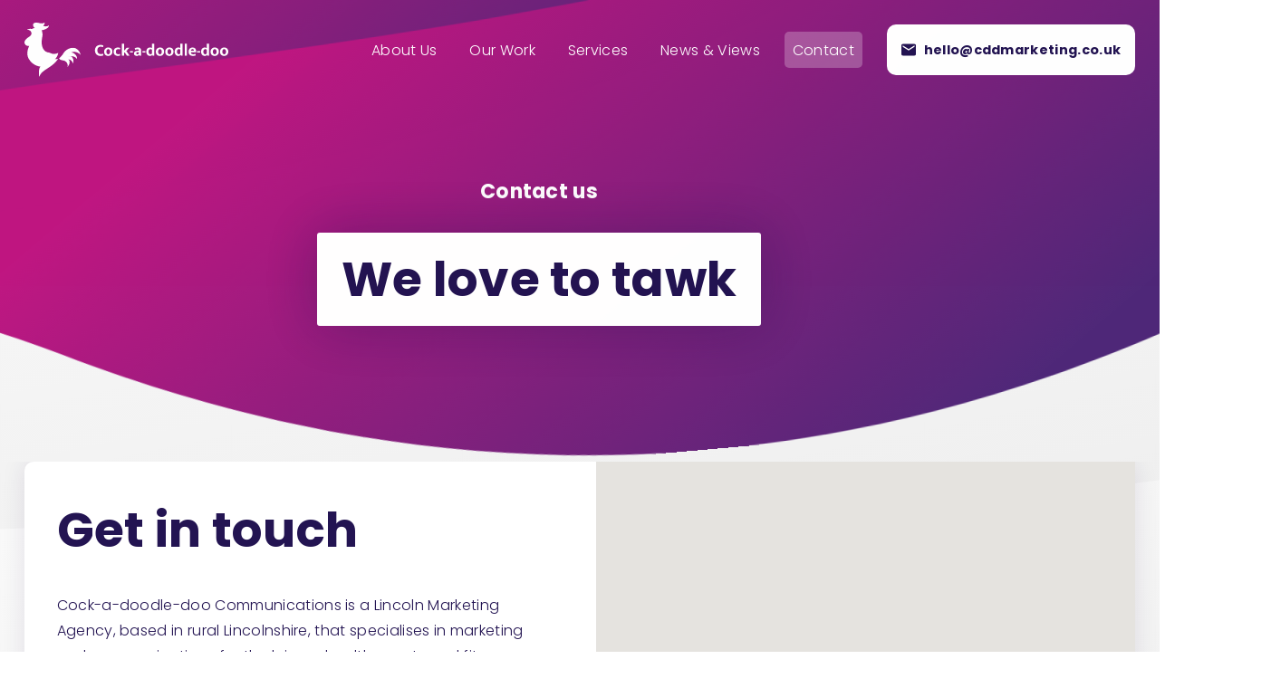

--- FILE ---
content_type: text/html; charset=UTF-8
request_url: https://cock-a-doodle-doo.co.uk/contact-us/
body_size: 47944
content:
<!DOCTYPE html>
<html lang="en-GB">
<head>
<meta charset="UTF-8">
<script type="text/javascript">
/* <![CDATA[ */
var gform;gform||(document.addEventListener("gform_main_scripts_loaded",function(){gform.scriptsLoaded=!0}),document.addEventListener("gform/theme/scripts_loaded",function(){gform.themeScriptsLoaded=!0}),window.addEventListener("DOMContentLoaded",function(){gform.domLoaded=!0}),gform={domLoaded:!1,scriptsLoaded:!1,themeScriptsLoaded:!1,isFormEditor:()=>"function"==typeof InitializeEditor,callIfLoaded:function(o){return!(!gform.domLoaded||!gform.scriptsLoaded||!gform.themeScriptsLoaded&&!gform.isFormEditor()||(gform.isFormEditor()&&console.warn("The use of gform.initializeOnLoaded() is deprecated in the form editor context and will be removed in Gravity Forms 3.1."),o(),0))},initializeOnLoaded:function(o){gform.callIfLoaded(o)||(document.addEventListener("gform_main_scripts_loaded",()=>{gform.scriptsLoaded=!0,gform.callIfLoaded(o)}),document.addEventListener("gform/theme/scripts_loaded",()=>{gform.themeScriptsLoaded=!0,gform.callIfLoaded(o)}),window.addEventListener("DOMContentLoaded",()=>{gform.domLoaded=!0,gform.callIfLoaded(o)}))},hooks:{action:{},filter:{}},addAction:function(o,r,e,t){gform.addHook("action",o,r,e,t)},addFilter:function(o,r,e,t){gform.addHook("filter",o,r,e,t)},doAction:function(o){gform.doHook("action",o,arguments)},applyFilters:function(o){return gform.doHook("filter",o,arguments)},removeAction:function(o,r){gform.removeHook("action",o,r)},removeFilter:function(o,r,e){gform.removeHook("filter",o,r,e)},addHook:function(o,r,e,t,n){null==gform.hooks[o][r]&&(gform.hooks[o][r]=[]);var d=gform.hooks[o][r];null==n&&(n=r+"_"+d.length),gform.hooks[o][r].push({tag:n,callable:e,priority:t=null==t?10:t})},doHook:function(r,o,e){var t;if(e=Array.prototype.slice.call(e,1),null!=gform.hooks[r][o]&&((o=gform.hooks[r][o]).sort(function(o,r){return o.priority-r.priority}),o.forEach(function(o){"function"!=typeof(t=o.callable)&&(t=window[t]),"action"==r?t.apply(null,e):e[0]=t.apply(null,e)})),"filter"==r)return e[0]},removeHook:function(o,r,t,n){var e;null!=gform.hooks[o][r]&&(e=(e=gform.hooks[o][r]).filter(function(o,r,e){return!!(null!=n&&n!=o.tag||null!=t&&t!=o.priority)}),gform.hooks[o][r]=e)}});
/* ]]> */
</script>

<meta name="viewport" content="width=device-width, initial-scale=1.0, user-scalable=1.0">
<meta name='robots' content='index, follow, max-image-preview:large, max-snippet:-1, max-video-preview:-1' />
	<style>img:is([sizes="auto" i], [sizes^="auto," i]) { contain-intrinsic-size: 3000px 1500px }</style>
	
	<!-- This site is optimized with the Yoast SEO plugin v26.0 - https://yoast.com/wordpress/plugins/seo/ -->
	<title>Contact Us | Marketing Agency Lincoln | Cock-a-doodle-doo</title>
	<meta name="description" content="Get in touch today if you need help with your marketing strategy. We are a Creative Marketing Agency in Lincoln with 20+ years of experience!" />
	<link rel="canonical" href="https://cock-a-doodle-doo.co.uk/contact-us/" />
	<meta property="og:locale" content="en_GB" />
	<meta property="og:type" content="article" />
	<meta property="og:title" content="Contact Us | Marketing Agency Lincoln | Cock-a-doodle-doo" />
	<meta property="og:description" content="Get in touch today if you need help with your marketing strategy. We are a Creative Marketing Agency in Lincoln with 20+ years of experience!" />
	<meta property="og:url" content="https://cock-a-doodle-doo.co.uk/contact-us/" />
	<meta property="og:site_name" content="Cock-a-Doodle-Doo | Your Lincolnshire Marketing Agency" />
	<meta property="article:publisher" content="https://www.facebook.com/CockadoodledooCommunications" />
	<meta property="article:modified_time" content="2025-09-09T19:15:19+00:00" />
	<meta name="twitter:card" content="summary_large_image" />
	<meta name="twitter:site" content="@CockadoodledooC" />
	<script type="application/ld+json" class="yoast-schema-graph">{"@context":"https://schema.org","@graph":[{"@type":"WebPage","@id":"https://cock-a-doodle-doo.co.uk/contact-us/","url":"https://cock-a-doodle-doo.co.uk/contact-us/","name":"Contact Us | Marketing Agency Lincoln | Cock-a-doodle-doo","isPartOf":{"@id":"https://cock-a-doodle-doo.co.uk/#website"},"datePublished":"2024-01-10T15:56:12+00:00","dateModified":"2025-09-09T19:15:19+00:00","description":"Get in touch today if you need help with your marketing strategy. We are a Creative Marketing Agency in Lincoln with 20+ years of experience!","breadcrumb":{"@id":"https://cock-a-doodle-doo.co.uk/contact-us/#breadcrumb"},"inLanguage":"en-GB","potentialAction":[{"@type":"ReadAction","target":["https://cock-a-doodle-doo.co.uk/contact-us/"]}]},{"@type":"BreadcrumbList","@id":"https://cock-a-doodle-doo.co.uk/contact-us/#breadcrumb","itemListElement":[{"@type":"ListItem","position":1,"name":"Home","item":"https://cock-a-doodle-doo.co.uk/"},{"@type":"ListItem","position":2,"name":"Contact us"}]},{"@type":"WebSite","@id":"https://cock-a-doodle-doo.co.uk/#website","url":"https://cock-a-doodle-doo.co.uk/","name":"Cock-a-Doodle-Doo | Your Lincolnshire Marketing Agency","description":"","publisher":{"@id":"https://cock-a-doodle-doo.co.uk/#organization"},"potentialAction":[{"@type":"SearchAction","target":{"@type":"EntryPoint","urlTemplate":"https://cock-a-doodle-doo.co.uk/?s={search_term_string}"},"query-input":{"@type":"PropertyValueSpecification","valueRequired":true,"valueName":"search_term_string"}}],"inLanguage":"en-GB"},{"@type":"Organization","@id":"https://cock-a-doodle-doo.co.uk/#organization","name":"Cock-a-Doodle-Doo | Your Lincolnshire Marketing Agency","url":"https://cock-a-doodle-doo.co.uk/","logo":{"@type":"ImageObject","inLanguage":"en-GB","@id":"https://cock-a-doodle-doo.co.uk/#/schema/logo/image/","url":"https://cock-a-doodle-doo.co.uk/wp-content/uploads/2024/03/ccd-org-profile@2x-1080x1080.png","contentUrl":"https://cock-a-doodle-doo.co.uk/wp-content/uploads/2024/03/ccd-org-profile@2x-1080x1080.png","width":5366,"height":5366,"caption":"Cock-a-Doodle-Doo | Your Lincolnshire Marketing Agency"},"image":{"@id":"https://cock-a-doodle-doo.co.uk/#/schema/logo/image/"},"sameAs":["https://www.facebook.com/CockadoodledooCommunications","https://x.com/CockadoodledooC","https://www.instagram.com/cockadoodledoo_marketing","https://www.linkedin.com/company/cockadoodledoo-marketing"]}]}</script>
	<!-- / Yoast SEO plugin. -->


<link rel='dns-prefetch' href='//maps.googleapis.com' />
<link rel="alternate" type="application/rss+xml" title="Cock-a-Doodle-Doo | Your Lincolnshire Marketing Agency &raquo; Contact us Comments Feed" href="https://cock-a-doodle-doo.co.uk/contact-us/feed/" />
<link rel='stylesheet' id='app-style-css' href='https://cock-a-doodle-doo.co.uk/wp-content/themes/kaluna/dist/css/app.css?ver=98501b19ade863e9032933740e38a5f91dff3d17' type='text/css' media='' />
<style id='app-style-inline-css' type='text/css'>
*{--brand-pink: hsl(340, 82%, 52%)}*{--brand-pink-hsl: 340, 82%, 52%}*{--brand-red: hsl(332, 85%, 44%)}*{--brand-red-hsl: 332, 85%, 44%}*{--brand-orange: hsl(24, 85%, 60%)}*{--brand-orange-hsl: 24, 85%, 60%}*{--brand-purple: hsl(254, 60%, 20%)}*{--brand-purple-hsl: 254, 60%, 20%}*{--mono-lightest: hsl(0, 0%, 100%)}*{--mono-lightest-hsl: 0, 0%, 100%}*{--mono-darkest: hsl(254, 60%, 20%)}*{--mono-darkest-hsl: 254, 60%, 20%}*{--gradient-red_orange: linear-gradient(var(--lg-rotation, 90deg), var(--brand-red) 0, var(--brand-orange) 100%)}*{--background-feathers: url(/wp-content/themes/kaluna/assets/images/testimonial-background.svg)}*{--family-theme: "Poppins", sans-serif}*{--space-3xs: clamp(0.25rem, 0.2303rem + 0.0986vw, 0.3125rem)}*{--space-2xs: clamp(0.5rem, 0.4803rem + 0.0986vw, 0.5625rem)}*{--space-xs: clamp(0.75rem, 0.7106rem + 0.1972vw, 0.875rem)}*{--space-s: clamp(1rem, 0.9606rem + 0.1972vw, 1.125rem)}*{--space-m: clamp(1.5rem, 1.4408rem + 0.2959vw, 1.6875rem)}*{--space-l: clamp(2rem, 1.9211rem + 0.3945vw, 2.25rem)}*{--space-xl: clamp(3rem, 2.8817rem + 0.5917vw, 3.375rem)}*{--space-2xl: clamp(4rem, 3.8422rem + 0.789vw, 4.5rem)}*{--space-3xl: clamp(6rem, 5.7633rem + 1.1834vw, 6.75rem)}*{--font-smallest: clamp(0.72rem, 0.8121rem + -0.1105vw, 0.79rem)}*{--font-small: clamp(0.8888rem, 0.8852rem + 0.0178vw, 0.9rem)}*{--font-reset: 1rem}*{--font-base: clamp(1rem, 0.9606rem + 0.1972vw, 1.125rem)}*{--font-mid: clamp(1.125rem, 1.0362rem + 0.4438vw, 1.4063rem)}*{--font-lead: clamp(1.2656rem, 1.1102rem + 0.7771vw, 1.7581rem)}*{--font-large: clamp(1.4238rem, 1.1796rem + 1.2209vw, 2.1975rem)}*{--font-larger: clamp(1.6019rem, 1.2405rem + 1.8067vw, 2.7469rem)}*{--font-largest: clamp(1.8019rem, 1.2871rem + 2.574vw, 3.4331rem)}*{--font-normal: 400}*{--font-semibold: 600}*{--font-bold: 700}*{--font-fat: 900}*{--weight-normal: 400}*{--weight-semibold: 600}*{--weight-bold: 700}*{--weight-fat: 900}.bg-brand-pink {
						--alpha: 1;
						background-color: hsla(var( --brand-pink-hsl ), var(--alpha));
						--element-bg: hsla(var( --brand-pink-hsl ), var(--alpha));
					}section.bg-brand-pink {
						--section-bg: hsla(var( --brand-pink-hsl ), var(--alpha));
					}header.bg-brand-pink {
					--section-bg: hsla(var( --brand-pink-hsl ), var(--alpha));
				}footer.bg-brand-pink {
					--section-bg: hsla(var( --brand-pink-hsl ), var(--alpha));
				}.border-brand-pink {
					--alpha: 1;
					--element-border: hsla(var( --brand-pink-hsl ), var(--alpha));
					border-color: hsla(var( --brand-pink-hsl ), var(--alpha));
				}.bg-brand-pink + section.bg-brand-pink {
					padding-top: 0;
				}.color-brand-pink {
					--element-colour: var( --brand-pink);
					--element-colour-hsl: var( --brand-pink-hsl);
					
					color: var( --brand-pink);
				}.fill-brand-pink {
					--element-fill: hsla(var( --brand-pink-hsl ), var(--alpha));
					fill: var( --brand-pink);
				}.bg-brand-red {
						--alpha: 1;
						background-color: hsla(var( --brand-red-hsl ), var(--alpha));
						--element-bg: hsla(var( --brand-red-hsl ), var(--alpha));
					}section.bg-brand-red {
						--section-bg: hsla(var( --brand-red-hsl ), var(--alpha));
					}header.bg-brand-red {
					--section-bg: hsla(var( --brand-red-hsl ), var(--alpha));
				}footer.bg-brand-red {
					--section-bg: hsla(var( --brand-red-hsl ), var(--alpha));
				}.border-brand-red {
					--alpha: 1;
					--element-border: hsla(var( --brand-red-hsl ), var(--alpha));
					border-color: hsla(var( --brand-red-hsl ), var(--alpha));
				}.bg-brand-red + section.bg-brand-red {
					padding-top: 0;
				}.color-brand-red {
					--element-colour: var( --brand-red);
					--element-colour-hsl: var( --brand-red-hsl);
					
					color: var( --brand-red);
				}.fill-brand-red {
					--element-fill: hsla(var( --brand-red-hsl ), var(--alpha));
					fill: var( --brand-red);
				}.bg-brand-orange {
						--alpha: 1;
						background-color: hsla(var( --brand-orange-hsl ), var(--alpha));
						--element-bg: hsla(var( --brand-orange-hsl ), var(--alpha));
					}section.bg-brand-orange {
						--section-bg: hsla(var( --brand-orange-hsl ), var(--alpha));
					}header.bg-brand-orange {
					--section-bg: hsla(var( --brand-orange-hsl ), var(--alpha));
				}footer.bg-brand-orange {
					--section-bg: hsla(var( --brand-orange-hsl ), var(--alpha));
				}.border-brand-orange {
					--alpha: 1;
					--element-border: hsla(var( --brand-orange-hsl ), var(--alpha));
					border-color: hsla(var( --brand-orange-hsl ), var(--alpha));
				}.bg-brand-orange + section.bg-brand-orange {
					padding-top: 0;
				}.color-brand-orange {
					--element-colour: var( --brand-orange);
					--element-colour-hsl: var( --brand-orange-hsl);
					
					color: var( --brand-orange);
				}.fill-brand-orange {
					--element-fill: hsla(var( --brand-orange-hsl ), var(--alpha));
					fill: var( --brand-orange);
				}.bg-brand-purple {
						--alpha: 1;
						background-color: hsla(var( --brand-purple-hsl ), var(--alpha));
						--element-bg: hsla(var( --brand-purple-hsl ), var(--alpha));
					}section.bg-brand-purple {
						--section-bg: hsla(var( --brand-purple-hsl ), var(--alpha));
					}header.bg-brand-purple {
					--section-bg: hsla(var( --brand-purple-hsl ), var(--alpha));
				}footer.bg-brand-purple {
					--section-bg: hsla(var( --brand-purple-hsl ), var(--alpha));
				}.border-brand-purple {
					--alpha: 1;
					--element-border: hsla(var( --brand-purple-hsl ), var(--alpha));
					border-color: hsla(var( --brand-purple-hsl ), var(--alpha));
				}.bg-brand-purple + section.bg-brand-purple {
					padding-top: 0;
				}.color-brand-purple {
					--element-colour: var( --brand-purple);
					--element-colour-hsl: var( --brand-purple-hsl);
					
					color: var( --brand-purple);
				}.fill-brand-purple {
					--element-fill: hsla(var( --brand-purple-hsl ), var(--alpha));
					fill: var( --brand-purple);
				}.bg-mono-lightest {
						--alpha: 1;
						background-color: hsla(var( --mono-lightest-hsl ), var(--alpha));
						--element-bg: hsla(var( --mono-lightest-hsl ), var(--alpha));
					}section.bg-mono-lightest {
						--section-bg: hsla(var( --mono-lightest-hsl ), var(--alpha));
					}header.bg-mono-lightest {
					--section-bg: hsla(var( --mono-lightest-hsl ), var(--alpha));
				}footer.bg-mono-lightest {
					--section-bg: hsla(var( --mono-lightest-hsl ), var(--alpha));
				}.border-mono-lightest {
					--alpha: 1;
					--element-border: hsla(var( --mono-lightest-hsl ), var(--alpha));
					border-color: hsla(var( --mono-lightest-hsl ), var(--alpha));
				}.bg-mono-lightest + section.bg-mono-lightest {
					padding-top: 0;
				}.color-mono-lightest {
					--element-colour: var( --mono-lightest);
					--element-colour-hsl: var( --mono-lightest-hsl);
					
					color: var( --mono-lightest);
				}.fill-mono-lightest {
					--element-fill: hsla(var( --mono-lightest-hsl ), var(--alpha));
					fill: var( --mono-lightest);
				}.bg-mono-darkest {
						--alpha: 1;
						background-color: hsla(var( --mono-darkest-hsl ), var(--alpha));
						--element-bg: hsla(var( --mono-darkest-hsl ), var(--alpha));
					}section.bg-mono-darkest {
						--section-bg: hsla(var( --mono-darkest-hsl ), var(--alpha));
					}header.bg-mono-darkest {
					--section-bg: hsla(var( --mono-darkest-hsl ), var(--alpha));
				}footer.bg-mono-darkest {
					--section-bg: hsla(var( --mono-darkest-hsl ), var(--alpha));
				}.border-mono-darkest {
					--alpha: 1;
					--element-border: hsla(var( --mono-darkest-hsl ), var(--alpha));
					border-color: hsla(var( --mono-darkest-hsl ), var(--alpha));
				}.bg-mono-darkest + section.bg-mono-darkest {
					padding-top: 0;
				}.color-mono-darkest {
					--element-colour: var( --mono-darkest);
					--element-colour-hsl: var( --mono-darkest-hsl);
					
					color: var( --mono-darkest);
				}.fill-mono-darkest {
					--element-fill: hsla(var( --mono-darkest-hsl ), var(--alpha));
					fill: var( --mono-darkest);
				}.bg-gradient-red_orange {
						background: var( --gradient-red_orange);
					}section.bg-gradient-red_orange {
						--section-bg: var( --gradient-red_orange );
					}header.bg-gradient-red_orange {
					--section-bg: hsla(var( --gradient-red_orange-hsl ), var(--alpha));
				}footer.bg-gradient-red_orange {
					--section-bg: hsla(var( --gradient-red_orange-hsl ), var(--alpha));
				}.border-gradient-red_orange {
					--alpha: 1;
					--element-border: hsla(var( --gradient-red_orange-hsl ), var(--alpha));
					border-color: hsla(var( --gradient-red_orange-hsl ), var(--alpha));
				}.bg-gradient-red_orange + section.bg-gradient-red_orange {
					padding-top: 0;
				}.color-gradient-red_orange {
					--element-colour: var( --gradient-red_orange);
					--element-colour-hsl: var( --gradient-red_orange-hsl);
					
					color: var( --gradient-red_orange);
				}.fill-gradient-red_orange {
					--element-fill: hsla(var( --gradient-red_orange-hsl ), var(--alpha));
					fill: var( --gradient-red_orange);
				}span.bg-background-feathers {
						background: var( --background-feathers);
					}section.bg-background-feathers {
						--section-bg: var( --background-feathers );
					}header.bg-background-feathers {
					--section-bg: hsla(var( --background-feathers-hsl ), var(--alpha));
				}footer.bg-background-feathers {
					--section-bg: hsla(var( --background-feathers-hsl ), var(--alpha));
				}.border-background-feathers {
					--alpha: 1;
					--element-border: hsla(var( --background-feathers-hsl ), var(--alpha));
					border-color: hsla(var( --background-feathers-hsl ), var(--alpha));
				}.bg-background-feathers + section.bg-background-feathers {
					padding-top: 0;
				}.color-background-feathers {
					--element-colour: var( --background-feathers);
					--element-colour-hsl: var( --background-feathers-hsl);
					
					color: var( --background-feathers);
				}.fill-background-feathers {
					--element-fill: hsla(var( --background-feathers-hsl ), var(--alpha));
					fill: var( --background-feathers);
				}.family-theme { font-family: var( --family-theme ) }.flow-3xs > * + * { margin-bottom: 0; margin-top: clamp(0.25rem, 0.2303rem + 0.0986vw, 0.3125rem) }.flow-2xs > * + * { margin-bottom: 0; margin-top: clamp(0.5rem, 0.4803rem + 0.0986vw, 0.5625rem) }.flow-xs > * + * { margin-bottom: 0; margin-top: clamp(0.75rem, 0.7106rem + 0.1972vw, 0.875rem) }.flow-s > * + * { margin-bottom: 0; margin-top: clamp(1rem, 0.9606rem + 0.1972vw, 1.125rem) }.flow-m > * + * { margin-bottom: 0; margin-top: clamp(1.5rem, 1.4408rem + 0.2959vw, 1.6875rem) }.flow-l > * + * { margin-bottom: 0; margin-top: clamp(2rem, 1.9211rem + 0.3945vw, 2.25rem) }.flow-xl > * + * { margin-bottom: 0; margin-top: clamp(3rem, 2.8817rem + 0.5917vw, 3.375rem) }.flow-2xl > * + * { margin-bottom: 0; margin-top: clamp(4rem, 3.8422rem + 0.789vw, 4.5rem) }.flow-3xl > * + * { margin-bottom: 0; margin-top: clamp(6rem, 5.7633rem + 1.1834vw, 6.75rem) }.font-smallest { font-size: var( --font-smallest ) }.font-small { font-size: var( --font-small ) }.font-reset { font-size: var( --font-reset ) }.font-base { font-size: var( --font-base ) }.font-mid { font-size: var( --font-mid ) }.font-lead { font-size: var( --font-lead ) }.font-large { font-size: var( --font-large ) }.font-larger { font-size: var( --font-larger ) }.font-largest { font-size: var( --font-largest ) }.weight-normal { font-weight: var( --font-normal ) }.weight-semibold { font-weight: var( --font-semibold ) }.weight-bold { font-weight: var( --font-bold ) }.weight-fat { font-weight: var( --font-fat ) }.weight-normal { font-weight: var( --weight-normal ) }.weight-semibold { font-weight: var( --weight-semibold ) }.weight-bold { font-weight: var( --weight-bold ) }.weight-fat { font-weight: var( --weight-fat ) }.aspect-ratio_auto { aspect-ratio: auto; }.aspect-ratio_full { aspect-ratio: 16/9; }.aspect-ratio_single { aspect-ratio: 16/6.75; }.aspect-ratio_card { aspect-ratio: 7/4.7; }.aspect-ratio_square { aspect-ratio: 1/1; }.aspect-ratio_video { aspect-ratio: 16/10.8; }.aspect-ratio_16/9 { aspect-ratio: 16/9; }.aspect-ratio_1/1.5 { aspect-ratio: 1/1.5; }.aspect-ratio_1/1 { aspect-ratio: 1/1; }.aspect-ratio_8/6.2 { aspect-ratio: 8/6.2; }
</style>
<link rel="https://api.w.org/" href="https://cock-a-doodle-doo.co.uk/wp-json/" /><link rel="alternate" title="JSON" type="application/json" href="https://cock-a-doodle-doo.co.uk/wp-json/wp/v2/pages/81" /><link rel="EditURI" type="application/rsd+xml" title="RSD" href="https://cock-a-doodle-doo.co.uk/xmlrpc.php?rsd" />
<link rel='shortlink' href='https://cock-a-doodle-doo.co.uk/?p=81' />
<link rel="alternate" title="oEmbed (JSON)" type="application/json+oembed" href="https://cock-a-doodle-doo.co.uk/wp-json/oembed/1.0/embed?url=https%3A%2F%2Fcock-a-doodle-doo.co.uk%2Fcontact-us%2F" />
<link rel="alternate" title="oEmbed (XML)" type="text/xml+oembed" href="https://cock-a-doodle-doo.co.uk/wp-json/oembed/1.0/embed?url=https%3A%2F%2Fcock-a-doodle-doo.co.uk%2Fcontact-us%2F&#038;format=xml" />

<!-- Google tag (gtag.js) -->
<script async src="https://www.googletagmanager.com/gtag/js?id=G-BLMWY8WYYN"></script>
<script>
  window.dataLayer = window.dataLayer || [];
  function gtag(){dataLayer.push(arguments);}
  gtag('js', new Date());

  gtag('config', 'G-BLMWY8WYYN');
</script>

<link rel="shortcut icon" href="/favicon.ico" type="image/x-icon">

<link rel="preconnect" href="https://fonts.googleapis.com">
<link rel="preconnect" href="https://fonts.gstatic.com" crossorigin>

<link
	rel="preload"
	href="https://fonts.googleapis.com/css2?family=Poppins:wght@300;600;700&display=fallback"
	as="style"
	onload="this.onload=null;this.rel='stylesheet'"
/>
<noscript>
	<link
		href="https://fonts.googleapis.com/css2?family=Poppins:wght@300;600;700&display=fallback"
		rel="stylesheet"
		type="text/css"
	/>
</noscript>

</head>

<body class="wp-singular page-template-default page page-id-81 wp-theme-kaluna">
	

<header class="masthead has_mobile-logo color-mono-lightest" id="masthead">
	<div class="container">
		<div class="masthead-row row align-items-center justify-content-between">
							<div class="masthead-logo col-auto">
					<a href="https://cock-a-doodle-doo.co.uk" title="Go home">
						
<div class="theme-svg is_responsive has_fill-colour fill-mono-lightest is_svg">
	<?xml version="1.0" encoding="UTF-8"?><svg id="Layer_2" xmlns="http://www.w3.org/2000/svg" width="290" height="77.26" xmlns:xlink="http://www.w3.org/1999/xlink" viewBox="0 0 290 77.26"><defs><clipPath id="clippath"><path d="M69.3,58.33s-1.53-5.45-6.31-5.98-10.83.66-13.69-1.26c0,0,9.57-5.45,15.01-3.99,5.38,1.4,6.11,7.31,4.98,11.23Z" fill="none" stroke-width="0"/></clipPath><linearGradient id="linear-gradient" x1="59.96" y1="58.33" x2="59.96" y2="47.78" gradientUnits="userSpaceOnUse"><stop offset="0" stop-color="#ef7b80"/><stop offset="1" stop-color="#e6274f"/></linearGradient><clipPath id="clippath-1"><path d="M74.75,51.69s-2.26-3.52-6.58-3.79-13.55,3.32-18.87,3.26c0,0,9.83-7.91,15.55-8.7s10.56,4.72,9.9,9.23Z" fill="none" stroke-width="0"/></clipPath><linearGradient id="linear-gradient-2" x1="62.28" y1="51.69" x2="62.28" y2="42.37" gradientUnits="userSpaceOnUse"><stop offset="0" stop-color="#bf1b81"/><stop offset="1" stop-color="#4e2777"/></linearGradient><clipPath id="clippath-2"><path d="M49.31,51.09s3.52-2.79,5.31-6.11,5.25-7.44,11.83-9.03,12.09,3.72,13.55,10.03c0,0-4.85-5.65-11.63-4.19-6.78,1.4-13.95,8.7-19.07,9.3Z" fill="none" stroke-width="0"/></clipPath><linearGradient id="linear-gradient-3" x1="64.65" y1="51.16" x2="64.65" y2="35.65" xlink:href="#linear-gradient-2"/><clipPath id="clippath-3"><path d="M48.31,42.38s-.6,1.79-6.11,2.06-5.12-2.99-14.75-2.72c-9.63.27-10.43,5.18-10.3,8.64s3.45,7.84,10.7,7.97,18.47-3.99,20.46-15.94Z" fill="none" stroke-width="0"/></clipPath><linearGradient id="linear-gradient-4" x1="32.67" y1="59.17" x2="32.67" y2="41.74" gradientUnits="userSpaceOnUse"><stop offset="0" stop-color="#f6a122"/><stop offset="1" stop-color="#ea503d"/></linearGradient></defs><g id="Layer_1-2"><path d="M108.46,44.79c.63.01,1.26-.05,1.87-.19.46-.11.91-.29,1.32-.53l.67,2.4c-.52.27-1.07.48-1.64.6-.84.19-1.7.28-2.57.26-1.07.01-2.14-.17-3.14-.54-.93-.34-1.77-.87-2.48-1.56-.71-.7-1.26-1.54-1.62-2.47-.4-1.05-.59-2.16-.58-3.28-.02-1.1.18-2.19.56-3.22.35-.92.89-1.76,1.58-2.46.71-.7,1.55-1.23,2.48-1.57,1.05-.38,2.15-.57,3.26-.55.85-.02,1.71.08,2.53.29.56.15,1.1.36,1.62.62l-.74,2.42c-.44-.23-.9-.42-1.38-.56-.55-.16-1.12-.24-1.69-.23-.63,0-1.25.09-1.85.29-.57.19-1.09.5-1.51.92-.45.46-.8,1.02-1.02,1.63-.27.78-.39,1.59-.37,2.41-.02.8.1,1.6.36,2.36.21.61.55,1.17,1,1.64.42.43.93.76,1.49.97.59.22,1.21.33,1.83.33ZM125.12,41.26c.01.87-.14,1.73-.46,2.54-.28.72-.71,1.37-1.26,1.91-.54.52-1.18.93-1.88,1.2-.74.28-1.53.43-2.33.42-.79,0-1.57-.12-2.32-.38-.69-.24-1.32-.63-1.85-1.13-.53-.52-.95-1.14-1.22-1.84-.31-.79-.46-1.64-.44-2.48-.02-.89.14-1.77.46-2.6.28-.72.71-1.38,1.26-1.92.54-.52,1.18-.93,1.88-1.19.74-.28,1.53-.41,2.33-.41.79,0,1.57.12,2.32.38.69.24,1.32.62,1.85,1.12.54.51.96,1.14,1.22,1.84.31.81.46,1.67.44,2.54ZM121.83,41.38c.01-.57-.06-1.13-.22-1.68-.12-.41-.31-.8-.58-1.13-.22-.28-.51-.49-.84-.64-.31-.13-.65-.2-.98-.2-.33,0-.65.06-.96.18-.32.13-.6.34-.82.6-.27.33-.46.71-.58,1.12-.16.57-.23,1.16-.22,1.75-.01.55.06,1.09.22,1.62.12.41.32.79.59,1.12.23.27.52.5.84.65.3.14.64.22.97.22.33,0,.65-.06.96-.18.32-.13.6-.34.82-.61.26-.33.46-.71.58-1.12.16-.55.23-1.12.22-1.69ZM133.4,44.98c.46,0,.92-.06,1.36-.2.33-.11.66-.25.97-.4l.6,2.21c-.44.22-.91.39-1.39.5-.65.17-1.32.25-1.99.24-.82,0-1.64-.12-2.42-.38-.72-.24-1.39-.63-1.96-1.14-.56-.52-1.01-1.15-1.31-1.86-.34-.81-.5-1.69-.48-2.57-.01-.84.14-1.67.46-2.45.29-.71.72-1.36,1.27-1.9.56-.54,1.23-.96,1.97-1.22.81-.29,1.66-.44,2.52-.43.53,0,1.05.05,1.57.14.61.12,1.2.33,1.74.62l-.67,2.21c-.35-.2-.71-.35-1.09-.47-.38-.12-.79-.18-1.19-.18-.89-.04-1.77.29-2.41.91-.66.72-.99,1.69-.92,2.66-.02.59.09,1.19.3,1.74.17.44.44.83.78,1.15.31.28.68.5,1.08.62.4.13.81.19,1.23.19ZM141.68,43.23v3.84h-3.17v-17.14h3.17v10.18l3.84-4.49h3.86l-4.42,4.82,4.63,6.62h-3.77l-3.22-4.78-.94.94ZM154.49,40.54v1.94h-4.22v-1.94h4.22ZM156.7,36.63c.69-.4,1.42-.71,2.18-.92.8-.22,1.62-.33,2.45-.32.64,0,1.27.07,1.88.24.54.14,1.04.4,1.46.76.42.36.74.81.94,1.32.23.62.34,1.27.32,1.93v7.44h-2.47l-.29-1.18h-.09c-.38.46-.86.82-1.4,1.06-.63.27-1.3.4-1.98.38-.56.01-1.13-.08-1.66-.28-.45-.17-.87-.42-1.22-.74-.33-.31-.59-.69-.76-1.12-.17-.44-.26-.92-.25-1.39-.02-.59.13-1.18.42-1.69.28-.48.68-.88,1.16-1.16.54-.32,1.13-.55,1.74-.67.71-.15,1.43-.22,2.15-.22h1.44v-.7c.04-.45-.15-.88-.49-1.16-.41-.27-.89-.4-1.38-.37-.48,0-.96.08-1.43.22-.56.18-1.11.41-1.62.7l-1.11-2.11ZM162.75,42.05l-1.03.02c-.71-.04-1.42.13-2.04.49-.35.24-.57.64-.58,1.07-.05.43.14.86.49,1.12.34.2.72.31,1.12.3.42,0,.84-.13,1.19-.36.35-.21.64-.5.85-.84v-1.8ZM172.01,40.54v1.94h-4.22v-1.94h4.22ZM181.42,29.93h3.19v17.14h-2.28l-.34-1.25h-.12c-.33.44-.75.8-1.23,1.06-.65.33-1.37.49-2.1.46-.69,0-1.38-.13-2.02-.41-.62-.27-1.18-.67-1.64-1.18-.48-.55-.86-1.18-1.09-1.87-.28-.81-.41-1.66-.4-2.52-.01-.84.11-1.67.36-2.47.21-.69.57-1.33,1.03-1.88.45-.52,1.02-.93,1.66-1.2.72-.29,1.48-.43,2.26-.42.53,0,1.05.08,1.55.24.43.13.82.34,1.16.62v-6.31ZM181.42,38.62c-.22-.27-.5-.49-.82-.65-.34-.18-.72-.27-1.1-.26-.37,0-.74.06-1.09.19-.35.13-.66.34-.91.61-.29.32-.5.69-.64,1.1-.17.54-.25,1.1-.24,1.67-.01.56.06,1.12.22,1.66.12.42.31.81.58,1.15.22.29.52.52.85.67.33.14.68.22,1.04.22.46.01.92-.12,1.31-.37.33-.22.61-.52.8-.88v-5.11ZM198.68,41.26c.01.87-.14,1.73-.46,2.54-.28.72-.71,1.37-1.26,1.91-.54.52-1.18.93-1.88,1.2-.74.28-1.53.43-2.33.42-.79,0-1.57-.12-2.32-.38-.69-.24-1.32-.63-1.84-1.13-.54-.52-.95-1.14-1.23-1.84-.31-.79-.46-1.64-.44-2.48-.02-.89.14-1.77.46-2.6.28-.72.71-1.38,1.26-1.92.54-.52,1.18-.93,1.88-1.19.74-.28,1.53-.41,2.33-.41.79,0,1.57.13,2.32.39.69.24,1.32.62,1.85,1.11.54.51.96,1.14,1.22,1.84.31.81.46,1.68.44,2.54ZM195.39,41.38c.01-.57-.06-1.13-.22-1.68-.12-.41-.31-.8-.58-1.13-.22-.28-.51-.49-.84-.64-.31-.13-.65-.2-.98-.2-.33,0-.65.06-.96.18-.32.13-.6.34-.82.6-.27.33-.46.71-.58,1.12-.16.57-.23,1.16-.22,1.75-.01.55.06,1.09.22,1.62.12.41.32.79.59,1.12.23.27.52.5.84.65.3.14.64.22.97.22.33,0,.65-.06.96-.18.32-.13.6-.34.82-.61.26-.33.46-.71.58-1.12.16-.55.23-1.12.22-1.69ZM212.09,41.26c.01.87-.14,1.73-.46,2.54-.28.72-.71,1.37-1.26,1.91-.54.52-1.18.93-1.88,1.2-.74.28-1.53.43-2.33.42-.79,0-1.57-.12-2.31-.38-.69-.24-1.32-.63-1.85-1.13-.53-.52-.95-1.14-1.22-1.84-.31-.79-.46-1.64-.44-2.48-.02-.89.14-1.77.46-2.6.28-.72.71-1.38,1.26-1.92.54-.52,1.18-.93,1.88-1.19.74-.28,1.53-.41,2.33-.41.79,0,1.57.12,2.32.38.69.24,1.32.62,1.85,1.12.54.51.96,1.14,1.22,1.84.31.81.46,1.68.44,2.54ZM208.8,41.38c.01-.57-.06-1.13-.22-1.68-.11-.41-.31-.8-.57-1.13-.22-.28-.51-.49-.84-.64-.31-.13-.65-.2-.98-.2-.33,0-.65.06-.96.18-.32.13-.6.34-.82.6-.27.33-.46.71-.58,1.12-.16.57-.23,1.16-.22,1.75-.01.55.06,1.09.22,1.62.12.41.32.79.59,1.12.23.27.52.5.84.65.3.14.64.22.97.22.33,0,.65-.06.96-.18.32-.13.6-.34.82-.61.26-.33.46-.71.58-1.12.16-.55.23-1.12.22-1.69h0ZM221.76,29.93h3.19v17.14h-2.28l-.34-1.25h-.12c-.33.44-.75.8-1.23,1.06-.65.33-1.37.49-2.1.46-.69,0-1.38-.13-2.02-.41-.62-.27-1.18-.67-1.63-1.18-.48-.55-.86-1.18-1.09-1.87-.28-.81-.41-1.66-.4-2.52-.01-.84.11-1.67.36-2.47.21-.69.57-1.33,1.03-1.88.45-.52,1.02-.93,1.66-1.2.72-.29,1.48-.43,2.26-.42.53,0,1.05.08,1.55.24.43.13.82.34,1.16.62v-6.31ZM221.76,38.62c-.22-.27-.5-.49-.81-.65-.34-.18-.72-.27-1.1-.26-.37,0-.74.06-1.09.19-.35.13-.66.34-.91.61-.29.32-.5.69-.64,1.1-.17.54-.25,1.1-.24,1.67-.01.56.06,1.12.22,1.66.12.42.31.81.58,1.15.22.29.52.52.85.67.33.14.68.22,1.04.22.46.01.92-.12,1.31-.37.33-.22.61-.52.8-.88v-5.1ZM227.98,47.07v-17.14h3.14v17.14h-3.14ZM244.3,42.17h-7.61v.1c-.05.8.31,1.57.96,2.04.73.47,1.6.71,2.47.67.57,0,1.14-.06,1.69-.19.46-.12.9-.27,1.33-.46l.58,2.24c-.52.24-1.07.42-1.64.54-.76.16-1.55.24-2.33.23-.82,0-1.64-.11-2.43-.35-.73-.22-1.41-.58-1.99-1.07-.58-.5-1.05-1.12-1.36-1.82-.35-.83-.52-1.73-.5-2.64-.01-.85.13-1.69.41-2.48.25-.71.65-1.36,1.16-1.91.51-.53,1.13-.95,1.81-1.24.75-.3,1.55-.46,2.35-.44,1.38-.07,2.72.45,3.71,1.42.97,1.08,1.47,2.51,1.38,3.96v1.41ZM241.04,39.99c0-.3-.04-.6-.11-.89-.06-.27-.18-.53-.35-.76-.16-.21-.36-.39-.6-.52-.28-.14-.58-.2-.89-.19-.6-.02-1.17.22-1.58.65-.44.48-.7,1.1-.74,1.75l4.28-.05ZM249.92,40.54v1.94h-4.23v-1.94h4.23ZM259.33,29.93h3.19v17.14h-2.28l-.34-1.25h-.12c-.33.44-.75.8-1.24,1.06-.65.33-1.37.49-2.1.46-.69,0-1.38-.13-2.02-.41-.62-.27-1.18-.67-1.63-1.18-.48-.55-.86-1.18-1.09-1.87-.28-.81-.41-1.66-.4-2.52-.01-.84.11-1.67.36-2.47.21-.69.57-1.33,1.03-1.88.45-.52,1.02-.93,1.66-1.2.72-.29,1.48-.43,2.26-.42.53,0,1.05.08,1.55.24.43.13.82.34,1.16.62v-6.31ZM259.33,38.62c-.22-.27-.5-.49-.82-.65-.34-.18-.72-.27-1.1-.26-.37,0-.74.06-1.09.19-.35.13-.66.34-.91.61-.29.32-.5.69-.64,1.1-.17.54-.25,1.1-.24,1.67-.01.56.06,1.12.22,1.66.12.42.31.81.58,1.15.22.29.52.52.85.67.33.14.68.22,1.04.22.46.01.92-.12,1.31-.37.33-.22.61-.52.8-.88v-5.1ZM276.58,41.26c.01.87-.14,1.73-.46,2.54-.28.72-.71,1.37-1.26,1.91-.54.52-1.18.93-1.88,1.2-.74.28-1.53.43-2.33.42-.79,0-1.57-.12-2.32-.38-.69-.24-1.32-.63-1.85-1.13-.53-.52-.95-1.14-1.22-1.84-.31-.79-.46-1.64-.44-2.48-.02-.89.14-1.77.46-2.6.28-.72.71-1.38,1.26-1.92.54-.52,1.18-.93,1.88-1.19.74-.28,1.53-.41,2.33-.41.79,0,1.57.12,2.32.38.69.24,1.32.62,1.85,1.12.54.51.96,1.14,1.22,1.84.31.81.46,1.67.44,2.54ZM273.3,41.38c.01-.57-.06-1.13-.22-1.68-.12-.41-.31-.8-.58-1.13-.22-.28-.51-.49-.84-.64-.31-.13-.65-.2-.98-.2-.33,0-.65.06-.96.18-.32.13-.6.34-.82.6-.27.33-.46.71-.58,1.12-.16.57-.23,1.16-.22,1.75-.01.55.06,1.09.22,1.62.12.41.32.79.59,1.12.23.27.52.5.84.65.3.14.64.22.97.22.33,0,.65-.06.96-.18.32-.13.6-.34.82-.61.26-.33.46-.71.58-1.12.15-.55.23-1.12.21-1.69h0ZM290,41.26c.01.87-.14,1.73-.46,2.54-.28.72-.71,1.37-1.26,1.91-.54.52-1.18.93-1.88,1.2-.74.28-1.53.43-2.33.42-.79,0-1.57-.12-2.31-.38-.69-.24-1.32-.63-1.85-1.13-.53-.52-.95-1.14-1.22-1.84-.31-.79-.46-1.64-.44-2.48-.02-.89.14-1.77.46-2.6.28-.72.71-1.38,1.26-1.92.54-.52,1.18-.93,1.88-1.19.74-.28,1.53-.41,2.33-.41.79,0,1.57.12,2.32.38.69.24,1.32.62,1.85,1.12.54.51.96,1.14,1.22,1.84.31.81.46,1.67.44,2.54h0ZM286.71,41.38c.01-.57-.06-1.13-.22-1.68-.11-.41-.31-.8-.57-1.13-.22-.28-.51-.49-.84-.64-.31-.13-.65-.2-.98-.2-.33,0-.65.06-.96.18-.32.13-.6.34-.82.6-.27.33-.46.71-.58,1.12-.16.57-.23,1.16-.22,1.75-.01.55.06,1.09.22,1.62.12.41.32.79.59,1.12.23.27.52.5.84.65.3.14.64.22.97.22.33,0,.65-.06.96-.18.32-.13.6-.34.82-.61.26-.33.46-.71.57-1.12.16-.55.23-1.12.22-1.69h0Z" fill="#221451" stroke-width="0"/><path d="M61.13,63.11s1.59-4.32-2.13-7.51c-3.72-3.26-5.71-.47-9.7-4.45,0,0,6.98-3.52,12.16,0,5.18,3.52,2.13,9.43-.33,11.96Z" fill="#cf116a" stroke-width="0"/><g clip-path="url(#clippath)"><rect x="49.19" y="47.78" width="21.53" height="10.54" fill="url(#linear-gradient)" stroke-width="0"/></g><path d="M3.73,10.16s3.12-2.26,6.71-1c0,0,1.99-1.46,4.45-1.46,0,0-3.45-1.99-2.46-5.45s7.17-1.99,9.57-1.46c2.46.6,4.78.27,6.58-.8,0,0,.6,2.72-1.99,4.52,0,0,4.25,2.26,8.3-.66,0,0,.47,4.98-10.5,7.11,0,0,1.33,2.33,1.33,5.91s-1.46,6.44-1.2,12.29,2.79,11.43,8.77,13.49c5.98,2.06,7.51,8.84,7.51,8.84,0,0,4.52.66,6.91,0,0,0-2.66,5.51-11.76,11.49-9.1,5.98-12.62,7.97-15.08,14.28,0,0-1.66-10.76,1.79-14.75,0,0-10.43-.47-16.61-11.09-4.78-8.24.73-18.27.73-18.27,0,0-4.32.8-6.18-2.79s.6-6.84,6.38-10.5c5.78-3.65,2.39-10.1-3.26-9.7Z" fill="#cf116a" stroke-width="0"/><g clip-path="url(#clippath-1)"><rect x="49.31" y="42.37" width="25.94" height="9.31" fill="url(#linear-gradient-2)" stroke-width="0"/></g><g clip-path="url(#clippath-2)"><rect x="49.31" y="46.33" width="30.69" height="4.75" fill="#bf1b81" stroke-width="0"/><rect x="49.31" y="35.65" width="30.69" height="15.51" fill="url(#linear-gradient-3)" stroke-width="0"/></g><g clip-path="url(#clippath-3)"><rect x="17.02" y="41.74" width="31.29" height="17.44" fill="url(#linear-gradient-4)" stroke-width="0"/></g></g></svg></div>					</a>
				</div>
			
							<div class="masthead_mobile-logo col-auto">
					<a href="https://cock-a-doodle-doo.co.uk" title="Go home">
						
<div class="theme-svg is_responsive has_fill-colour fill-mono-lightest is_svg">
	<svg class="logoSvg" xmlns="http://www.w3.org/2000/svg" viewBox="0 0 123.4 122.6"><path class="logo0" fill="#CF116A" d="M94.2 97.6s2.4-6.5-3.2-11.3c-5.6-4.9-8.6-.7-14.6-6.7 0 0 10.5-5.3 18.3 0s3.2 14.2-.5 18z"/><linearGradient id="ccls_a" gradientUnits="userSpaceOnUse" x1="91.805" y1="73.12" x2="91.805" y2="90.404"><stop offset=".055" stop-color="#E6274F"/><stop offset=".84" stop-color="#EF7B80"/></linearGradient><path d="M106.5 90.4s-2.3-8.2-9.5-9-16.3 1-20.6-1.9c0 0 14.4-8.2 22.6-6 8.1 2.1 9.2 11 7.5 16.9z" fill="url(#ccls_a)"/><path class="logo2" fill="#CF116A" d="M7.8 17.9s4.7-3.4 10.1-1.5c0 0 3-2.2 6.7-2.2 0 0-5.2-3-3.7-8.2C22.4.8 31.7 3 35.3 3.8c3.7.9 7.2.4 9.9-1.2 0 0 .9 4.1-3 6.8 0 0 6.4 3.4 12.5-1 0 0 .7 7.5-15.8 10.7 0 0 2 3.5 2 8.9s-2.2 9.7-1.8 18.5 4.2 17.2 13.2 20.3 11.3 13.3 11.3 13.3 6.8 1 10.4 0c0 0-4 8.3-17.7 17.3s-19 12-22.7 21.5c0 0-2.5-16.2 2.7-22.2 0 0-15.7-.7-25-16.7-7.2-12.4 1.1-27.5 1.1-27.5s-6.5 1.2-9.3-4.2S4 38 12.7 32.5s3.6-15.2-4.9-14.6z"/><linearGradient id="ccls_b" gradientUnits="userSpaceOnUse" x1="95.593" y1="66.285" x2="95.593" y2="80.363"><stop offset="0" stop-color="#4E2777"/><stop offset=".206" stop-color="#6C257A"/><stop offset=".56" stop-color="#9A217E"/><stop offset=".82" stop-color="#B51D80"/><stop offset=".956" stop-color="#BF1B81"/></linearGradient><path d="M114.7 80.4s-3.4-5.3-9.9-5.7c-6.5-.4-20.4 5-28.4 4.9 0 0 14.8-11.9 23.4-13.1s15.9 7.1 14.9 13.9z" fill="url(#ccls_b)"/><linearGradient id="ccls_c" gradientUnits="userSpaceOnUse" x1="99.489" y1="56.264" x2="99.489" y2="79.502"><stop offset=".077" stop-color="#4E2777"/><stop offset=".692" stop-color="#BF1B81"/></linearGradient><path d="M76.4 79.5s5.3-4.2 8-9.2c2.7-5 7.9-11.2 17.8-13.6 9.9-2.4 18.2 5.6 20.4 15.1 0 0-7.3-8.5-17.5-6.3-10.2 2.1-21 13.1-28.7 14z" fill="url(#ccls_c)"/><linearGradient id="ccls_d" gradientUnits="userSpaceOnUse" x1="51.448" y1="65.425" x2="51.448" y2="90.404"><stop offset="0" stop-color="#EA503D"/><stop offset=".057" stop-color="#EB5A3D"/><stop offset=".305" stop-color="#EF7A36"/><stop offset=".538" stop-color="#F3902D"/><stop offset=".746" stop-color="#F59C25"/><stop offset=".91" stop-color="#F6A122"/></linearGradient><path d="M74.9 66.4s-.9 2.7-9.2 3.1S58 65 43.5 65.4s-15.7 7.8-15.5 13c.2 5.2 5.2 11.8 16.1 12s27.8-6 30.8-24z" fill="url(#ccls_d)"/></svg></div>					</a>
				</div>
			
							<div class="masthead-actions col-auto">
					<div class="row align-items-center">
													<div class="masthead-menu col-auto">
								
<div class="theme-menu">
	<nav class="menu-header-container"><ul id="menu-header" class="row align-items-center flex-shrink"><li id="menu-item-89" class="menu-item menu-item-type-post_type menu-item-object-page"><a href="https://cock-a-doodle-doo.co.uk/about-us/">About Us</a></li>
<li id="menu-item-1124" class="menu-item menu-item-type-post_type_archive menu-item-object-casestudy"><a href="https://cock-a-doodle-doo.co.uk/case-studies/">Our Work</a></li>
<li id="menu-item-1123" class="menu-item menu-item-type-post_type_archive menu-item-object-service menu-item-has-children"><a href="https://cock-a-doodle-doo.co.uk/our-marketing-services/">Services</a><section class="mega-menu"><div class="container clamp-colossal">
<ul class="sub-menu row align-items-baseline">
	<li id="menu-item-393" class="menu-item menu-item-type-post_type menu-item-object-servicemenu-item menu-item-type-post_type menu-item-object-service col-3"><div class="mega-menu_item flow-s"><a href="https://cock-a-doodle-doo.co.uk/service/creative-marketing/">Creative Campaigns</a><div class="menu-item_description">We deliver stand-out award-winning campaigns for companies who want to be noticed.</div></div></li>
	<li id="menu-item-394" class="menu-item menu-item-type-post_type menu-item-object-servicemenu-item menu-item-type-post_type menu-item-object-service col-3"><div class="mega-menu_item flow-s"><a href="https://cock-a-doodle-doo.co.uk/service/social-media/">Social Media</a><div class="menu-item_description">Our creative content management and social media advertising approach increases followers, drives website traffic, and generates leads.</div></div></li>
	<li id="menu-item-1909" class="menu-item menu-item-type-post_type menu-item-object-servicemenu-item menu-item-type-post_type menu-item-object-service col-3"><div class="mega-menu_item flow-s"><a href="https://cock-a-doodle-doo.co.uk/service/design-agency/">Graphic Design</a><div class="menu-item_description">Looking for a design agency in Lincoln to help you stand out from the crowd? Our skilled graphic designers help you catch eyes.</div></div></li>
	<li id="menu-item-396" class="menu-item menu-item-type-post_type menu-item-object-servicemenu-item menu-item-type-post_type menu-item-object-service col-3"><div class="mega-menu_item flow-s"><a href="https://cock-a-doodle-doo.co.uk/service/website-design/">Web Design</a><div class="menu-item_description">Make the best first impression and enhance your customer journey with a UI designed website. </div></div></li>
	<li id="menu-item-1044" class="menu-item menu-item-type-post_type menu-item-object-servicemenu-item menu-item-type-post_type menu-item-object-service col-3"><div class="mega-menu_item flow-s"><a href="https://cock-a-doodle-doo.co.uk/service/marketing-strategy/">Marketing Strategy</a><div class="menu-item_description">Our marketing strategies and tactical plans understand your customers' needs and help you achieve your business goals.</div></div></li>
	<li id="menu-item-1045" class="menu-item menu-item-type-post_type menu-item-object-servicemenu-item menu-item-type-post_type menu-item-object-service col-3"><div class="mega-menu_item flow-s"><a href="https://cock-a-doodle-doo.co.uk/service/media-relations/">Media Relations</a><div class="menu-item_description">We don't just communicate; we build relationships that raise your profile and engage new audiences.</div></div></li>
	<li id="menu-item-1552" class="menu-item menu-item-type-post_type menu-item-object-servicemenu-item menu-item-type-post_type menu-item-object-service col-3"><div class="mega-menu_item flow-s"><a href="https://cock-a-doodle-doo.co.uk/service/marketing-masterclasses/">Marketing Masterclasses</a><div class="menu-item_description">Whether you’re looking to refine your content strategy, master social media, or optimise your digital campaigns, our expert-led sessions at the Hatchery provide actionable insights and practical tool to help you succeed.</div></div></li>
</ul></div></section>
</li>
<li id="menu-item-92" class="menu-item menu-item-type-post_type menu-item-object-page"><a href="https://cock-a-doodle-doo.co.uk/news-views-marketing-agency-lincoln-cock-a-doodle-doo/">News &#038; Views</a></li>
<li id="menu-item-91" class="menu-item menu-item-type-post_type menu-item-object-page current-menu-item page_item page-item-81 current_page_item"><a href="https://cock-a-doodle-doo.co.uk/contact-us/" aria-current="page">Contact</a></li>
</ul></nav></div>							</div>
						
													<div class="col-auto masthead-button">
								
<div class="theme-button">
	<a href="mailto:hello@cddmarketing.co.uk?subject=Website Enquiry" class="button d-inline-flex weight-bold bg-mono-lightest color-mono-darkest" target="_self" title="hello@cddmarketing.co.uk">
					<svg xmlns="http://www.w3.org/2000/svg" xmlns:xlink="http://www.w3.org/1999/xlink" width="40" height="32" viewBox="0 0 40 32"><path fill="currentColor" d="M84-768a3.852,3.852,0,0,1-2.825-1.175A3.852,3.852,0,0,1,80-772v-24a3.852,3.852,0,0,1,1.175-2.825A3.852,3.852,0,0,1,84-800h32a3.852,3.852,0,0,1,2.825,1.175A3.852,3.852,0,0,1,120-796v24a3.852,3.852,0,0,1-1.175,2.825A3.852,3.852,0,0,1,116-768Zm16-14,16-10v-4l-16,10L84-796v4Z" transform="translate(-80 800)"/></svg>
		
		<span class="col-auto theme-button__text">
			hello@cddmarketing.co.uk		</span>
	</a>
</div>							</div>
						
													<div class="col-auto masthead-button__mobile">
								
<div class="theme-button">
	<a href="mailto:hello@cddmarketing.co.uk?subject=Website%20Enquiry" class="button d-inline-flex weight-bold bg-mono-lightest color-mono-darkest" target="_self" title="Contact us">
		
		<span class="col-auto theme-button__text">
			Contact us		</span>
	</a>
</div>							</div>
						
													<div class="col-auto masthead_overlay-col">
								<button type="button" class="reset masthead_overlay-toggle" title="Click to hide the overlay navigation" data-toggle data-toggle-target="menuOverlay">
									<span class="bars">
										<span class="bar"></span>
										<span class="bar"></span>
									</span>
								</button>
							</div>
											</div>
				</div>
					</div>		
	</div>
</header>




<section class="overlay bg-mono-lightest color-mono-darkest" id="menuOverlay">
	<div class="container flow-2xl">
		
<div class="theme-menu">
	<nav class="menu-overlay-container"><ul id="menu-overlay" class=""><li id="menu-item-407" class="menu-item menu-item-type-post_type menu-item-object-page"><a href="https://cock-a-doodle-doo.co.uk/about-us/">About us</a></li>
<li id="menu-item-411" class="menu-item menu-item-type-post_type menu-item-object-page menu-item-has-children"><input id="menu_item_our-services" type="checkbox" name="dropdown" value="0"><label for="menu_item_our-services"><span>Our Services</span><svg class="chevron-down" viewBox="0 0 30 18.5"><use xlink:href="#chevron-down" /></use></svg></label>
<ul class="sub-menu">
	<li id="menu-item-412" class="menu-item menu-item-type-post_type_archive menu-item-object-service"><a href="https://cock-a-doodle-doo.co.uk/our-marketing-services/">All Services</a></li>
	<li id="menu-item-413" class="menu-item menu-item-type-post_type menu-item-object-service"><a href="https://cock-a-doodle-doo.co.uk/service/creative-marketing/">Creative Campaigns</a></li>
	<li id="menu-item-414" class="menu-item menu-item-type-post_type menu-item-object-service"><a href="https://cock-a-doodle-doo.co.uk/service/social-media/">Social Media</a></li>
	<li id="menu-item-1924" class="menu-item menu-item-type-post_type menu-item-object-service"><a href="https://cock-a-doodle-doo.co.uk/service/design-agency/">Graphic Design</a></li>
	<li id="menu-item-415" class="menu-item menu-item-type-post_type menu-item-object-service"><a href="https://cock-a-doodle-doo.co.uk/service/advertising/">Advertising</a></li>
	<li id="menu-item-416" class="menu-item menu-item-type-post_type menu-item-object-service"><a href="https://cock-a-doodle-doo.co.uk/service/website-design/">Web Design</a></li>
	<li id="menu-item-1256" class="menu-item menu-item-type-post_type menu-item-object-service"><a href="https://cock-a-doodle-doo.co.uk/service/media-relations/">Media Relations</a></li>
	<li id="menu-item-1255" class="menu-item menu-item-type-post_type menu-item-object-service"><a href="https://cock-a-doodle-doo.co.uk/service/marketing-strategy/">Marketing Strategy</a></li>
	<li id="menu-item-1554" class="menu-item menu-item-type-post_type menu-item-object-service"><a href="https://cock-a-doodle-doo.co.uk/service/marketing-masterclasses/">Marketing Masterclasses</a></li>
</ul>
</li>
<li id="menu-item-408" class="menu-item menu-item-type-post_type menu-item-object-page"><a href="https://cock-a-doodle-doo.co.uk/case-studies/">Our work</a></li>
<li id="menu-item-410" class="menu-item menu-item-type-post_type menu-item-object-page"><a href="https://cock-a-doodle-doo.co.uk/news-views-marketing-agency-lincoln-cock-a-doodle-doo/">News &#038; Views</a></li>
<li id="menu-item-409" class="menu-item menu-item-type-post_type menu-item-object-page current-menu-item page_item page-item-81 current_page_item"><a href="https://cock-a-doodle-doo.co.uk/contact-us/" aria-current="page">Contact us</a></li>
</ul></nav></div>
		
<div class="theme_social-media flow-m">
	
<div class="theme-title ">
	<p class="font-mid weight-normal color-current flow-2xs">
		<span class="theme-title_text">
			Follow us		</span>

			</p>
</div>


	<div>
		<div class="row">
							<article class="col-auto col-sm-12 theme_social-media_item">
											<a href="https://www.linkedin.com/company/cockadoodledoo-marketing" target="_blank" title="/cockadoodledoo-marketing">
					
					<div class="row align-items-center">
						<span class="col-auto theme_social-media_item-icon">
							<svg class="linkedin" viewBox="0 0 512 512"><use xlink:href="#linkedin" /></use></svg>	
						</span>

						<span class="col font-smallest theme_social-media_item-title">
							/cockadoodledoo-marketing						</span>
					</div>

											</a>
									</article>
							<article class="col-auto col-sm-12 theme_social-media_item">
											<a href="https://www.instagram.com/cockadoodledoo_marketing" target="_self" title="@cockadoodledoo_marketing">
					
					<div class="row align-items-center">
						<span class="col-auto theme_social-media_item-icon">
							<svg class="instagram" viewBox="0 0 512 512"><use xlink:href="#instagram" /></use></svg>	
						</span>

						<span class="col font-smallest theme_social-media_item-title">
							@cockadoodledoo_marketing						</span>
					</div>

											</a>
									</article>
							<article class="col-auto col-sm-12 theme_social-media_item">
											<a href="https://twitter.com/CockadoodledooC" target="_blank" title="@CockadoodledooC">
					
					<div class="row align-items-center">
						<span class="col-auto theme_social-media_item-icon">
							<svg class="twitter" viewBox="0 0 512 512"><use xlink:href="#twitter" /></use></svg>	
						</span>

						<span class="col font-smallest theme_social-media_item-title">
							@CockadoodledooC						</span>
					</div>

											</a>
									</article>
							<article class="col-auto col-sm-12 theme_social-media_item">
											<a href="https://www.facebook.com/CockadoodledooCommunications" target="_blank" title="CockadoodledooCommunications">
					
					<div class="row align-items-center">
						<span class="col-auto theme_social-media_item-icon">
							<svg class="facebook" viewBox="0 0 512 512"><use xlink:href="#facebook" /></use></svg>	
						</span>

						<span class="col font-smallest theme_social-media_item-title">
							CockadoodledooCommunications						</span>
					</div>

											</a>
									</article>
					</div>
	</div>
</div>

	</div>
</section>
 

<main>
	
		<section class="hero bg-brand-red background_location-section">
							
<div class="hero-body">
	<div class="container flow-2xl">
		<div class="hero-header flow-s">
							<div class="hero-pre_title">
					
<div class="theme-title text-center">
	<p class="font-mid weight-fat color-mono-lightest text-center flow-2xs">
		<span class="theme-title_text">
			Contact us		</span>

			</p>
</div>

				</div>
			
							<div class="hero-title">
					
<div class="theme-title text-center">
	<h1 class="font-largest weight-fat color-mono-darkest has_brackets text-center 4000 250 flow-2xs">
		<span class="theme-title_text">
			<span class="brackets-text bg-mono-lightest color-mono-darkest background_location-section">We love to tawk</span>		</span>

			</h1>
</div>

				</div>
			
					</div>

			</div>
</div>

<div class="hero-feathers">
	<svg enable-background="new 0 0 230 167.9" viewBox="0 0 230 167.9" xmlns="http://www.w3.org/2000/svg" xmlns:xlink="http://www.w3.org/1999/xlink"><linearGradient id="a" gradientTransform="matrix(.8156 -.5786 .5786 .8156 -5872.9033 7766.4995)" gradientUnits="userSpaceOnUse" x1="9262.9072" x2="9262.9072" y1="-2811.0571" y2="-2918.1519"><stop offset="0" stop-color="#e5254e"/><stop offset=".19" stop-color="#ea4c3e"/><stop offset=".4" stop-color="#ee7031"/><stop offset=".6" stop-color="#f28a27"/><stop offset=".77" stop-color="#f49a21"/><stop offset=".91" stop-color="#f5a01f"/></linearGradient><linearGradient id="b" gradientTransform="matrix(.8156 -.5786 .5786 .8156 -5872.9033 7766.4995)" gradientUnits="userSpaceOnUse" x1="9284.5127" x2="9284.5127" y1="-2789.947" y2="-2880.5886"><stop offset=".06" stop-color="#e5254e"/><stop offset=".84" stop-color="#ee7a7f"/></linearGradient><linearGradient id="c" gradientTransform="matrix(.8156 -.5786 .5786 .8156 -5872.9033 7766.4995)" gradientUnits="userSpaceOnUse" x1="9304.377" x2="9304.377" y1="-2754.1072" y2="-2827.9343"><stop offset="0" stop-color="#4e2778"/><stop offset=".44" stop-color="#891e7c"/><stop offset=".78" stop-color="#b0187f"/><stop offset=".96" stop-color="#bf1681"/></linearGradient><linearGradient id="d" gradientTransform="matrix(.8156 -.5786 .5786 .8156 -5872.9033 7766.4995)" gradientUnits="userSpaceOnUse" x1="9324.8027" x2="9324.8027" y1="-2701.5671" y2="-2823.4148"><stop offset=".08" stop-color="#4e2778"/><stop offset=".69" stop-color="#bf1681"/></linearGradient><path d="m21.2 6.8s30 20.2 20.9 58-34.6 29.2-42.1 73.2c0 0 61.1-9.2 78.3-55.6 17.2-46.3-29.8-71-57.1-75.6z" fill="url(#a)"/><path d="m95.7 0s15 41.9-13.1 67.4c-28 25.4-72.9 45.3-82.6 70.6 0 0 86.5-8.9 114.8-42.7s6.1-75.4-19.1-95.3z" fill="url(#b)"/><path d="m161.1 18.1s1.4 33.1-24.9 54.5c-26.3 21.5-102.3 40.4-136.2 65.4 0 0 99.1 5.9 139.7-14.9s46.1-79.2 21.4-105z" fill="url(#c)"/><path d="m0 138s35.3 1.7 62.2 14.9 67.7 23.9 117.4 4.3c49.6-19.6 60.9-79.2 41.3-126.2 0 0-5.4 58.6-55.6 80.2-50.1 21.6-129.6 7-165.3 26.8z" fill="url(#d)"/></svg></div>					</section>


		<section class="pair bg-mono-lightest background_location-container pair-map">
							
<div class="container">
	<div class="row enter-animation align-items-center default pair-default">
					<div class="pair-col col-12 col-lg-6">
				<div class="pair-body flow-l">
					<div class="pair-header flow-3xs"> 
													<p class="pair_pre-title">
															</p>
						
													<div class="pair-title">
								
<div class="theme-title text-left">
	<h2 class="font-largest weight-bold color-current text-left 4000 250 flow-2xs">
		<span class="theme-title_text">
			Get in touch		</span>

			</h2>
</div>

							</div>
											</div>

											<div class="pair-copy font-reset">
							
<div class="theme-copy flow-m text-left p">
			<p	
	<p>Cock-a-doodle-doo Communications is a Lincoln Marketing Agency, based in rural Lincolnshire, that specialises in marketing and communications for the leisure, health, sports and fitness industries.</p>
<p>We are ready to support local businesses with campaigns, copywriting, social media marketing, brand strategy, crisis communications plans, media relations, and event management. Not sure how to market your business?</p>
<p>Or perhaps you have a great idea but just not sure how to bring it to life… tell us about it! For information on what we do with your contact information, please read our Privacy Policy.</p>

			</p>	</div>
						</div>
					
					
					
					
											<div class="pair_contact-information flow-l">
															<div class="font-reset">
									
<div class="theme_telephone-number theme_contact-information">
	<a href="tel:07442282740">
		<span class="label">
			<svg xmlns="http://www.w3.org/2000/svg" xmlns:xlink="http://www.w3.org/1999/xlink" width="40" height="40" viewBox="0 0 40 40"><defs><linearGradient id="grad2" x1="1" y1="1" x2="0" y2="1" gradientUnits="objectBoundingBox"><stop offset="0" stop-color="#e6274f"/><stop offset="1" stop-color="#f6a122"/></linearGradient></defs><path d="M157.667-800a33.357,33.357,0,0,1-13.722-3.028,41.05,41.05,0,0,1-12.333-8.583,41.051,41.051,0,0,1-8.583-12.333A33.357,33.357,0,0,1,120-837.667a2.261,2.261,0,0,1,.667-1.667,2.261,2.261,0,0,1,1.667-.667h9a2.067,2.067,0,0,1,1.389.528,2.03,2.03,0,0,1,.722,1.25l1.444,7.778a3.919,3.919,0,0,1-.056,1.5,2.337,2.337,0,0,1-.611,1.056l-5.389,5.444a26.872,26.872,0,0,0,2.639,3.972,39.068,39.068,0,0,0,3.361,3.694,39.083,39.083,0,0,0,3.611,3.194,35.121,35.121,0,0,0,4,2.694l5.222-5.222a3.112,3.112,0,0,1,1.306-.75,3.579,3.579,0,0,1,1.583-.139l7.667,1.556a2.571,2.571,0,0,1,1.278.806,1.956,1.956,0,0,1,.5,1.306v9a2.261,2.261,0,0,1-.667,1.667A2.261,2.261,0,0,1,157.667-800Z" transform="translate(-120 840)" fill="url(#grad2)"/></svg>
		</span>

		<span class="value">
			07442 282740		</span>
	</a>
</div>								</div>
															<div class="font-reset">
									
<div class="theme_email-address theme_contact-information">
	<a href="mailto:hello@cddmarketing.co.uk">
		<span class="label">
			<svg xmlns="http://www.w3.org/2000/svg" xmlns:xlink="http://www.w3.org/1999/xlink" width="40" height="32" viewBox="0 0 40 32"><defs><linearGradient id="grad1" x1="1" y1="1" x2="0" y2="1" gradientUnits="objectBoundingBox"><stop offset="0" stop-color="#e6274f"/><stop offset="1" stop-color="#f6a122"/></linearGradient></defs><path d="M84-768a3.852,3.852,0,0,1-2.825-1.175A3.852,3.852,0,0,1,80-772v-24a3.852,3.852,0,0,1,1.175-2.825A3.852,3.852,0,0,1,84-800h32a3.852,3.852,0,0,1,2.825,1.175A3.852,3.852,0,0,1,120-796v24a3.852,3.852,0,0,1-1.175,2.825A3.852,3.852,0,0,1,116-768Zm16-14,16-10v-4l-16,10L84-796v4Z" transform="translate(-80 800)" fill="url(#grad1)"/></svg>
		</span>

		<span class="value">
			hello@cddmarketing.co.uk		</span>
	</a>
</div>								</div>
															<div class="font-reset">
									
<div class="theme_address theme_contact-information">
	<div class="row theme_address-row">
		<div class="label col-auto">
			<svg xmlns="http://www.w3.org/2000/svg" width="40" height="50"><defs><linearGradient id="gradient" x1=".5" x2=".5" y2="1" gradientUnits="objectBoundingBox"><stop offset="0" stop-color="#e6274f"/><stop offset="1" stop-color="#f6a122"/></linearGradient></defs><path data-name="location_on_FILL1_wght400_GRAD0_opsz24 (1)" d="M180-855a4.815 4.815 0 0 0 3.531-1.469A4.815 4.815 0 0 0 185-860a4.815 4.815 0 0 0-1.469-3.531A4.815 4.815 0 0 0 180-865a4.815 4.815 0 0 0-3.531 1.469A4.815 4.815 0 0 0 175-860a4.815 4.815 0 0 0 1.469 3.531A4.815 4.815 0 0 0 180-855zm0 25q-10.062-8.562-15.031-15.906T160-859.5q0-9.375 6.031-14.937A19.979 19.979 0 0 1 180-880a19.979 19.979 0 0 1 13.969 5.563Q200-868.875 200-859.5q0 6.25-4.969 13.594T180-830z" transform="translate(-160 880)" fill="url(#gradient)"/></svg>
		</div>

		<div class="value col">
			The Coop, Hazelwood Ski World, Moor Lane, Thorpe on the Hill, Lincoln, LN6 9BW		</div>
	</div>
</div>								</div>
													</div>
						
				</div>
			</div>
		
		<div class="pair-col col-12 col-lg-6 has_map">
					
				
		
				

							<div class="map-element" id="googleMap" data-lat="53.1839371" data-lng="-0.6345141"></div>

										</div>
	</div>
</div>
					</section>


		<section class="form bg-mono-lightest background_location-container">
							
	<div class="container flow-m">
					<div class="form-body flow-m enter-animation format-stacked">
									
<div class="theme-title text-left">
	<h2 class="font-larger weight-bold color-mono-darkest text-left 4000 250 flow-2xs">
		<span class="theme-title_text">
			Request a free consultation		</span>

			</h2>
</div>

				
							</div>
		
		<div class="format-stacked enter-animation" style="--button-style_background_colour: var(--gradient-red_orange); --button-style_colour: var(--gradient-red_orange);">
			
                <div class='gf_browser_chrome gform_wrapper gravity-theme gform-theme--no-framework' data-form-theme='gravity-theme' data-form-index='0' id='gform_wrapper_3' >
                        <div class='gform_heading'>
							<p class='gform_required_legend'>&quot;<span class="gfield_required gfield_required_asterisk">*</span>&quot; indicates required fields</p>
                        </div><form method='post' enctype='multipart/form-data'  id='gform_3'  action='/contact-us/' data-formid='3' novalidate>
                        <div class='gform-body gform_body'><div id='gform_fields_3' class='gform_fields top_label form_sublabel_below description_below validation_below'><div id="field_3_9" class="gfield gfield--type-honeypot gform_validation_container field_sublabel_below gfield--has-description field_description_below field_validation_below gfield_visibility_visible"  ><label class='gfield_label gform-field-label' for='input_3_9'>Facebook</label><div class='ginput_container'><input name='input_9' id='input_3_9' type='text' value='' autocomplete='new-password'/></div><div class='gfield_description' id='gfield_description_3_9'>This field is for validation purposes and should be left unchanged.</div></div><fieldset id="field_3_1" class="gfield gfield--type-name gfield--input-type-name gfield_contains_required field_sublabel_hidden_label gfield--no-description field_description_below field_validation_below gfield_visibility_visible"  ><legend class='gfield_label gform-field-label gfield_label_before_complex' >Enter your first name<span class="gfield_required"><span class="gfield_required gfield_required_asterisk">*</span></span></legend><div class='ginput_complex ginput_container ginput_container--name no_prefix has_first_name no_middle_name no_last_name no_suffix gf_name_has_1 ginput_container_name gform-grid-row' id='input_3_1'>
                            
                            <span id='input_3_1_3_container' class='name_first gform-grid-col gform-grid-col--size-auto' >
                                                    <input type='text' name='input_1.3' id='input_3_1_3' value=''   aria-required='true'     />
                                                    <label for='input_3_1_3' class='gform-field-label gform-field-label--type-sub hidden_sub_label screen-reader-text'>First</label>
                                                </span>
                            
                            
                            
                        </div></fieldset><div id="field_3_5" class="gfield gfield--type-email gfield--input-type-email gfield--width-full gfield_contains_required field_sublabel_below gfield--no-description field_description_below field_validation_below gfield_visibility_visible"  ><label class='gfield_label gform-field-label' for='input_3_5'>Email<span class="gfield_required"><span class="gfield_required gfield_required_asterisk">*</span></span></label><div class='ginput_container ginput_container_email'>
                            <input name='input_5' id='input_3_5' type='email' value='' class='large'    aria-required="true" aria-invalid="false"  />
                        </div></div><div id="field_3_3" class="gfield gfield--type-text gfield--input-type-text gfield--width-full field_sublabel_below gfield--no-description field_description_below field_validation_below gfield_visibility_visible"  ><label class='gfield_label gform-field-label' for='input_3_3'>Company name</label><div class='ginput_container ginput_container_text'><input name='input_3' id='input_3_3' type='text' value='' class='large'      aria-invalid="false"   /></div></div><div id="field_3_4" class="gfield gfield--type-phone gfield--input-type-phone gfield--width-full gfield_contains_required field_sublabel_below gfield--no-description field_description_below field_validation_below gfield_visibility_visible"  ><label class='gfield_label gform-field-label' for='input_3_4'>Phone<span class="gfield_required"><span class="gfield_required gfield_required_asterisk">*</span></span></label><div class='ginput_container ginput_container_phone'><input name='input_4' id='input_3_4' type='tel' value='' class='large'   aria-required="true" aria-invalid="false"   /></div></div><div id="field_3_6" class="gfield gfield--type-textarea gfield--input-type-textarea gfield--width-quarter field_sublabel_below gfield--no-description field_description_below field_validation_below gfield_visibility_visible"  ><label class='gfield_label gform-field-label' for='input_3_6'>Enter your message</label><div class='ginput_container ginput_container_textarea'><textarea name='input_6' id='input_3_6' class='textarea large'      aria-invalid="false"   rows='10' cols='50'></textarea></div></div><div id="field_3_7" class="gfield gfield--type-captcha gfield--input-type-captcha gfield--width-quarter field_sublabel_below gfield--no-description field_description_below hidden_label field_validation_below gfield_visibility_visible"  ><label class='gfield_label gform-field-label' for='input_3_7'>CAPTCHA</label><div id='input_3_7' class='ginput_container ginput_recaptcha' data-sitekey='6LfhqdwpAAAAAC7z99FWXAXhGbm8iqxZRmdQ07Mo'  data-theme='light' data-tabindex='-1' data-size='invisible' data-badge='bottomright'></div></div><div id="field_3_8" class="gfield gfield--type-html gfield--input-type-html gfield--width-quarter gfield_html gfield_html_formatted gfield_no_follows_desc field_sublabel_below gfield--no-description field_description_below field_validation_below gfield_visibility_visible"  >This site is protected by reCAPTCHA and the Google
    <a href="https://policies.google.com/privacy">Privacy Policy</a> and
    <a href="https://policies.google.com/terms">Terms of Service</a> apply.</div><div id="field_submit" class="gfield gfield--type-submit gfield--width-quarter field_sublabel_below gfield--no-description field_description_below field_validation_below gfield_visibility_visible"  data-field-class="gform_editor_submit_container" data-field-position="inline" ><input type='submit' id='gform_submit_button_3' class='gform-button gform-button--white  button' onclick='gform.submission.handleButtonClick(this);' data-submission-type='submit' value='Submit'  /></div></div></div>
        <div class='gform-footer gform_footer top_label'>  
            <input type='hidden' class='gform_hidden' name='gform_submission_method' data-js='gform_submission_method_3' value='postback' />
            <input type='hidden' class='gform_hidden' name='gform_theme' data-js='gform_theme_3' id='gform_theme_3' value='gravity-theme' />
            <input type='hidden' class='gform_hidden' name='gform_style_settings' data-js='gform_style_settings_3' id='gform_style_settings_3' value='[]' />
            <input type='hidden' class='gform_hidden' name='is_submit_3' value='1' />
            <input type='hidden' class='gform_hidden' name='gform_submit' value='3' />
            
            <input type='hidden' class='gform_hidden' name='gform_unique_id' value='' />
            <input type='hidden' class='gform_hidden' name='state_3' value='WyJbXSIsIjE3NzEwMGE2OTA1OTFlYzkzZTZhMmJkMWJkNGJhNjI0Il0=' />
            <input type='hidden' autocomplete='off' class='gform_hidden' name='gform_target_page_number_3' id='gform_target_page_number_3' value='0' />
            <input type='hidden' autocomplete='off' class='gform_hidden' name='gform_source_page_number_3' id='gform_source_page_number_3' value='1' />
            <input type='hidden' name='gform_field_values' value='' />
            
        </div>
                        </form>
                        </div><script type="text/javascript">
/* <![CDATA[ */
 gform.initializeOnLoaded( function() {gformInitSpinner( 3, 'https://cock-a-doodle-doo.co.uk/wp-content/plugins/gravityforms/images/spinner.svg', true );jQuery('#gform_ajax_frame_3').on('load',function(){var contents = jQuery(this).contents().find('*').html();var is_postback = contents.indexOf('GF_AJAX_POSTBACK') >= 0;if(!is_postback){return;}var form_content = jQuery(this).contents().find('#gform_wrapper_3');var is_confirmation = jQuery(this).contents().find('#gform_confirmation_wrapper_3').length > 0;var is_redirect = contents.indexOf('gformRedirect(){') >= 0;var is_form = form_content.length > 0 && ! is_redirect && ! is_confirmation;var mt = parseInt(jQuery('html').css('margin-top'), 10) + parseInt(jQuery('body').css('margin-top'), 10) + 100;if(is_form){jQuery('#gform_wrapper_3').html(form_content.html());if(form_content.hasClass('gform_validation_error')){jQuery('#gform_wrapper_3').addClass('gform_validation_error');} else {jQuery('#gform_wrapper_3').removeClass('gform_validation_error');}setTimeout( function() { /* delay the scroll by 50 milliseconds to fix a bug in chrome */  }, 50 );if(window['gformInitDatepicker']) {gformInitDatepicker();}if(window['gformInitPriceFields']) {gformInitPriceFields();}var current_page = jQuery('#gform_source_page_number_3').val();gformInitSpinner( 3, 'https://cock-a-doodle-doo.co.uk/wp-content/plugins/gravityforms/images/spinner.svg', true );jQuery(document).trigger('gform_page_loaded', [3, current_page]);window['gf_submitting_3'] = false;}else if(!is_redirect){var confirmation_content = jQuery(this).contents().find('.GF_AJAX_POSTBACK').html();if(!confirmation_content){confirmation_content = contents;}jQuery('#gform_wrapper_3').replaceWith(confirmation_content);jQuery(document).trigger('gform_confirmation_loaded', [3]);window['gf_submitting_3'] = false;wp.a11y.speak(jQuery('#gform_confirmation_message_3').text());}else{jQuery('#gform_3').append(contents);if(window['gformRedirect']) {gformRedirect();}}jQuery(document).trigger("gform_pre_post_render", [{ formId: "3", currentPage: "current_page", abort: function() { this.preventDefault(); } }]);        if (event && event.defaultPrevented) {                return;        }        const gformWrapperDiv = document.getElementById( "gform_wrapper_3" );        if ( gformWrapperDiv ) {            const visibilitySpan = document.createElement( "span" );            visibilitySpan.id = "gform_visibility_test_3";            gformWrapperDiv.insertAdjacentElement( "afterend", visibilitySpan );        }        const visibilityTestDiv = document.getElementById( "gform_visibility_test_3" );        let postRenderFired = false;        function triggerPostRender() {            if ( postRenderFired ) {                return;            }            postRenderFired = true;            gform.core.triggerPostRenderEvents( 3, current_page );            if ( visibilityTestDiv ) {                visibilityTestDiv.parentNode.removeChild( visibilityTestDiv );            }        }        function debounce( func, wait, immediate ) {            var timeout;            return function() {                var context = this, args = arguments;                var later = function() {                    timeout = null;                    if ( !immediate ) func.apply( context, args );                };                var callNow = immediate && !timeout;                clearTimeout( timeout );                timeout = setTimeout( later, wait );                if ( callNow ) func.apply( context, args );            };        }        const debouncedTriggerPostRender = debounce( function() {            triggerPostRender();        }, 200 );        if ( visibilityTestDiv && visibilityTestDiv.offsetParent === null ) {            const observer = new MutationObserver( ( mutations ) => {                mutations.forEach( ( mutation ) => {                    if ( mutation.type === 'attributes' && visibilityTestDiv.offsetParent !== null ) {                        debouncedTriggerPostRender();                        observer.disconnect();                    }                });            });            observer.observe( document.body, {                attributes: true,                childList: false,                subtree: true,                attributeFilter: [ 'style', 'class' ],            });        } else {            triggerPostRender();        }    } );} ); 
/* ]]> */
</script>
		</div>
	</div>
					</section>

</main>


<footer class="mastfoot" id="mastfoot">
	<div class="container">
		<div class="row mastfoot-row justify-content-between">
							<div class="col-12 col-md-6 col-xl-5 mastfoot-information flow-m">
											<div class="mastfoot-logo">
							<a href="https://cock-a-doodle-doo.co.uk" title="Go home">
								
<div class="theme-svg is_responsive is_svg">
	<?xml version="1.0" encoding="UTF-8"?><svg id="Layer_2" xmlns="http://www.w3.org/2000/svg" width="123.5" height="131.5" xmlns:xlink="http://www.w3.org/1999/xlink" viewBox="0 0 123.5 131.5"><defs><linearGradient id="linear-gradient" x1="92.69" y1="61.18" x2="92.69" y2="43.91" gradientTransform="translate(0 131.71) scale(1 -1)" gradientUnits="userSpaceOnUse"><stop offset=".06" stop-color="#e6274f"/><stop offset=".84" stop-color="#ef7b80"/></linearGradient><linearGradient id="ccsl_text_2" x1="96.5" y1="68.02" x2="96.5" y2="53.94" gradientTransform="translate(0 131.71) scale(1 -1)" gradientUnits="userSpaceOnUse"><stop offset="0" stop-color="#4e2777"/><stop offset=".21" stop-color="#6c257a"/><stop offset=".56" stop-color="#9a217e"/><stop offset=".82" stop-color="#b51d80"/><stop offset=".96" stop-color="#bf1b81"/></linearGradient><linearGradient id="ccsl_text_3" x1="100.4" y1="78.04" x2="100.4" y2="54.81" gradientTransform="translate(0 131.71) scale(1 -1)" gradientUnits="userSpaceOnUse"><stop offset=".08" stop-color="#4e2777"/><stop offset=".69" stop-color="#bf1b81"/></linearGradient><linearGradient id="ccsl_text_4" x1="52.34" y1="68.88" x2="52.34" y2="43.9" gradientTransform="translate(0 131.71) scale(1 -1)" gradientUnits="userSpaceOnUse"><stop offset="0" stop-color="#ea503d"/><stop offset=".06" stop-color="#eb5a3d"/><stop offset=".3" stop-color="#ef7a36"/><stop offset=".54" stop-color="#f3902d"/><stop offset=".75" stop-color="#f59c25"/><stop offset=".91" stop-color="#f6a122"/></linearGradient></defs><g id="Layer_1-2"><path d="M5.2,129.7c.4,0,.8-.1,1.2-.1.3-.1.6-.2.8-.3l.5,1.6c-.3.2-.7.3-1,.4-.5.1-1.1.2-1.7.2-.7,0-1.4-.1-2-.3s-1.2-.6-1.6-1-.8-1-1-1.6c-.3-.7-.4-1.4-.4-2.2s.1-1.4.4-2.1c.3-.6.6-1.2,1-1.6s1-.8,1.6-1c.7-.3,1.4-.4,2.2-.4.6,0,1.1.1,1.6.2.4.1.7.3,1,.4l-.5,1.6c-.3-.1-.6-.3-.9-.4s-.7-.1-1.1-.1-.8.1-1.2.2-.7.3-1,.6-.5.7-.7,1c-.2.5-.3,1-.3,1.6,0,.5.1,1,.3,1.6.1.4.4.8.7,1,.3.3.6.5,1,.7h1.1ZM16,127.5c0,.6-.1,1.1-.3,1.6s-.5.9-.8,1.2-.8.6-1.2.8c-.5.2-1,.3-1.5.3s-1-.1-1.5-.3c-.5-.1-.8-.4-1.2-.7s-.7-.7-.8-1.2c-.2-.5-.3-1-.3-1.6s.1-1.2.3-1.7.5-.9.8-1.2.8-.6,1.2-.8c.5-.2,1-.3,1.5-.3s1,.1,1.5.3c.5.1.8.4,1.2.7.3.3.7.7.8,1.2.2.5.3,1.1.3,1.7ZM13.9,127.5c0-.4-.1-.7-.1-1.1-.1-.3-.2-.5-.4-.7-.1-.2-.3-.3-.5-.4s-.4-.1-.7-.1c-.2,0-.5.1-.7.1-.2.1-.4.2-.5.4-.2.2-.3.5-.4.7-.1.4-.1.8-.1,1.2,0,.3.1.7.1,1,.1.3.2.5.4.7.1.2.3.3.5.4s.4.1.7.1c.2,0,.5-.1.7-.1s.4-.2.5-.4c.2-.2.3-.5.4-.7.1-.4.1-.7.1-1.1ZM21.4,129.9c.3,0,.6-.1.9-.1.2-.1.5-.1.7-.3l.4,1.4c-.3.1-.6.3-.9.3-.5.1-.8.1-1.3.1s-1-.1-1.6-.3c-.5-.1-.9-.4-1.3-.7s-.7-.8-.8-1.2c-.2-.5-.3-1.1-.3-1.7,0-.5.1-1.1.3-1.6s.5-.9.8-1.2c.4-.3.8-.7,1.3-.8.5-.2,1.1-.3,1.6-.3.3,0,.7.1,1,.1.4.1.8.2,1.1.4l-.5,1.4c-.2-.1-.5-.3-.7-.3-.3-.1-.5-.1-.8-.1-.6,0-1.2.2-1.6.6-.5.5-.7,1.1-.6,1.8,0,.4.1.8.2,1.1s.3.5.5.7.5.3.7.4c.4.2.7.3.9.3ZM26.8,128.7v2.5h-2.1v-11.2h2.1v6.6l2.5-2.9h2.5l-2.9,3.1,3,4.3h-2.5l-2.1-3.1-.5.7ZM35.2,126.9v1.2h-2.7v-1.2h2.7ZM36.6,124.4c.5-.3.9-.5,1.4-.6s1-.2,1.6-.2c.4,0,.8.1,1.2.1.3.1.7.3,1,.5.3.3.5.5.6.8.1.4.2.8.2,1.2v4.9h-1.6l-.2-.8h-.1c-.3.3-.6.5-.9.7-.4.2-.8.3-1.3.3-.4,0-.7-.1-1.1-.2-.3-.1-.6-.3-.8-.5s-.4-.5-.5-.7c-.1-.3-.2-.6-.2-.9,0-.4.1-.8.3-1.1s.5-.6.8-.8.7-.3,1.1-.5c.5-.1.9-.1,1.4-.1h.9v-.5c0-.3-.1-.6-.3-.8-.3-.2-.6-.3-.9-.3s-.7.1-.9.1c-.4.1-.7.3-1,.5l-.7-1.1ZM40.5,128h-.6c-.5,0-.9.1-1.3.3-.3.1-.4.4-.4.7-.1.3.1.6.3.7s.5.2.7.2c.3,0,.5-.1.8-.3.2-.1.4-.3.6-.5l-.1-1.1ZM46.6,126.9v1.2h-2.7v-1.2h2.7ZM52.7,120h2.1v11.2h-1.5l-.2-.8h-.1c-.2.3-.5.5-.8.7-.4.2-.9.3-1.4.3s-.9-.1-1.3-.3-.8-.5-1-.8c-.3-.3-.6-.8-.7-1.2-.2-.5-.3-1.1-.3-1.6s.1-1.1.3-1.6c.1-.5.4-.8.7-1.2.3-.3.7-.6,1.1-.8s1-.3,1.5-.3c.3,0,.7.1,1,.1.3.1.5.2.8.4l-.2-4.1ZM52.7,125.7c-.1-.2-.3-.3-.5-.4s-.5-.2-.7-.2c-.3,0-.5.1-.7.1-.2.1-.5.2-.6.4-.2.2-.3.5-.4.7-.1.3-.2.7-.1,1.1,0,.4.1.7.1,1.1.1.3.2.5.4.8.1.2.3.3.6.5.2.1.5.1.7.1.3,0,.6-.1.8-.3.2-.1.4-.3.5-.6l-.1-3.3ZM64,127.5c0,.6-.1,1.1-.3,1.6s-.5.9-.8,1.2-.8.6-1.2.8c-.5.2-1,.3-1.5.3s-1-.1-1.5-.3c-.5-.1-.8-.4-1.2-.7s-.7-.7-.8-1.2c-.2-.5-.3-1-.3-1.6s.1-1.2.3-1.7.5-.9.8-1.2.8-.6,1.2-.8c.5-.2,1-.3,1.5-.3s1,.1,1.5.3c.5.1.8.4,1.2.7.3.3.7.7.8,1.2s.3,1.1.3,1.7ZM61.8,127.5c0-.4-.1-.7-.1-1.1-.1-.3-.2-.5-.4-.7-.1-.2-.3-.3-.5-.4s-.4-.1-.7-.1c-.2,0-.5.1-.7.1-.2.1-.4.2-.5.4-.2.2-.3.5-.4.7-.1.4-.1.8-.1,1.2,0,.3.1.7.1,1,.1.3.2.5.4.7.1.2.3.3.5.4s.4.1.7.1c.2,0,.5-.1.7-.1s.4-.2.5-.4c.2-.2.3-.5.4-.7.1-.4.1-.7.1-1.1ZM72.7,127.5c0,.6-.1,1.1-.3,1.6s-.5.9-.8,1.2-.8.6-1.2.8c-.5.2-1,.3-1.5.3s-1-.1-1.5-.3c-.5-.1-.8-.4-1.2-.7-.3-.3-.7-.7-.8-1.2-.2-.5-.3-1-.3-1.6s.1-1.2.3-1.7.5-.9.8-1.2.8-.6,1.2-.8c.5-.2,1-.3,1.5-.3s1,.1,1.5.3c.5.1.8.4,1.2.7.3.3.7.7.8,1.2.2.5.3,1.1.3,1.7ZM70.6,127.5c0-.4-.1-.7-.1-1.1-.1-.3-.2-.5-.4-.7-.1-.2-.3-.3-.5-.4s-.4-.1-.7-.1c-.2,0-.5.1-.7.1-.2.1-.4.2-.5.4-.2.2-.3.5-.4.7-.1.4-.1.8-.1,1.2,0,.3.1.7.1,1,.1.3.2.5.4.7.1.2.3.3.5.4s.4.1.7.1c.2,0,.5-.1.7-.1.2-.1.4-.2.5-.4.2-.2.3-.5.4-.7,0-.4.1-.7.1-1.1ZM79,120h2.1v11.2h-1.5l-.2-.8h-.1c-.2.3-.5.5-.8.7-.4.2-.9.3-1.4.3s-.9-.1-1.3-.3-.8-.5-1-.8c-.3-.3-.6-.8-.7-1.2-.2-.5-.3-1.1-.3-1.6s.1-1.1.3-1.6c.1-.5.4-.8.7-1.2.3-.3.7-.6,1.1-.8s1-.3,1.5-.3c.3,0,.7.1,1,.1.3.1.5.2.8.4v-4.2l-.2.1ZM79,125.7c-.1-.2-.3-.3-.5-.5s-.5-.2-.7-.2c-.3,0-.5.1-.7.1-.2.1-.5.2-.6.4-.2.2-.3.5-.4.7-.1.3-.2.7-.1,1.1,0,.4.1.7.1,1.1.1.3.2.5.4.8.1.2.3.3.6.5.2.1.5.1.7.1.3,0,.6-.1.8-.3.2-.1.4-.3.5-.6l-.1-3.2ZM83.1,131.2v-11.2h2v11.2h-2ZM93.7,128h-5v.1c-.1.5.2,1,.7,1.3s1,.5,1.6.5c.4,0,.7-.1,1.1-.1.3-.1.6-.2.8-.3l.4,1.4c-.3.1-.7.3-1,.3-.5.1-1,.1-1.5.1s-1-.1-1.6-.2c-.5-.1-.9-.4-1.3-.7s-.7-.7-.9-1.2c-.3-.5-.3-1.1-.3-1.7,0-.5.1-1.1.3-1.6s.4-.9.8-1.2c.3-.3.7-.7,1.2-.8.5-.2,1-.3,1.6-.3.9-.1,1.8.3,2.4.9.7.7,1,1.6.9,2.6l-.2.9ZM91.6,126.6c0-.2,0-.4-.1-.6s-.1-.3-.2-.5c-.1-.1-.3-.3-.4-.3-.2-.1-.4-.1-.6-.1-.4,0-.8.1-1,.4-.3.3-.5.7-.5,1.2l2.8-.1ZM97.4,126.9v1.2h-2.7v-1.2h2.7ZM103.5,120h2.1v11.2h-1.5l-.2-.8h-.1c-.2.3-.5.5-.8.7-.4.2-.9.3-1.4.3s-.9-.1-1.3-.3-.8-.5-1-.8c-.3-.3-.6-.8-.7-1.2-.2-.5-.3-1.1-.3-1.6s.1-1.1.3-1.6c.1-.5.4-.8.7-1.2.3-.3.7-.6,1.1-.8s1-.3,1.5-.3c.3,0,.7.1,1,.1.3.1.5.2.8.4l-.2-4.1ZM103.5,125.7c-.1-.2-.3-.3-.5-.5-.2-.1-.5-.2-.7-.2s-.5.1-.7.1c-.2.1-.5.2-.6.4-.2.2-.3.5-.4.7-.1.3-.2.7-.1,1.1,0,.4.1.7.1,1.1.1.3.2.5.4.8.1.2.3.3.6.5.2.1.5.1.7.1.3,0,.6-.1.8-.3.2-.1.4-.3.5-.6l-.1-3.2ZM114.8,127.5c0,.6-.1,1.1-.3,1.6s-.5.9-.8,1.2-.8.6-1.2.8c-.5.2-1,.3-1.5.3s-1-.1-1.5-.3c-.5-.1-.8-.4-1.2-.7-.3-.3-.7-.7-.8-1.2-.2-.5-.3-1-.3-1.6s.1-1.2.3-1.7.5-.9.8-1.2.8-.6,1.2-.8c.5-.2,1-.3,1.5-.3s1,.1,1.5.3c.5.1.8.4,1.2.7.3.3.7.7.8,1.2s.3,1.1.3,1.7ZM112.6,127.5c0-.4-.1-.7-.1-1.1-.1-.3-.2-.5-.4-.7-.1-.2-.3-.3-.5-.4s-.4-.1-.7-.1c-.2,0-.5.1-.7.1-.2.1-.4.2-.5.4-.2.2-.3.5-.4.7-.1.4-.1.8-.1,1.2,0,.3.1.7.1,1,.1.3.2.5.4.7.1.2.3.3.5.4s.4.1.7.1c.2,0,.5-.1.7-.1.2-.1.4-.2.5-.4.2-.2.3-.5.4-.7,0-.4.1-.7.1-1.1ZM123.5,127.5c0,.6-.1,1.1-.3,1.6s-.5.9-.8,1.2-.8.6-1.2.8c-.5.2-1,.3-1.5.3s-1-.1-1.5-.3c-.5-.1-.8-.4-1.2-.7-.3-.3-.7-.7-.8-1.2-.2-.5-.3-1-.3-1.6s.1-1.2.3-1.7.5-.9.8-1.2.8-.6,1.2-.8c.5-.2,1-.3,1.5-.3s1,.1,1.5.3c.5.1.8.4,1.2.7.3.3.7.7.8,1.2.2.5.3,1.1.3,1.7ZM121.3,127.5c0-.4-.1-.7-.1-1.1-.1-.3-.2-.5-.4-.7-.1-.2-.3-.3-.5-.4s-.4-.1-.7-.1c-.2,0-.5.1-.7.1-.2.1-.4.2-.5.4-.2.2-.3.5-.4.7-.1.4-.1.8-.1,1.2,0,.3.1.7.1,1,.1.3.2.5.4.7.1.2.3.3.5.4s.4.1.7.1c.2,0,.5-.1.7-.1s.4-.2.5-.4c.2-.2.3-.5.4-.7.1-.4.1-.7.1-1.1Z" fill="#f08742" stroke-width="0"/><path d="M95.1,95s2.4-6.5-3.2-11.3c-5.6-4.9-8.6-.7-14.6-6.7,0,0,10.5-5.3,18.3,0s3.2,14.2-.5,18Z" fill="#cf116a" stroke-width="0"/><path d="M107.4,87.8s-2.3-8.2-9.5-9-16.3,1-20.6-1.9c0,0,14.4-8.2,22.6-6,8.1,2.1,9.2,11,7.5,16.9Z" fill="url(#linear-gradient)" stroke-width="0"/><path d="M8.7,15.3s4.7-3.4,10.1-1.5c0,0,3-2.2,6.7-2.2,0,0-5.2-3-3.7-8.2,1.5-5.2,10.8-3,14.4-2.2,3.7.9,7.2.4,9.9-1.2,0,0,.9,4.1-3,6.8,0,0,6.4,3.4,12.5-1,0,0,.7,7.5-15.8,10.7,0,0,2,3.5,2,8.9s-2.2,9.7-1.8,18.5,4.2,17.2,13.2,20.3c9,3.1,11.3,13.3,11.3,13.3,0,0,6.8,1,10.4,0,0,0-4,8.3-17.7,17.3s-19,12-22.7,21.5c0,0-2.5-16.2,2.7-22.2,0,0-15.7-.7-25-16.7-7.2-12.4,1.1-27.5,1.1-27.5,0,0-6.5,1.2-9.3-4.2s.9-10.3,9.6-15.8,3.6-15.2-4.9-14.6Z" fill="#cf116a" stroke-width="0"/><path d="M115.6,77.8s-3.4-5.3-9.9-5.7c-6.5-.4-20.4,5-28.4,4.9,0,0,14.8-11.9,23.4-13.1s15.9,7.1,14.9,13.9Z" fill="url(#ccsl_text_2)" stroke-width="0"/><path d="M77.3,76.9s5.3-4.2,8-9.2,7.9-11.2,17.8-13.6c9.9-2.4,18.2,5.6,20.4,15.1,0,0-7.3-8.5-17.5-6.3-10.2,2.1-21,13.1-28.7,14Z" fill="url(#ccsl_text_3)" stroke-width="0"/><path d="M75.8,63.8s-.9,2.7-9.2,3.1-7.7-4.5-22.2-4.1-15.7,7.8-15.5,13,5.2,11.8,16.1,12,27.8-6,30.8-24Z" fill="url(#ccsl_text_4)" stroke-width="0"/></g></svg></div>							</a>
						</div>
					
											<div class="font-smallest mastfoot-signoff">
							
<div class="theme-copy flow-m left">
	
	<p>Copyright © 2025 by Cockadoodledoo Communications Ltd.<br />
Company Number 128060260. All rights reserved.</p>

	</div>
						</div>
									</div>
			
							<div class="col-12 col-md-6 col-xl-7 mastfoot-actions">
					<div class="row">
													<div class="mastfoot-accreditations col-12">
								<div class="row align-items-center justify-content-center">
																			<div class="col-auto">
											<article class="mastfoot-accreditation">
												
												

<div class="theme-image is_responsive">
	<picture>
					
			
			<source width="1000" height="1000" type="image/png" srcset="https://cock-a-doodle-doo.co.uk/wp-content/uploads/2025/04/PNCA-25-Winner_Finalist_HC-footers_FINALIST-BLACK.png" media="(max-width: 567px)">
					
			
			<source width="800" height="620" type="image/png" srcset="https://cock-a-doodle-doo.co.uk/wp-content/uploads/2025/04/PNCA-25-Winner_Finalist_HC-footers_FINALIST-BLACK.png" media="(min-width: 567px) and (max-width: 840px)">
					
			
			<source width="999" height="999" type="image/png" srcset="https://cock-a-doodle-doo.co.uk/wp-content/uploads/2025/04/PNCA-25-Winner_Finalist_HC-footers_FINALIST-BLACK.png" >
		
		<img class="aspect-ratio_auto img_png" width="999" height="999" src="" >
	</picture>
</div>

																							</article>
										</div>
																			<div class="col-auto">
											<article class="mastfoot-accreditation">
												
												

<div class="theme-image is_responsive">
	<picture>
					
			
			<source width="1000" height="1000" type="image/png" srcset="https://cock-a-doodle-doo.co.uk/wp-content/uploads/2025/07/Excellence-Awards-Finalist-Linkedin_Bluesky-1000x1000.png" media="(max-width: 567px)">
					
			
			<source width="800" height="620" type="image/png" srcset="https://cock-a-doodle-doo.co.uk/wp-content/uploads/2025/07/Excellence-Awards-Finalist-Linkedin_Bluesky-800x620.png" media="(min-width: 567px) and (max-width: 840px)">
					
			
			<source width="999" height="999" type="image/png" srcset="https://cock-a-doodle-doo.co.uk/wp-content/uploads/2025/07/Excellence-Awards-Finalist-Linkedin_Bluesky-999x999.png" >
		
		<img class="aspect-ratio_auto img_png" width="999" height="999" src="" >
	</picture>
</div>

																							</article>
										</div>
																	</div>
							</div>
						
													<div class="mastfoot-menu col-auto col-md-12 col-lg-auto font-mid">
								
<div class="theme-menu">
	<nav class="menu-footer-container"><ul id="menu-footer" class="flow-l"><li id="menu-item-406" class="menu-item menu-item-type-post_type menu-item-object-page menu-item-406"><a href="https://cock-a-doodle-doo.co.uk/about-us/">About us</a></li>
<li id="menu-item-403" class="menu-item menu-item-type-post_type menu-item-object-page menu-item-403"><a href="https://cock-a-doodle-doo.co.uk/case-studies/">Our work</a></li>
<li id="menu-item-404" class="menu-item menu-item-type-post_type menu-item-object-page menu-item-404"><a href="https://cock-a-doodle-doo.co.uk/news-views-marketing-agency-lincoln-cock-a-doodle-doo/">News &#038; Views</a></li>
<li id="menu-item-405" class="menu-item menu-item-type-post_type menu-item-object-page menu-item-405"><a href="https://cock-a-doodle-doo.co.uk/our-marketing-services/">Our Services</a></li>
<li id="menu-item-402" class="menu-item menu-item-type-post_type menu-item-object-page current-menu-item page_item page-item-81 current_page_item menu-item-402"><a href="https://cock-a-doodle-doo.co.uk/contact-us/" aria-current="page">Contact us</a></li>
<li id="menu-item-1570" class="menu-item menu-item-type-post_type menu-item-object-page menu-item-privacy-policy menu-item-1570"><a rel="privacy-policy" href="https://cock-a-doodle-doo.co.uk/privacy-policy/">Privacy Policy</a></li>
</ul></nav></div>							</div>
						
						<div class="mastfoot-social_media col col-md-12 col-lg-6">
							
<div class="theme_social-media flow-m">
	
<div class="theme-title ">
	<p class="font-mid weight-normal color-current flow-2xs">
		<span class="theme-title_text">
			Follow us		</span>

			</p>
</div>


	<div>
		<div class="row">
							<article class="col-auto col-sm-12 theme_social-media_item">
											<a href="https://www.linkedin.com/company/cockadoodledoo-marketing" target="_blank" title="/cockadoodledoo-marketing">
					
					<div class="row align-items-center">
						<span class="col-auto theme_social-media_item-icon">
							<svg class="linkedin" viewBox="0 0 512 512"><use xlink:href="#linkedin" /></use></svg>	
						</span>

						<span class="col font-smallest theme_social-media_item-title">
							/cockadoodledoo-marketing						</span>
					</div>

											</a>
									</article>
							<article class="col-auto col-sm-12 theme_social-media_item">
											<a href="https://www.instagram.com/cockadoodledoo_marketing" target="_self" title="@cockadoodledoo_marketing">
					
					<div class="row align-items-center">
						<span class="col-auto theme_social-media_item-icon">
							<svg class="instagram" viewBox="0 0 512 512"><use xlink:href="#instagram" /></use></svg>	
						</span>

						<span class="col font-smallest theme_social-media_item-title">
							@cockadoodledoo_marketing						</span>
					</div>

											</a>
									</article>
							<article class="col-auto col-sm-12 theme_social-media_item">
											<a href="https://twitter.com/CockadoodledooC" target="_blank" title="@CockadoodledooC">
					
					<div class="row align-items-center">
						<span class="col-auto theme_social-media_item-icon">
							<svg class="twitter" viewBox="0 0 512 512"><use xlink:href="#twitter" /></use></svg>	
						</span>

						<span class="col font-smallest theme_social-media_item-title">
							@CockadoodledooC						</span>
					</div>

											</a>
									</article>
							<article class="col-auto col-sm-12 theme_social-media_item">
											<a href="https://www.facebook.com/CockadoodledooCommunications" target="_blank" title="CockadoodledooCommunications">
					
					<div class="row align-items-center">
						<span class="col-auto theme_social-media_item-icon">
							<svg class="facebook" viewBox="0 0 512 512"><use xlink:href="#facebook" /></use></svg>	
						</span>

						<span class="col font-smallest theme_social-media_item-title">
							CockadoodledooCommunications						</span>
					</div>

											</a>
									</article>
					</div>
	</div>
</div>

						</div>
					</div>
				</div>
					</div>

		
<label class="checkbox-label row align-items-center has_prefers-motion">
	<input checked type="checkbox" name="prefersMotion" id="prefersMotion">
		
	<div class="checkbox bg-gradient-red_orange col-auto">
		<div class="checkbox-circle bg-mono-lightest"></div>

		<div class="checkbox-status checkbox-on">On</div>
		<div class="checkbox-status checkbox-off">Off</div>
	</div>

	<span class="col-auto font-smallest">
		Toggle motion
	</span>
</label>

	</div>	
</footer>


<svg style="position: absolute; height: 0px; width: 0px;">
	<linearGradient id="grad" x1="1" y1="1" x2="0" y2="1" gradientUnits="objectBoundingBox"><stop offset="0" stop-color="#e6274f"/><stop offset="1" stop-color="#f6a122"/></linearGradient>
</svg>
</body>

<script type="speculationrules">
{"prefetch":[{"source":"document","where":{"and":[{"href_matches":"\/*"},{"not":{"href_matches":["\/wp-*.php","\/wp-admin\/*","\/wp-content\/uploads\/*","\/wp-content\/*","\/wp-content\/plugins\/*","\/wp-content\/themes\/kaluna\/*","\/*\\?(.+)"]}},{"not":{"selector_matches":"a[rel~=\"nofollow\"]"}},{"not":{"selector_matches":".no-prefetch, .no-prefetch a"}}]},"eagerness":"conservative"}]}
</script>
<div class="hidden"><?xml version="1.0" encoding="UTF-8"?><!DOCTYPE svg PUBLIC "-//W3C//DTD SVG 1.1//EN" "http://www.w3.org/Graphics/SVG/1.1/DTD/svg11.dtd"><svg xmlns="http://www.w3.org/2000/svg" xmlns:xlink="http://www.w3.org/1999/xlink"><defs><linearGradient id="envelope-a" x1="1" y1="1" x2="0" y2="1" gradientUnits="objectBoundingBox"><stop offset="0" stop-color="#e6274f"/><stop offset="1" stop-color="#f6a122"/></linearGradient><clipPath id="map-marker-a"><path fill="none" d="M47.47 2h161v200h-161z"/></clipPath><clipPath id="map-marker-b"><path fill="none" d="M0 2h47.47v200H0z"/></clipPath><clipPath id="map-marker-c"><path fill="none" d="M208.47 2H268v200h-59.53z"/></clipPath><clipPath id="map-marker-d"><path fill="none" d="M47.47 0h161v2h-161z"/></clipPath><clipPath id="map-marker-e"><path fill="none" d="M47.47 202h161v2h-161z"/></clipPath><clipPath id="map-marker-g"><path fill="none" d="M15 17h55.25v53.5H15z"/></clipPath><clipPath id="map-marker-h"><path fill="none" d="M15 17.21h32.87v53.06H15z"/></clipPath><clipPath id="map-marker-i"><path fill="none" d="M15 17h33v53.5H15z"/></clipPath><clipPath id="map-marker-j"><path fill="none" d="M15 17h55.25v53.5H15z"/></clipPath><clipPath id="map-marker-k"><path fill="none" d="M48.99 41.65h20.83v18.87H48.99z"/></clipPath><clipPath id="map-marker-l"><path fill="none" d="M48.75 41.5H70v19.25H48.75z"/></clipPath><pattern id="map-marker-f" x="0" y="0" width="268" height="204" patternTransform="matrix(.5 0 0 .5 -24 -1)" patternUnits="userSpaceOnUse"><path fill="none" d="M0 0h268v204H0z"/><g clip-path="url(#map-marker-a)"><image width="161" height="200" transform="translate(47.47 2)" xlink:href="[data-uri]"/></g><path fill="#cf116a" d="M0 0h47.47v2H0z"/><path fill="#6f237a" d="M208.47 0H268v2h-59.53z"/><path fill="#ef6836" d="M208.47 202H268v2h-59.53z"/><path fill="#cf116a" d="M0 202h47.47v2H0z"/><g clip-path="url(#map-marker-b)"><image width="1" height="200" transform="matrix(47.47 0 0 1 0 2)" xlink:href="[data-uri]"/></g><g clip-path="url(#map-marker-c)"><image width="1" height="200" transform="matrix(59.53 0 0 1 208.47 2)" xlink:href="[data-uri]"/></g><g clip-path="url(#map-marker-d)"><image width="161" height="1" transform="matrix(1 0 0 2 47.47 0)" xlink:href="[data-uri]"/></g><g clip-path="url(#map-marker-e)"><image width="161" height="1" transform="matrix(1 0 0 2 47.47 202)" xlink:href="[data-uri]"/></g></pattern><linearGradient id="phone-a" x1="1" y1="1" x2="0" y2="1" gradientUnits="objectBoundingBox"><stop offset="0" stop-color="#e6274f"/><stop offset="1" stop-color="#f6a122"/></linearGradient></defs><symbol id="bars" viewBox="0 0 40 40"><path d="M0 10h40v5H0v-5zm0 15h40v5H0v-5z"/></symbol><symbol id="chevron-down"><path d="M15 18.5 0 3.5 3.5 0 15 11.5 26.5 0 30 3.5z"/></symbol><symbol id="envelope"><path d="M84-768a3.852 3.852 0 0 1-2.825-1.175A3.852 3.852 0 0 1 80-772v-24a3.852 3.852 0 0 1 1.175-2.825A3.852 3.852 0 0 1 84-800h32a3.852 3.852 0 0 1 2.825 1.175A3.852 3.852 0 0 1 120-796v24a3.852 3.852 0 0 1-1.175 2.825A3.852 3.852 0 0 1 116-768Zm16-14 16-10v-4l-16 10-16-10v4Z" transform="translate(-80 800)" fill="url(#envelope-a)"/></symbol><symbol id="facebook"><path d="M512 257.567C512 115.313 397.388 0 256.03 0 114.608.031 0 115.313 0 257.6 0 386.127 93.618 492.673 215.971 512V332.021h-64.952V257.6h65.016v-56.794c0-64.536 38.235-100.179 96.692-100.179 28.029 0 57.3 5.023 57.3 5.023V169h-32.279c-31.772 0-41.691 19.87-41.691 40.251v48.314h70.967L355.7 331.989h-59.675v179.978C418.378 492.641 512 386.095 512 257.567z" transform="translate(.002 .001)" fill="url(#grad)"/></symbol><symbol id="hero-feathers" viewBox="0 0 230 167.9"><linearGradient id="hero-feathers-a" gradientTransform="rotate(-35.353 9248.66 13097.747)" gradientUnits="userSpaceOnUse" x1="9262.907" x2="9262.907" y1="-2811.057" y2="-2918.152"><stop offset="0" stop-color="#e5254e"/><stop offset=".19" stop-color="#ea4c3e"/><stop offset=".4" stop-color="#ee7031"/><stop offset=".6" stop-color="#f28a27"/><stop offset=".77" stop-color="#f49a21"/><stop offset=".91" stop-color="#f5a01f"/></linearGradient><linearGradient id="hero-feathers-b" gradientTransform="rotate(-35.353 9248.66 13097.747)" gradientUnits="userSpaceOnUse" x1="9284.513" x2="9284.513" y1="-2789.947" y2="-2880.589"><stop offset=".06" stop-color="#e5254e"/><stop offset=".84" stop-color="#ee7a7f"/></linearGradient><linearGradient id="hero-feathers-c" gradientTransform="rotate(-35.353 9248.66 13097.747)" gradientUnits="userSpaceOnUse" x1="9304.377" x2="9304.377" y1="-2754.107" y2="-2827.934"><stop offset="0" stop-color="#4e2778"/><stop offset=".44" stop-color="#891e7c"/><stop offset=".78" stop-color="#b0187f"/><stop offset=".96" stop-color="#bf1681"/></linearGradient><linearGradient id="hero-feathers-d" gradientTransform="rotate(-35.353 9248.66 13097.747)" gradientUnits="userSpaceOnUse" x1="9324.803" x2="9324.803" y1="-2701.567" y2="-2823.415"><stop offset=".08" stop-color="#4e2778"/><stop offset=".69" stop-color="#bf1681"/></linearGradient><path d="M21.2 6.8s30 20.2 20.9 58S7.5 94 0 138c0 0 61.1-9.2 78.3-55.6 17.2-46.3-29.8-71-57.1-75.6z" fill="url(#hero-feathers-a)"/><path d="M95.7 0s15 41.9-13.1 67.4C54.6 92.8 9.7 112.7 0 138c0 0 86.5-8.9 114.8-42.7S120.9 19.9 95.7 0z" fill="url(#hero-feathers-b)"/><path d="M161.1 18.1s1.4 33.1-24.9 54.5C109.9 94.1 33.9 113 0 138c0 0 99.1 5.9 139.7-14.9s46.1-79.2 21.4-105z" fill="url(#hero-feathers-c)"/><path d="M0 138s35.3 1.7 62.2 14.9 67.7 23.9 117.4 4.3C229.2 137.6 240.5 78 220.9 31c0 0-5.4 58.6-55.6 80.2-50.1 21.6-129.6 7-165.3 26.8z" fill="url(#hero-feathers-d)"/></symbol><symbol id="instagram"><path d="M255.982 156.527a131.241 131.241 0 1 0 131.241 131.241 131.033 131.033 0 0 0-131.241-131.241zm0 216.565a85.324 85.324 0 1 1 85.324-85.324 85.479 85.479 0 0 1-85.324 85.324zM423.2 151.158a30.611 30.611 0 1 1-30.611-30.611 30.54 30.54 0 0 1 30.611 30.611zm86.923 31.068c-1.942-41.006-11.308-77.328-41.348-107.254-29.923-29.926-66.246-39.292-107.252-41.348-42.262-2.4-168.934-2.4-211.2 0-40.888 1.942-77.21 11.308-107.251 41.234S3.78 141.107 1.724 182.113c-2.4 42.262-2.4 168.934 0 211.2 1.942 41.006 11.308 77.328 41.348 107.254s66.249 39.292 107.254 41.348c42.262 2.4 168.934 2.4 211.2 0 41.006-1.942 77.328-11.308 107.254-41.348 29.926-29.926 39.292-66.249 41.348-107.254 2.4-42.262 2.4-168.82 0-211.082zm-54.6 256.428a86.383 86.383 0 0 1-48.659 48.659c-33.7 13.364-113.651 10.28-150.887 10.28s-117.306 2.97-150.887-10.28a86.383 86.383 0 0 1-48.659-48.659C43.072 404.96 46.156 325 46.156 287.768s-2.97-117.306 10.28-150.887a86.383 86.383 0 0 1 48.659-48.659c33.7-13.364 113.651-10.28 150.887-10.28s117.306-2.97 150.887 10.28a86.383 86.383 0 0 1 48.659 48.659c13.364 33.7 10.28 113.651 10.28 150.887s3.084 117.306-10.28 150.887z" transform="translate(.075 -31.825)" fill="url(#grad)"/></symbol><symbol id="linkedin"><path d="M0 36.672C0 16.416 16.832 0 37.6 0h436.8C495.168 0 512 16.416 512 36.672v438.656C512 495.584 495.168 512 474.4 512H37.6C16.832 512 0 495.584 0 475.328zm158.176 391.936v-231.2H81.344v231.2zm-38.4-262.784c26.784 0 43.456-17.728 43.456-39.936-.48-22.688-16.64-39.936-42.944-39.936S76.8 103.232 76.8 125.888c0 22.208 16.672 39.936 42.464 39.936zm157.056 262.784v-129.12c0-6.912.512-13.824 2.56-18.752 5.536-13.792 18.176-28.1 39.424-28.1 27.808 0 38.912 21.184 38.912 52.288v123.68h76.832V296c0-71.04-37.888-104.064-88.448-104.064-40.768 0-59.04 22.4-69.28 38.176v.8h-.512l.512-.8v-32.7h-76.8c.96 21.7 0 231.2 0 231.2z" fill="url(#grad)"/></symbol><symbol id="map-marker" viewBox="0 0 80 100"><path d="M80 41c0 8.33-3.31 17.4-9.94 27.19C63.44 77.98 53.41 88.59 40 100 26.58 88.58 16.56 77.98 9.94 68.19 3.31 58.4 0 49.34 0 41c0-12.5 4.02-22.46 12.06-29.87A39.945 39.945 0 0 1 40 0a39.945 39.945 0 0 1 27.94 11.13C75.98 18.55 80 28.5 80 41" fill="url(#map-marker-f)"/><g clip-path="url(#map-marker-g)"><g clip-path="url(#map-marker-h)"><g clip-path="url(#map-marker-i)"><path d="M45.7 52.76c-2.63 2.88-6.58 4.5-10.47 4.65-1.71.06-3.47-.19-5.01-.96-1.78-.89-3.28-2.66-3.34-4.71.1 1.54 1.04 2.93 2.26 3.83.48.36 1.04.66 1.59.87.08.04.24.09.32.13.05.02.48.14.55.16 2.35.63 4.88.32 7.18-.38 3.45-1.08 6.53-3.42 8.02-6.74.39-.87.68-1.78.87-2.71-.56.34-1.62.72-3.6.82-3.21.16-3.52-1.39-7.4-1.79-3.16-1.71-4.57-5.12-4.71-8.69-.16-4.03.82-5.99.82-8.45s-.92-4.06-.92-4.06c7.56-1.44 7.24-4.88 7.24-4.88-2.82 2.03-5.73.46-5.73.46 1.8-1.21 1.38-3.09 1.38-3.09-1.21.7-2.85.93-4.52.54-1.67-.39-5.89-1.38-6.58.98-.69 2.36 1.67 3.73 1.67 3.73-1.67 0-3.05.98-3.05.98-2.46-.88-4.62.69-4.62.69 3.86-.29 6.25 4.13 2.26 6.65-3.99 2.52-5.8 4.75-4.49 7.24 1.31 2.49 4.26 1.93 4.26 1.93s-3.8 6.91-.49 12.57c4.28 7.32 11.43 7.63 11.43 7.63-2.36 2.72-1.21 10.12-1.21 10.12 1.7-4.36 4.13-5.73 10.38-9.82 6.25-4.09 8.09-7.89 8.09-7.89-.6.17-1.4.21-2.17.2" fill="#fff"/></g></g></g><g clip-path="url(#map-marker-j)"><g clip-path="url(#map-marker-k)"><g clip-path="url(#map-marker-l)"><path d="M53.46 53.03c1.77-.08 3.55-.3 5.32-.1 1.64.23 2.97 1.42 3.79 2.8.13.22.25.44.36.67.36-2.09-.05-4.67-1.93-6.08-.22 0-.43.03-.65.05-2.31.25-4.6.85-6.9 1.27 2.28-.59 4.5-1.34 6.83-1.77.59-.1 1.19-.18 1.81-.14 1.69.08 3.28.95 4.41 2.18-.09-2.47-2.34-5.17-5.22-5.62-.59.17-1.17.39-1.73.63-2.13.94-4.08 2.23-6.1 3.39 1.3-.85 2.57-1.75 3.89-2.58 2.32-1.45 5.02-2.82 7.84-2.25 1.72.32 3.31 1.16 4.63 2.3-1.28-3.9-4.85-6.97-9.04-5.94-4.52 1.11-6.88 3.93-8.12 6.22-1.16 2.14-3.35 3.94-3.64 4.17l-.03.03c2.75 2.75 4.13.85 6.68 3.08s1.44 5.17 1.44 5.17c1.47-1.47 3.22-4.72 1.42-7.15-1.67-.31-3.37-.26-5.06-.33" fill="#fff"/></g></g></g></symbol><symbol id="phone"><path d="M157.667-800a33.357 33.357 0 0 1-13.722-3.028 41.05 41.05 0 0 1-12.333-8.583 41.051 41.051 0 0 1-8.583-12.333A33.357 33.357 0 0 1 120-837.667a2.261 2.261 0 0 1 .667-1.667 2.261 2.261 0 0 1 1.667-.667h9a2.067 2.067 0 0 1 1.389.528 2.03 2.03 0 0 1 .722 1.25l1.444 7.778a3.919 3.919 0 0 1-.056 1.5 2.337 2.337 0 0 1-.611 1.056l-5.389 5.444a26.872 26.872 0 0 0 2.639 3.972 39.068 39.068 0 0 0 3.361 3.694 39.083 39.083 0 0 0 3.611 3.194 35.121 35.121 0 0 0 4 2.694l5.222-5.222a3.112 3.112 0 0 1 1.306-.75 3.579 3.579 0 0 1 1.583-.139l7.667 1.556a2.571 2.571 0 0 1 1.278.806 1.956 1.956 0 0 1 .5 1.306v9a2.261 2.261 0 0 1-.667 1.667 2.261 2.261 0 0 1-1.666.667Z" transform="translate(-120 840)" fill="url(#phone-a)"/></symbol><symbol id="quote"><path d="M36.019 67.567H0V39.828Q0 24.51 6.376 15.65T28.236 0l7.783 14.739q-9.522 4.471-13.166 8.9a18 18 0 0 0-4.057 10.476h17.223zm41.981 0H41.981V39.828q0-15.318 6.376-24.178T70.217 0L78 14.739q-9.522 4.471-13.166 8.9a18 18 0 0 0-4.057 10.476H78z"/></symbol><symbol id="spinner" viewBox="0 0 512 512"><path d="M304 48c0 26.51-21.49 48-48 48s-48-21.49-48-48 21.49-48 48-48 48 21.49 48 48zm-48 368c-26.51 0-48 21.49-48 48s21.49 48 48 48 48-21.49 48-48-21.49-48-48-48zm208-208c-26.51 0-48 21.49-48 48s21.49 48 48 48 48-21.49 48-48-21.49-48-48-48zM96 256c0-26.51-21.49-48-48-48S0 229.49 0 256s21.49 48 48 48 48-21.49 48-48zm12.922 99.078c-26.51 0-48 21.49-48 48s21.49 48 48 48 48-21.49 48-48c0-26.509-21.491-48-48-48zm294.156 0c-26.51 0-48 21.49-48 48s21.49 48 48 48 48-21.49 48-48c0-26.509-21.49-48-48-48zM108.922 60.922c-26.51 0-48 21.49-48 48s21.49 48 48 48 48-21.49 48-48-21.491-48-48-48z"/></symbol><symbol id="twitter"><path d="M403.2.75h78.528l-171.52 196.544L512 464.75H354.016L230.272 302.51l-141.6 162.24h-78.56l183.456-210.24L0 .75h162.016l111.84 148.256L403.232.75zm-27.52 416.9h43.52L138.336 45.39H91.68z" transform="translate(0 -.75)" fill="url(#grad)"/></symbol><symbol id="youtube" viewBox="0 0 576 512"><path d="M549.655 124.083c-6.281-23.65-24.787-42.276-48.284-48.597C458.781 64 288 64 288 64S117.22 64 74.629 75.486c-23.497 6.322-42.003 24.947-48.284 48.597-11.412 42.867-11.412 132.305-11.412 132.305s0 89.438 11.412 132.305c6.281 23.65 24.787 41.5 48.284 47.821C117.22 448 288 448 288 448s170.78 0 213.371-11.486c23.497-6.321 42.003-24.171 48.284-47.821 11.412-42.867 11.412-132.305 11.412-132.305s0-89.438-11.412-132.305zm-317.51 213.508V175.185l142.739 81.205-142.739 81.201z"/></symbol></svg></div><style id='app-component-styles-inline-css' type='text/css'>
.overlay{display:none;position:fixed;z-index:10;top:0;left:0;width:100%;height:100%;padding-top:var(--masthead-height);padding-bottom:var(--space-xl);font-size:var(--font-large);overflow-x:hidden;overflow-y:scroll;-ms-overflow-style:none;scrollbar-width:none}.overlay::-webkit-scrollbar{display:none}.overlay.is-active{display:block}.overlay.is-active .container{display:-ms-flexbox;display:flex;-ms-flex-wrap:wrap;flex-wrap:wrap;-ms-flex-direction:row;flex-direction:row;-ms-flex-align:center;align-items:center;min-height:100%;padding-bottom:var(--space-l)}.overlay.is-active .theme-menu{margin-top:var(--space-l);-ms-flex-item-align:start;align-self:flex-start;width:100%}.overlay.is-active .theme_social-media{width:100%}.overlay.is-active .theme_social-media .theme_social-media_item{max-width:-moz-max-content;max-width:max-content}.overlay.is-active .theme_social-media .theme_social-media_item-title{display:none}.overlay.is-active .theme_social-media .theme-title_text{font-weight:var(--weight-bold);line-height:.7}.overlay .container{margin-inline:0}.overlay svg{fill:currentColor}.overlay svg.xmark{width:auto;height:50px}.overlay ul>*+*{margin-bottom:0;margin-top:var(--space-m)}.overlay input{display:none}.overlay label{font:inherit;margin:0;cursor:pointer}.overlay .menu-item{font-weight:var(--weight-bold);--accent-colour:var(--brand-red);color:var(--brand-red)}.overlay .chevron-down{width:var(--space-m);fill:var(--mono-darkest);height:auto;margin-left:var(--space-m)}.overlay .sub-menu{display:none}.overlay .sub-menu>*+*{margin-bottom:0;margin-top:var(--space-xs)}.overlay .sub-menu li a{margin-left:var(--space-m);color:var(--mono-darkest)}.overlay input[name=dropdown]:checked~.sub-menu{margin-top:var(--space-m);margin-bottom:var(--space-m);max-height:600px;opacity:1;display:block;overflow-y:scroll}.overlay input[name=dropdown]:checked+label svg{transform:rotate(180deg)}
.hero{--hf-vertical-spacer:var(--space-3xl);--hf-horizontal-spacer:50%;--hf-timer:425ms;--container-width:1190px;position:relative;display:-ms-flexbox;display:flex;padding-top:calc(var(--masthead-height) + var(--space-s));padding-bottom:var(--hf-vertical-spacer);background-color:transparent;overflow:hidden}@media screen and (min-width:888px){.hero{--hf-timer:666ms;--hf-vertical-spacer:calc(var(--space-2xl) * 2);padding-top:calc(var(--masthead-height) + var(--space-m))}}@media screen and (min-width:1400px){.hero{--hf-vertical-spacer:calc(var(--space-3xl) * 2.25);--hf-horizontal-spacer:22.5%;padding-top:calc(var(--masthead-height) + var(--space-3xl))}.hero+.single{margin-top:calc((var(--masthead-height) + var(--space-3xl)) * -.75);position:relative;z-index:1}}@media screen and (min-width:1800px){.hero{padding-top:calc(var(--masthead-height) + var(--space-3xl));--hf-vertical-spacer:calc(var(--space-3xl) * 1.625)}}.hero:before{content:"";position:absolute;top:0;left:0;height:calc(90% - var(--hf-vertical-spacer));width:100%;animation:background_fade_in calc(var(--hf-timer) * 2) calc(var(--hf-timer) * 2) ease-in-out forwards}.hero-body{width:100%;z-index:1;margin-top:calc(var(--masthead-height) / 2)}.hero-body .container{opacity:0;animation:fade_in_up calc(var(--hf-timer) * 1.5) calc(var(--hf-timer) * 2) ease-in-out forwards}.hero-copy{margin-inline:auto;max-width:55ch}.hero-feathers svg{position:absolute;width:auto;min-width:calc(100% + var(--hf-horizontal-spacer) * 2);left:calc(50% - var(--space-xl));bottom:0;transform:translateX(-50%) rotate(-5deg);min-height:calc(100% + var(--hf-vertical-spacer));height:auto;will-change:transform}.hero-feathers svg path{opacity:0;transform-origin:center left;animation:feather_in var(--hf-timer) 0s ease-in-out forwards}.hero-feathers svg path:nth-of-type(2){animation-delay:calc(var(--hf-timer)/2)}.hero-feathers svg path:nth-of-type(3){animation-delay:var(--hf-timer)}.hero-feathers svg path:nth-of-type(4){animation-delay:calc(var(--hf-timer) * 1.5)}.hero .logos{padding:0}@media screen and (min-width:888px){.hero .logos{padding-top:var(--space-t)}}@keyframes feather_in{0%{opacity:0;transform:rotate(-33deg)}to{opacity:1;transform:rotate(0)}}@keyframes fade_in_up{0%{opacity:0;transform:translateY(var(--space-3xl)) scale(.975)}to{opacity:1;transform:translateY(0) scale(1)}}@keyframes background_fade_in{0%{background-color:#fff}to{background-color:var(--section-bg)}}@media (prefers-reduced-motion:reduce){.hero:before{background-color:var(--section-bg)}.hero .container{transform:none;opacity:1}.hero .hero-feathers svg path{opacity:1}}body.prefers-reduced-motion .hero:before{background-color:var(--section-bg)}body.prefers-reduced-motion .hero .container{transform:none;opacity:1}body.prefers-reduced-motion .hero .hero-feathers svg path{opacity:1}
.map-element{height:calc(var(--theme-gutter-y) + 100%);width:100%;margin-top:calc(var(--theme-gutter-y) * -1);aspect-ratio:1/1}
.pair:not(.background_location-container){--container-width:1190px}.pair.background_location-container .container{--space-t:0;position:relative;z-index:1}.pair.background_location-container .row{-ms-flex-align:initial;align-items:initial}.pair.background_location-container .pair-body{padding:var(--space-l);margin-bottom:var(--theme-gutter-y)}.pair.background_location-container .pair-col.has_image{height:inherit;max-width:100%;margin:0}.pair.background_location-container .pair-image{margin-left:0;height:100%}.pair.background_location-container .theme-image,.pair.background_location-container img,.pair.background_location-container picture{height:100%}.pair.background_location-container img{border-bottom-left-radius:10px;border-bottom-right-radius:10px}@media screen and (min-width:888px){.pair.background_location-container img{border-bottom-left-radius:0;border-top-right-radius:10px;border-bottom-right-radius:10px;object-position:left}}.pair-map .container{overflow:hidden}.pair-casestudy img{border-radius:10px}.pair-col{margin-inline:auto;max-width:670px}.pair .row{--theme-gutter-x:var(--space-l);--theme-gutter-y:var(--space-l)}.pair-usps article{padding:var(--space-s);border-radius:10px;box-shadow:0 0 30px 0 hsla(var(--mono-darkest-hsl),.1)}.pair-usps article img,.pair-usps article svg{width:40px;height:auto}.pair-usps .row{--theme-gutter-y:0;--theme-gutter-x:var(--space-s);margin-top:auto}.pair-signoff{text-align:center;--lg-rotation:235deg}@media screen and (min-width:888px){.pair-image{margin-left:var(--space-xl)}}@media screen and (min-width:888px){.pair .reverse{-ms-flex-direction:row-reverse;flex-direction:row-reverse}.pair .reverse .pair-image{margin-left:auto;margin-right:var(--space-xl)}}.pair .has_contact{-ms-flex-item-align:start;align-self:flex-start}@media screen and (min-width:888px){.pair .has_contact .pair_contact-information{margin-top:var(--space-3xl);width:-moz-max-content;width:max-content;margin-inline:auto}}.pair .has_map{max-width:100%;margin-inline:0}.pair .has_video video{max-width:460px;margin-inline:auto}@media screen and (min-width:888px){.pair .has_video video{margin-inline-end:0;margin-left:auto}}.pair-form{--button-style_background_colour:var(--gradient-red_orange);--button-style_colour:var(--gradient-red_orange);overflow:hidden}.pair-form .container{--container-width:1340px}.pair-form .container>.row{--theme-gutter-x:var(--space-xl)}.pair-form .gform_wrapper>*+*{margin-top:var(--space-m);margin-bottom:0}.pair-form .form{padding:var(--space-m);border-radius:15px;box-shadow:0 0 15px hsla(var(--mono-darkest-hsl),.16)}
.format-pair,.format-stacked{max-width:1190px;margin-inline:auto;--theme-gutter-x:var(--space-m);--theme-gutter-y:var(--space-m)}.format-pair .gform_fields,.format-stacked .gform_fields{display:-ms-flexbox;display:flex;-ms-flex-wrap:wrap;flex-wrap:wrap;position:relative;margin-top:calc(-1 * var(--theme-gutter-x));margin-right:calc(-.5 * var(--theme-gutter-x));margin-left:calc(-.5 * var(--theme-gutter-x))}.format-pair .gform_fields>*,.format-stacked .gform_fields>*{-ms-flex-positive:1;flex-grow:1;width:100%;margin-top:var(--theme-gutter-y);padding-right:calc(var(--theme-gutter-x) * .5);padding-left:calc(var(--theme-gutter-x) * .5);margin-left:0;margin-right:0}@media screen and (min-width:576px){.format-pair .gform_fields>:not(.gfield--type-textarea):not(.gfield--type-submit):not([class*=col-]),.format-stacked .gform_fields>:not(.gfield--type-textarea):not(.gfield--type-submit):not([class*=col-]){width:50%;-ms-flex:0 0 auto;flex:0 0 auto}}.format-pair input,.format-pair textarea,.format-stacked input,.format-stacked textarea{border-radius:8px;padding-left:var(--space-s);outline:0 solid hsla(var(--element-colour-hsl,var(--brand-pink-hsl)),.25)}.format-pair input:focus-within,.format-pair input:hover,.format-pair textarea:focus-within,.format-pair textarea:hover,.format-stacked input:focus-within,.format-stacked input:hover,.format-stacked textarea:focus-within,.format-stacked textarea:hover{outline:5px solid hsla(var(--element-colour-hsl,var(--brand-pink-hsl)),.25)}.format-pair .gfield.has_active-input .validation_message,.format-pair .gfield.has_hovered-input:not(.has_active-input) .validation_message,.format-pair .gfield.has_value .validation_message,.format-stacked .gfield.has_active-input .validation_message,.format-stacked .gfield.has_hovered-input:not(.has_active-input) .validation_message,.format-stacked .gfield.has_value .validation_message{display:none}.form-pair .form-body{padding-left:var(--space-xl)}.form-pair .pair-image{margin-top:calc(var(--space-t) * -1)}.form-pair .pair-image,.form-pair .theme-image,.form-pair img,.form-pair picture{height:100%}@media screen and (min-width:888px){.form-pair .pair-image,.form-pair .theme-image,.form-pair img,.form-pair picture{border-top-right-radius:10px;border-bottom-right-radius:10px}}.form-pair .pair-col{max-width:100%}.background_location-container .form-body{padding:var(--space-m)}@media screen and (min-width:768px){.background_location-container .form-body{padding-block:var(--space-b);padding-left:var(--space-xl)}}.background_location-container .form-pair{--space-t:0;padding-block:0;margin-bottom:var(--space-b)}.background_location-container .format-stacked{padding-left:var(--space-m);padding-right:var(--space-m)}.format-inline .gform_fields{display:-ms-flexbox;display:flex;-ms-flex-wrap:wrap;flex-wrap:wrap;-ms-flex-align:end;align-items:flex-end;-ms-flex-pack:center;justify-content:center;--theme-gutter-y:var(--space-m);width:-moz-max-content;width:max-content;margin-inline:auto;position:relative}.format-inline .gform_fields>*{-ms-flex-positive:1;flex-grow:1;width:100%}@media screen and (min-width:567px){.format-inline .gform_fields>*{-ms-flex-positive:0;flex-grow:0;width:-moz-max-content;width:max-content}.format-inline .gform_fields>.gfield:first-child{display:inline-block;vertical-align:middle}.format-inline .gform_fields>.gfield:first-child input{border-top-left-radius:10px;border-bottom-left-radius:10px}.format-inline .gform_fields .gfield--type-submit input{border-top-right-radius:10px;border-bottom-right-radius:10px}}.format-inline form .gform_fields:before{content:"";border-radius:10px;position:absolute;bottom:0;left:0;width:100%;z-index:-1;outline:0 solid hsla(var(--brand-pink-hsl),.25);margin-left:.6px;transition:all 125ms ease-in-out}.format-inline form.has_value .validation_message{display:none}.format-inline form.has_active-input .gform_fields:before{outline:5px solid hsla(var(--brand-pink-hsl),.25)}.format-inline form.has_active-input .validation_message{display:none}.format-inline form.has_hovered-input:not(.has_active-input) .gform_fields:before{outline:5px solid hsla(var(--brand-pink-hsl),.15)}.format-inline form.has_hovered-input:not(.has_active-input) .validation_message{display:none}.form{container:form_element/inline-size}.form button,.form input[type=submit]{background:var(--button-style_background_colour);color:var(--button-style_colour);background-position:50%;background-repeat:no-repeat;background-size:cover;outline:none;border:none}.form button:hover,.form input[type=submit]:hover{text-decoration:underline;text-underline-offset:.2ch;text-decoration-thickness:.133ch}@container form_element (max-width:60ch){.format-inline .gform_fields{max-width:100%;width:100%}.format-inline .gform_fields>*{width:100%}.format-inline .gform_fields .gfield:first-child input{max-width:100%;min-wdith:100%;border-top-left-radius:10px;border-top-right-radius:10px;border-bottom-left-radius:0;border-bottom-right-radius:0}.format-inline .gform_fields .gfield--type-submit input{max-width:100%;border-bottom-left-radius:10px;border-bottom-right-radius:10px;border-top-left-radius:0;border-top-right-radius:0}.format-inline form .gform_fields:before{height:108px}}@container form_element (min-width:60ch){.format-inline .gform_fields .gfield:first-child{right:-1px}.format-inline .gform_fields .gfield:first-child input{min-width:40ch}.format-inline form .gform_fields:before{height:54px}}input{--border-color:var(--brand-red);--input-width:100%;--input-height:54px;--input-padding:var(--space-s);outline:0 solid hsla(var(--brand-pink-hsl),.25);background-color:transparent;width:var(--input-width);height:var(--input-height);border:2px solid var(--border-color);transition:all 125ms ease-in-out}input[type=email]{padding-left:var(--input-padding);min-width:100%}textarea{--border-color:var(--brand-red);--input-width:100%;--input-height:54px;--input-padding:var(--space-s);outline:0 solid hsla(var(--brand-pink-hsl),.25);background-color:transparent;width:var(--input-width);max-width:100%;min-height:125px;max-height:250px;border:2px solid var(--border-color);transition:all 125ms ease-in-out;padding:var(--space-s)}textarea[type=email]{padding-left:var(--input-padding);min-width:100%}section.form[class*=color-] input{--border-color:var(--element-colour)}section.form[class*=color-] input:not([type=submit]){color:var(--element-colour)}section.form[class*=color-] textarea{--border-color:var(--element-colour);color:var(--element-colour)}section.form[class*=color-] form .gform_fields:before{outline:0 solid hsla(var(--element-colour-hsl),.25)}section.form[class*=color-] form.has_active-input .gform_fields:before{outline:5px solid hsla(var(--element-colour-hsl),.25)}section.form[class*=color-] form.has_hovered-input:not(.has_active-input) .gform_fields:before{outline:5px solid hsla(var(--element-colour-hsl),.15)}section.form[class*=color-] .gfield_required .gfield_required_asterisk{color:var(--element-colour)}fieldset{padding:0;border:none;outline:none}label,legend{font-size:var(--font-small);font-weight:var(--weight-normal);margin-bottom:var(--space-2xs);display:inline-block}.gform_wrapper>*+:not(form){margin-top:var(--space-m);margin-bottom:0}.gform_heading{text-align:center}.gform_submission_error{font-size:var(--font-base);text-align:center}.gfield.gfield--type-honeypot,.hidden_sub_label{position:fixed;z-index:-1;height:0;width:0;overflow:hidden}.gfield{position:relative}.validation_message{position:absolute;top:100%;left:calc(var(--space-s) * -1);z-index:1;font-size:var(--font-smallest);background:var(--mono-darkest);padding:var(--space-xs);border-radius:5px;box-shadow:0 0 15px hsla(var(--mono-darkest-hsl),.5)}.validation_message:before{content:"";position:absolute;bottom:100%;left:50%;transform:translateX(-50%);border-left:var(--space-2xs) solid transparent;border-right:var(--space-2xs) solid transparent;border-bottom:var(--space-2xs) solid var(--mono-darkest)}.gfield_required .gfield_required_asterisk{margin-left:var(--space-3xs);color:var(--brand-red)}.gfield_required .gfield_required_asterisk:before{content:"("}.gfield_required .gfield_required_asterisk:after{content:")"}.gform_required_legend .gfield_required_asterisk{color:var(--brand-red)}.gform_required_legend .gfield_required_asterisk:before{content:"("}.gform_required_legend .gfield_required_asterisk:after{content:")"}.gform_confirmation_message{margin-inline:auto;display:block;text-align:center;max-width:40ch;background:var(--gradient-red_orange);padding:var(--space-m);font-size:var(--font-mid);font-weight:var(--weight-bold);color:var(--mono-lightest)}.gform_required_legend{display:none}.gform_ajax_spinner{display:inline-block;vertical-align:middle;width:var(--space-m);height:auto;margin-top:-4.5px;margin-left:var(--space-m)}.gfield--input-type-html{min-width:100%;font-size:var(--font-small)}.gfield--type-captcha{position:absolute;z-index:-999;top:0;left:0;height:0;width:0;overflow:hidden}.hidden_label label{display:none;visibility:hidden}
.checkbox{background-size:110%;background-position:50%;width:65px;height:36px;border-radius:65px;display:block;position:relative;transition:all 125ms ease-in-out;outline:0 solid hsla(var(--element-colour-hsl,var(--brand-pink-hsl)),.25);border:3px solid transparent}.checkbox:hover{outline:5px solid hsla(var(--element-colour-hsl,var(--brand-pink-hsl)),.25)}.checkbox-circle{position:absolute;width:20px;height:20px;border-radius:100%;left:5px;top:5px;transition:all 125ms ease-in-out}.checkbox-status{position:absolute;top:5.5px;text-transform:uppercase;color:var(--mono-lightest);font-size:var(--font-smallest)}.checkbox-on{right:10px}.checkbox-off{left:10px}.checkbox-label{cursor:pointer;background:var(--mono-lightest);padding:var(--space-s);border-top-left-radius:10px;border-top-right-radius:10px;box-shadow:0 0 var(--space-l) hsla(var(--mono-darkest-hsl),.33);width:-moz-max-content;width:max-content;margin:0;margin-top:var(--space-t)}@media screen and (min-width:1200px){.checkbox-label{margin-left:auto}}.checkbox-label:not(.has_prefers-motion) .checkbox{background:transparent;border-color:var(--brand-red)}.checkbox-label:not(.has_prefers-motion) .checkbox .checkbox-circle{background-color:var(--brand-red)}.checkbox-label input[name=prefersMotion],.checkbox-label input[name=prefersMotion]:checked~.checkbox .checkbox-off,.checkbox-label input[name=prefersMotion]:not(:checked)~.checkbox .checkbox-on{display:none}.checkbox-label input[name=prefersMotion]:not(:checked)~.checkbox .checkbox-circle{left:calc(100% - 25px)}
.mastfoot{--container-width:1193px;padding-top:var(--space-t);position:relative}.mastfoot:before{content:"";position:absolute;top:0;width:100%;height:5px;background:var(--gradient-red_orange)}.mastfoot-row{--theme-gutter-y:var(--space-t)}.mastfoot-logo{text-align:center}@media screen and (min-width:576px){.mastfoot-logo{text-align:left}}.mastfoot-logo img,.mastfoot-logo svg{max-width:180px;width:100%;height:auto}.mastfoot-menu{margin-right:var(--space-xl)}.mastfoot-menu a{display:block;line-height:1}.mastfoot-actions>.row{--theme-gutter-y:var(--space-l)}@media screen and (min-width:992px){.mastfoot-actions>.row{-ms-flex-pack:end;justify-content:flex-end}}.mastfoot-signoff{text-align:center}@media screen and (min-width:576px){.mastfoot-signoff{text-align:left}}.mastfoot .theme_social-media .theme-title_text{line-height:1;font-weight:var(--weight-bold);display:block}.mastfoot-accreditations img{max-width:225px;height:auto}
</style>
<script type="text/javascript" src="https://maps.googleapis.com/maps/api/js?key=AIzaSyCOKFOSdxt_2tMYCHqUhOuYO1Aqab8OVvw&amp;ver=98501b19ade863e9032933740e38a5f91dff3d17" id="map-javascript-js"></script>
<script type="text/javascript" id="app-javascript-js-extra">
/* <![CDATA[ */
var kaluna_app_params = {"template_dir":"https:\/\/cock-a-doodle-doo.co.uk\/wp-content\/themes\/kaluna","rest_url":"https:\/\/cock-a-doodle-doo.co.uk\/wp-json\/","fetch_posts":"https:\/\/cock-a-doodle-doo.co.uk\/wp-json\/app\/v1\/posts\/get"};
/* ]]> */
</script>
<script type="text/javascript" src="https://cock-a-doodle-doo.co.uk/wp-content/themes/kaluna/dist/js/app.min.js?ver=98501b19ade863e9032933740e38a5f91dff3d17" id="app-javascript-js"></script>
<script type="text/javascript" id="app-javascript-js-after">
/* <![CDATA[ */
const InitTitleScroller=()=>{var t=document.querySelectorAll(".has_scroller");Object.values(t).length<=0||Object.values(t).forEach(t=>{let r=t.querySelectorAll(".scroller-item");if(!(Object.values(r).length<=0)){t=t.querySelector(".scroller-container");let l=t.getAttribute("data-speed");var e=t.getAttribute("data-interval");void 0!==t.getAttribute("data-infinite")&&"true"===t.getAttribute("data-infinite")||(r=Object.values(r),setInterval(()=>{var t=r.find(t=>t.classList.contains("is-active")),e=r.length,i=t.getAttribute("data-index");let a=parseInt(i)+1;a===e&&(a=0),t.classList.add("is-inactive"),setTimeout(()=>{r.forEach(t=>t.classList.remove("is-active","is-inactive")),r[a].classList.add("is-active")},l)},e))}})};document.addEventListener("DOMContentLoaded",InitTitleScroller);
const initMap=()=>{var e=document.getElementById("googleMap");if(!e)return!1;let t=new google.maps.Map(e,{center:new google.maps.LatLng(parseFloat(e.getAttribute("data-lat")),parseFloat(e.getAttribute("data-lng"))),zoom:11.5,disableDefaultUI:!0,styles:[{featureType:"administrative",elementType:"labels",stylers:[{visibility:"on"}]},{featureType:"landscape",elementType:"all",stylers:[{visibility:"on"}]},{featureType:"landscape",elementType:"labels",stylers:[{visibility:"off"}]},{featureType:"landscape.man_made",elementType:"all",stylers:[{color:"#faf5ed"},{lightness:"0"},{gamma:"1"}]},{featureType:"poi",elementType:"all",stylers:[{visibility:"off"}]},{featureType:"poi.park",elementType:"geometry.fill",stylers:[{color:"#bae5a6"}]},{featureType:"road",elementType:"all",stylers:[{weight:"1.00"},{gamma:"1.8"},{saturation:"0"}]},{featureType:"road",elementType:"geometry.fill",stylers:[{hue:"#ffb200"}]},{featureType:"road",elementType:"labels",stylers:[{visibility:"on"}]},{featureType:"road.arterial",elementType:"geometry.fill",stylers:[{lightness:"0"},{gamma:"1"}]},{featureType:"transit.station.airport",elementType:"all",stylers:[{hue:"#b000ff"},{saturation:"23"},{lightness:"-4"},{gamma:"0.80"}]},{featureType:"water",elementType:"all",stylers:[{color:"#a0daf2"}]}]});e={url:kaluna_app_params.template_dir+"/assets/svgs/map-marker.svg",scaledSize:new google.maps.Size(80,100)};new google.maps.Marker({position:t.getCenter(),map:t,icon:e});google.maps.event.addDomListener(window,"resize",()=>{var e=t.getCenter();google.maps.event.trigger(t,"resize"),t.setCenter(e)})};window.addEventListener("DOMContentLoaded",initMap);
const InitActiveForm=()=>{var e=document.querySelectorAll("form");Object.values(e).length<=0||Object.values(e).forEach(s=>{var e=s.querySelectorAll("input","select","textarea");Object.values(e).length<=0||Object.values(e).forEach(e=>{e.addEventListener("change",()=>{""!==e.value?(s.classList.add("has_value"),e.closest(".gfield").classList.add("has_value")):(s.classList.remove("has_value"),e.closest(".gfield").classList.remove("has_value"))}),e.addEventListener("focusin",()=>{s.classList.add("has_active-input"),e.closest(".gfield").classList.add("has_active-input")}),e.addEventListener("focusout",()=>{s.classList.remove("has_active-input"),e.closest(".gfield").classList.remove("has_active-input")}),e.addEventListener("mouseover",()=>{s.classList.add("has_hovered-input"),e.closest(".gfield").classList.add("has_hovered-input")}),e.addEventListener("mouseout",()=>{s.classList.remove("has_hovered-input"),e.closest(".gfield").classList.remove("has_hovered-input")})})})};document.addEventListener("DOMContentLoaded",InitActiveForm);
/* ]]> */
</script>
<script type="text/javascript" src="https://cock-a-doodle-doo.co.uk/wp-includes/js/jquery/jquery.min.js?ver=3.7.1" id="jquery-core-js"></script>
<script type="text/javascript" defer='defer' src="https://cock-a-doodle-doo.co.uk/wp-content/plugins/gravityforms/js/jquery.json.min.js?ver=2.9.19" id="gform_json-js"></script>
<script type="text/javascript" id="gform_gravityforms-js-extra">
/* <![CDATA[ */
var gform_i18n = {"datepicker":{"days":{"monday":"Mo","tuesday":"Tu","wednesday":"We","thursday":"Th","friday":"Fr","saturday":"Sa","sunday":"Su"},"months":{"january":"January","february":"February","march":"March","april":"April","may":"May","june":"June","july":"July","august":"August","september":"September","october":"October","november":"November","december":"December"},"firstDay":1,"iconText":"Select date"}};
var gf_legacy_multi = [];
var gform_gravityforms = {"strings":{"invalid_file_extension":"This type of file is not allowed. Must be one of the following:","delete_file":"Delete this file","in_progress":"in progress","file_exceeds_limit":"File exceeds size limit","illegal_extension":"This type of file is not allowed.","max_reached":"Maximum number of files reached","unknown_error":"There was a problem while saving the file on the server","currently_uploading":"Please wait for the uploading to complete","cancel":"Cancel","cancel_upload":"Cancel this upload","cancelled":"Cancelled"},"vars":{"images_url":"https:\/\/cock-a-doodle-doo.co.uk\/wp-content\/plugins\/gravityforms\/images"}};
var gf_global = {"gf_currency_config":{"name":"Pound Sterling","symbol_left":"&#163;","symbol_right":"","symbol_padding":" ","thousand_separator":",","decimal_separator":".","decimals":2,"code":"GBP"},"base_url":"https:\/\/cock-a-doodle-doo.co.uk\/wp-content\/plugins\/gravityforms","number_formats":[],"spinnerUrl":"https:\/\/cock-a-doodle-doo.co.uk\/wp-content\/plugins\/gravityforms\/images\/spinner.svg","version_hash":"b83c405d5395e57bbf49597fa2d89d05","strings":{"newRowAdded":"New row added.","rowRemoved":"Row removed","formSaved":"The form has been saved.  The content contains the link to return and complete the form."}};
/* ]]> */
</script>
<script type="text/javascript" defer='defer' src="https://cock-a-doodle-doo.co.uk/wp-content/plugins/gravityforms/js/gravityforms.min.js?ver=2.9.19" id="gform_gravityforms-js"></script>
<script type="text/javascript" defer='defer' src="https://www.google.com/recaptcha/api.js?hl=en&amp;ver=6.8.3#038;render=explicit" id="gform_recaptcha-js"></script>
<script type="text/javascript" defer='defer' src="https://cock-a-doodle-doo.co.uk/wp-content/plugins/gravityforms/assets/js/dist/utils.min.js?ver=380b7a5ec0757c78876bc8a59488f2f3" id="gform_gravityforms_utils-js"></script>
<script type="text/javascript" defer='defer' src="https://cock-a-doodle-doo.co.uk/wp-content/plugins/gravityforms/assets/js/dist/vendor-theme.min.js?ver=21e5a4db1670166692ac5745329bfc80" id="gform_gravityforms_theme_vendors-js"></script>
<script type="text/javascript" id="gform_gravityforms_theme-js-extra">
/* <![CDATA[ */
var gform_theme_config = {"common":{"form":{"honeypot":{"version_hash":"b83c405d5395e57bbf49597fa2d89d05"},"ajax":{"ajaxurl":"https:\/\/cock-a-doodle-doo.co.uk\/wp-admin\/admin-ajax.php","ajax_submission_nonce":"928888ad49","i18n":{"step_announcement":"Step %1$s of %2$s, %3$s","unknown_error":"There was an unknown error processing your request. Please try again."}}}},"hmr_dev":"","public_path":"https:\/\/cock-a-doodle-doo.co.uk\/wp-content\/plugins\/gravityforms\/assets\/js\/dist\/","config_nonce":"b72250d1c7"};
/* ]]> */
</script>
<script type="text/javascript" defer='defer' src="https://cock-a-doodle-doo.co.uk/wp-content/plugins/gravityforms/assets/js/dist/scripts-theme.min.js?ver=8fa5e6390c795318e567cd2b080e169b" id="gform_gravityforms_theme-js"></script>
<script type="text/javascript">
/* <![CDATA[ */
 gform.initializeOnLoaded( function() { jQuery(document).on('gform_post_render', function(event, formId, currentPage){if(formId == 3) {} } );jQuery(document).on('gform_post_conditional_logic', function(event, formId, fields, isInit){} ) } ); 
/* ]]> */
</script>
<script type="text/javascript">
/* <![CDATA[ */
 gform.initializeOnLoaded( function() {jQuery(document).trigger("gform_pre_post_render", [{ formId: "3", currentPage: "1", abort: function() { this.preventDefault(); } }]);        if (event && event.defaultPrevented) {                return;        }        const gformWrapperDiv = document.getElementById( "gform_wrapper_3" );        if ( gformWrapperDiv ) {            const visibilitySpan = document.createElement( "span" );            visibilitySpan.id = "gform_visibility_test_3";            gformWrapperDiv.insertAdjacentElement( "afterend", visibilitySpan );        }        const visibilityTestDiv = document.getElementById( "gform_visibility_test_3" );        let postRenderFired = false;        function triggerPostRender() {            if ( postRenderFired ) {                return;            }            postRenderFired = true;            gform.core.triggerPostRenderEvents( 3, 1 );            if ( visibilityTestDiv ) {                visibilityTestDiv.parentNode.removeChild( visibilityTestDiv );            }        }        function debounce( func, wait, immediate ) {            var timeout;            return function() {                var context = this, args = arguments;                var later = function() {                    timeout = null;                    if ( !immediate ) func.apply( context, args );                };                var callNow = immediate && !timeout;                clearTimeout( timeout );                timeout = setTimeout( later, wait );                if ( callNow ) func.apply( context, args );            };        }        const debouncedTriggerPostRender = debounce( function() {            triggerPostRender();        }, 200 );        if ( visibilityTestDiv && visibilityTestDiv.offsetParent === null ) {            const observer = new MutationObserver( ( mutations ) => {                mutations.forEach( ( mutation ) => {                    if ( mutation.type === 'attributes' && visibilityTestDiv.offsetParent !== null ) {                        debouncedTriggerPostRender();                        observer.disconnect();                    }                });            });            observer.observe( document.body, {                attributes: true,                childList: false,                subtree: true,                attributeFilter: [ 'style', 'class' ],            });        } else {            triggerPostRender();        }    } ); 
/* ]]> */
</script>


--- FILE ---
content_type: text/html; charset=utf-8
request_url: https://www.google.com/recaptcha/api2/anchor?ar=1&k=6LfhqdwpAAAAAC7z99FWXAXhGbm8iqxZRmdQ07Mo&co=aHR0cHM6Ly9jb2NrLWEtZG9vZGxlLWRvby5jby51azo0NDM.&hl=en&v=TkacYOdEJbdB_JjX802TMer9&theme=light&size=invisible&badge=bottomright&anchor-ms=20000&execute-ms=15000&cb=mk05arw3awfz
body_size: 45828
content:
<!DOCTYPE HTML><html dir="ltr" lang="en"><head><meta http-equiv="Content-Type" content="text/html; charset=UTF-8">
<meta http-equiv="X-UA-Compatible" content="IE=edge">
<title>reCAPTCHA</title>
<style type="text/css">
/* cyrillic-ext */
@font-face {
  font-family: 'Roboto';
  font-style: normal;
  font-weight: 400;
  src: url(//fonts.gstatic.com/s/roboto/v18/KFOmCnqEu92Fr1Mu72xKKTU1Kvnz.woff2) format('woff2');
  unicode-range: U+0460-052F, U+1C80-1C8A, U+20B4, U+2DE0-2DFF, U+A640-A69F, U+FE2E-FE2F;
}
/* cyrillic */
@font-face {
  font-family: 'Roboto';
  font-style: normal;
  font-weight: 400;
  src: url(//fonts.gstatic.com/s/roboto/v18/KFOmCnqEu92Fr1Mu5mxKKTU1Kvnz.woff2) format('woff2');
  unicode-range: U+0301, U+0400-045F, U+0490-0491, U+04B0-04B1, U+2116;
}
/* greek-ext */
@font-face {
  font-family: 'Roboto';
  font-style: normal;
  font-weight: 400;
  src: url(//fonts.gstatic.com/s/roboto/v18/KFOmCnqEu92Fr1Mu7mxKKTU1Kvnz.woff2) format('woff2');
  unicode-range: U+1F00-1FFF;
}
/* greek */
@font-face {
  font-family: 'Roboto';
  font-style: normal;
  font-weight: 400;
  src: url(//fonts.gstatic.com/s/roboto/v18/KFOmCnqEu92Fr1Mu4WxKKTU1Kvnz.woff2) format('woff2');
  unicode-range: U+0370-0377, U+037A-037F, U+0384-038A, U+038C, U+038E-03A1, U+03A3-03FF;
}
/* vietnamese */
@font-face {
  font-family: 'Roboto';
  font-style: normal;
  font-weight: 400;
  src: url(//fonts.gstatic.com/s/roboto/v18/KFOmCnqEu92Fr1Mu7WxKKTU1Kvnz.woff2) format('woff2');
  unicode-range: U+0102-0103, U+0110-0111, U+0128-0129, U+0168-0169, U+01A0-01A1, U+01AF-01B0, U+0300-0301, U+0303-0304, U+0308-0309, U+0323, U+0329, U+1EA0-1EF9, U+20AB;
}
/* latin-ext */
@font-face {
  font-family: 'Roboto';
  font-style: normal;
  font-weight: 400;
  src: url(//fonts.gstatic.com/s/roboto/v18/KFOmCnqEu92Fr1Mu7GxKKTU1Kvnz.woff2) format('woff2');
  unicode-range: U+0100-02BA, U+02BD-02C5, U+02C7-02CC, U+02CE-02D7, U+02DD-02FF, U+0304, U+0308, U+0329, U+1D00-1DBF, U+1E00-1E9F, U+1EF2-1EFF, U+2020, U+20A0-20AB, U+20AD-20C0, U+2113, U+2C60-2C7F, U+A720-A7FF;
}
/* latin */
@font-face {
  font-family: 'Roboto';
  font-style: normal;
  font-weight: 400;
  src: url(//fonts.gstatic.com/s/roboto/v18/KFOmCnqEu92Fr1Mu4mxKKTU1Kg.woff2) format('woff2');
  unicode-range: U+0000-00FF, U+0131, U+0152-0153, U+02BB-02BC, U+02C6, U+02DA, U+02DC, U+0304, U+0308, U+0329, U+2000-206F, U+20AC, U+2122, U+2191, U+2193, U+2212, U+2215, U+FEFF, U+FFFD;
}
/* cyrillic-ext */
@font-face {
  font-family: 'Roboto';
  font-style: normal;
  font-weight: 500;
  src: url(//fonts.gstatic.com/s/roboto/v18/KFOlCnqEu92Fr1MmEU9fCRc4AMP6lbBP.woff2) format('woff2');
  unicode-range: U+0460-052F, U+1C80-1C8A, U+20B4, U+2DE0-2DFF, U+A640-A69F, U+FE2E-FE2F;
}
/* cyrillic */
@font-face {
  font-family: 'Roboto';
  font-style: normal;
  font-weight: 500;
  src: url(//fonts.gstatic.com/s/roboto/v18/KFOlCnqEu92Fr1MmEU9fABc4AMP6lbBP.woff2) format('woff2');
  unicode-range: U+0301, U+0400-045F, U+0490-0491, U+04B0-04B1, U+2116;
}
/* greek-ext */
@font-face {
  font-family: 'Roboto';
  font-style: normal;
  font-weight: 500;
  src: url(//fonts.gstatic.com/s/roboto/v18/KFOlCnqEu92Fr1MmEU9fCBc4AMP6lbBP.woff2) format('woff2');
  unicode-range: U+1F00-1FFF;
}
/* greek */
@font-face {
  font-family: 'Roboto';
  font-style: normal;
  font-weight: 500;
  src: url(//fonts.gstatic.com/s/roboto/v18/KFOlCnqEu92Fr1MmEU9fBxc4AMP6lbBP.woff2) format('woff2');
  unicode-range: U+0370-0377, U+037A-037F, U+0384-038A, U+038C, U+038E-03A1, U+03A3-03FF;
}
/* vietnamese */
@font-face {
  font-family: 'Roboto';
  font-style: normal;
  font-weight: 500;
  src: url(//fonts.gstatic.com/s/roboto/v18/KFOlCnqEu92Fr1MmEU9fCxc4AMP6lbBP.woff2) format('woff2');
  unicode-range: U+0102-0103, U+0110-0111, U+0128-0129, U+0168-0169, U+01A0-01A1, U+01AF-01B0, U+0300-0301, U+0303-0304, U+0308-0309, U+0323, U+0329, U+1EA0-1EF9, U+20AB;
}
/* latin-ext */
@font-face {
  font-family: 'Roboto';
  font-style: normal;
  font-weight: 500;
  src: url(//fonts.gstatic.com/s/roboto/v18/KFOlCnqEu92Fr1MmEU9fChc4AMP6lbBP.woff2) format('woff2');
  unicode-range: U+0100-02BA, U+02BD-02C5, U+02C7-02CC, U+02CE-02D7, U+02DD-02FF, U+0304, U+0308, U+0329, U+1D00-1DBF, U+1E00-1E9F, U+1EF2-1EFF, U+2020, U+20A0-20AB, U+20AD-20C0, U+2113, U+2C60-2C7F, U+A720-A7FF;
}
/* latin */
@font-face {
  font-family: 'Roboto';
  font-style: normal;
  font-weight: 500;
  src: url(//fonts.gstatic.com/s/roboto/v18/KFOlCnqEu92Fr1MmEU9fBBc4AMP6lQ.woff2) format('woff2');
  unicode-range: U+0000-00FF, U+0131, U+0152-0153, U+02BB-02BC, U+02C6, U+02DA, U+02DC, U+0304, U+0308, U+0329, U+2000-206F, U+20AC, U+2122, U+2191, U+2193, U+2212, U+2215, U+FEFF, U+FFFD;
}
/* cyrillic-ext */
@font-face {
  font-family: 'Roboto';
  font-style: normal;
  font-weight: 900;
  src: url(//fonts.gstatic.com/s/roboto/v18/KFOlCnqEu92Fr1MmYUtfCRc4AMP6lbBP.woff2) format('woff2');
  unicode-range: U+0460-052F, U+1C80-1C8A, U+20B4, U+2DE0-2DFF, U+A640-A69F, U+FE2E-FE2F;
}
/* cyrillic */
@font-face {
  font-family: 'Roboto';
  font-style: normal;
  font-weight: 900;
  src: url(//fonts.gstatic.com/s/roboto/v18/KFOlCnqEu92Fr1MmYUtfABc4AMP6lbBP.woff2) format('woff2');
  unicode-range: U+0301, U+0400-045F, U+0490-0491, U+04B0-04B1, U+2116;
}
/* greek-ext */
@font-face {
  font-family: 'Roboto';
  font-style: normal;
  font-weight: 900;
  src: url(//fonts.gstatic.com/s/roboto/v18/KFOlCnqEu92Fr1MmYUtfCBc4AMP6lbBP.woff2) format('woff2');
  unicode-range: U+1F00-1FFF;
}
/* greek */
@font-face {
  font-family: 'Roboto';
  font-style: normal;
  font-weight: 900;
  src: url(//fonts.gstatic.com/s/roboto/v18/KFOlCnqEu92Fr1MmYUtfBxc4AMP6lbBP.woff2) format('woff2');
  unicode-range: U+0370-0377, U+037A-037F, U+0384-038A, U+038C, U+038E-03A1, U+03A3-03FF;
}
/* vietnamese */
@font-face {
  font-family: 'Roboto';
  font-style: normal;
  font-weight: 900;
  src: url(//fonts.gstatic.com/s/roboto/v18/KFOlCnqEu92Fr1MmYUtfCxc4AMP6lbBP.woff2) format('woff2');
  unicode-range: U+0102-0103, U+0110-0111, U+0128-0129, U+0168-0169, U+01A0-01A1, U+01AF-01B0, U+0300-0301, U+0303-0304, U+0308-0309, U+0323, U+0329, U+1EA0-1EF9, U+20AB;
}
/* latin-ext */
@font-face {
  font-family: 'Roboto';
  font-style: normal;
  font-weight: 900;
  src: url(//fonts.gstatic.com/s/roboto/v18/KFOlCnqEu92Fr1MmYUtfChc4AMP6lbBP.woff2) format('woff2');
  unicode-range: U+0100-02BA, U+02BD-02C5, U+02C7-02CC, U+02CE-02D7, U+02DD-02FF, U+0304, U+0308, U+0329, U+1D00-1DBF, U+1E00-1E9F, U+1EF2-1EFF, U+2020, U+20A0-20AB, U+20AD-20C0, U+2113, U+2C60-2C7F, U+A720-A7FF;
}
/* latin */
@font-face {
  font-family: 'Roboto';
  font-style: normal;
  font-weight: 900;
  src: url(//fonts.gstatic.com/s/roboto/v18/KFOlCnqEu92Fr1MmYUtfBBc4AMP6lQ.woff2) format('woff2');
  unicode-range: U+0000-00FF, U+0131, U+0152-0153, U+02BB-02BC, U+02C6, U+02DA, U+02DC, U+0304, U+0308, U+0329, U+2000-206F, U+20AC, U+2122, U+2191, U+2193, U+2212, U+2215, U+FEFF, U+FFFD;
}

</style>
<link rel="stylesheet" type="text/css" href="https://www.gstatic.com/recaptcha/releases/TkacYOdEJbdB_JjX802TMer9/styles__ltr.css">
<script nonce="LmRKzJSAFlO4ysEkaY7T_A" type="text/javascript">window['__recaptcha_api'] = 'https://www.google.com/recaptcha/api2/';</script>
<script type="text/javascript" src="https://www.gstatic.com/recaptcha/releases/TkacYOdEJbdB_JjX802TMer9/recaptcha__en.js" nonce="LmRKzJSAFlO4ysEkaY7T_A">
      
    </script></head>
<body><div id="rc-anchor-alert" class="rc-anchor-alert"></div>
<input type="hidden" id="recaptcha-token" value="[base64]">
<script type="text/javascript" nonce="LmRKzJSAFlO4ysEkaY7T_A">
      recaptcha.anchor.Main.init("[\x22ainput\x22,[\x22bgdata\x22,\x22\x22,\[base64]/SFtmKytdPWc6KGc8MjA0OD9IW2YrK109Zz4+NnwxOTI6KChnJjY0NTEyKT09NTUyOTYmJnYrMTxMLmxlbmd0aCYmKEwuY2hhckNvZGVBdCh2KzEpJjY0NTEyKT09NTYzMjA/[base64]/[base64]/[base64]/[base64]/[base64]/[base64]/[base64]/[base64]/[base64]/[base64]/[base64]/[base64]/[base64]\\u003d\\u003d\x22,\[base64]\\u003d\x22,\x22w5vCqU7Cv8O4w6rCgFVZBjDCv8Kyw6hWecKswqNfwonDkTzDghoFw64Fw7UqwoTDvCZbw7gQO8KDRx9KXCXDhMOrawPCusOxwoJHwpV9w4rCu8Ogw7YQScOLw687UynDkcKMw5Itwo0HW8OQwp9QF8K/[base64]/DqQPCgScxw44JK1LDp8KFw67DscOybFXDjjjDuMK2w6jDvGF3VcK+wqlJw5DDkwjDtsKFwp4Ewq8/TV3DvR0deyPDisOwY8OkFMKswpnDtj4gQ8O2wogNw6bCo34IRsOlwr4bwrfDg8Kyw5BMwpkWABxRw4oUGBLCv8KFwqcNw6fDrjQ4wrojdztEZVbCvk5dwrrDpcKeYMK8OMOobATCusK1w6bDhMK6w7p4wqxbMRPCuiTDgyx/wpXDm0MmN2TDvF19Xzoaw5bDncKUw79pw57CgcOsFMOQJcKEPsKGCE5IworDojvChB/DsATCsE7Cm8KtPsOCZ0sjDX5mKMOUw657w5JqVsKNwrPDuGEjGTU1w4fCixMyUC/CsxQ7wrfCjRQEE8K2WcKjwoHDimphwps8w6jCpsK0wozChBMJwo9vw79/wpbDmSBCw5oWPT4Ywr0yDMOHw6rDkUMdw4cWOMOTwrfCrMOzwoPCmHZiQEsjCAnCvsKtYzfDvzV6ccOGD8OawoUSw47DisO5NEV8ScKiV8OUS8OVw7MIwr/DssOcIMK5HMO+w4liZwB0w5UEwoN0dTULAF/CosKwd0DDscK4wo3CvSfDgsK7woXDhxcJWzgTw5XDvcOUKXkWw51/LCwFBgbDnj8ywpPCosOXNFw3YUcRw67CgCTCmBLCgMK0w43DsCVKw4Vgw5MxMcOjw4bDjGNpwo4SGGlZw502IcOkNA/[base64]/DgxBgasO+w5VjwozDmMONw7h4wrZpGsOSGsKyORTCg8Kww5daAsKmw7w5wrnCribDksOEFwzDqFoNWybCi8OIR8KFw6E/w5bDs8Otw43DiMKIQ8OswpB6w5vClhLDssOpwqPDmMK+wpwzwpxhTFt0wp0XBcOTEMOawosTwo7Cj8OJw68CRQPCt8Oiw73CnB7DlcKMMcOuw5/Dk8Obw5vDnMKHw57DuSs/dUsELMOZVwTDnHPCjkUCd18/c8KNw7/Dl8OkVcKIw5oaIcKiPMKCwpAjwpI/[base64]/[base64]/DsMKjXMKDaMO9ShHDlwrCmMOIwprCksOIHhcKw4nDisKGw7pbw6vChcK9wpLDt8Knf2DDoG/DsGXDql3Cq8KqEm3DkWxbX8OZw7QqM8OJT8O6w5sHwpPDlXbDvCMUw6TCqcObw40keMK4FSU2HcOgIFrChhjDiMO0eAErWsK7ahIswoFhTkHDl3UQGE3Ck8OnwoQ/Zk7CiX/[base64]/CicK+TH3CssOcYzVmM1Irw7HCi8KAWMKDHhrCi8OAMCJsXC4nw6YMf8KXwrzCrsOcwp1hZsO+OXUvwpfChwZSd8K0wqfCoVchSS9Cw6rDoMO8LsO3wrDCny57I8K0b37DjWrClm4Ew40qMcO6csOUw6XCohvCkEwVNMOMwq9DbsKuwr7CpMKRwq5/[base64]/[base64]/wr/[base64]/w4vCvcKUwqNpDMOxUMKDwqjDkMKDw79Kw5rDpTDCicO5wqUhQCAQYU81w5TCo8KLS8OoYsKDAynCuxrCoMKlw5wrwrBbFMOMS0hRw7/CpMO2HlR7LnzCs8K+PkLDs19iSMO4OsKjcRYtwp3Ck8OCwrfDqmpcVMOnw6/[base64]/DrsKqw7bClMK6GSosw6LDmRFiTBnCpsKVwpbCj8Oqw5vDocOPw5jCgsKmwqFRMErCv8KqaF4MJcK/[base64]/ccOBf8KTKsKedHRFwqhWwpTCg3zDkxbCm1MSH8KjwptxDcOjwqpJwqHDgxLDkG0dwpfDosKww4nDkcOTD8OMwq7Di8K+wrRQbsK3b2p3w43CmcKVwqLCnXVUOzg9GsKWJG7DksKsTD7DscKnw6/DpcK6wpfChsOzcsObw5rDkMOlS8K1csKCwqMvEU3CoUQSWcK6w4XClcOtRcKUBsOYw4EFU0vCiTzDtAtuGB5JaixZL30ow7ISw5cOw7zCucOiIsOCw4/DmXFEJV8dYMKWdRvDg8KjwrDDgsKha1PCksO4alrDpsKaUHDDvWFZwpzCs1sGwpjDjSdPHB/[base64]/CmsOTwoXCqMObw54wOsKHwrcJFsOSw7PCtWDCmsOXwpvCvlRLw6HCrU3CtgzCrcO8fivDgm9awqvCqDI/w43DlMKsw4XDhBXCicOLw698wrDDglrCjcK5KB8Fw6LDgHLDgcKOZ8KBTcO0Lw7Cm0FsesK+acOpCjrDocOYw4NGG3/CtGoDWMKVw4nDqsKdA8OMOsO5L8KSw6rCoUPDlA3DocOqVMKMwpQ8wr/Dgg16XWXDujPCkFtMWHdVwp/[base64]/wr3Ck1TDl8Osw63Ch8KZw7xWC2XCm8Klw5fDsMOsKj8lI0XDscOcw7wxK8K1WsOyw60PW8Kvw4czwpjDtMKkw4jDv8K/w4rCiCLCln7CrxrCksKlWMKXQsKxUcO7wp/[base64]/DgcObwq4RIhzDiyNiw7/[base64]/w7rDusK/w4sEw5MOw6Yvw4AhwpbDi0lkw5rDqMO9V0F/w4cvwoNIw5EZw7YYCcKKwpPCo2BwAMKSZMO7w6LDisKJHzHCrV3CrcOCG8OQdHbDp8O6wojDjMKDRXTDqGkswpYJwpHCoGNawr4IZTjCiMKJJMOtw5nDlQADw7s6PRfDlSDCmCpYJMOcIzbDqhXDsnrDhsKnXMKGf3/Dl8ORWy4jXMKyWEnCh8KtTsOcTcOuw7VIdRvDu8KNHMO8IMOiwqrDl8KtwpbDrHXCoGIVIsOBSE/DlsKgwqUgwrTCj8K/w7rCohYewp9BwpnCkUDDmwl+NQ9AO8O+w4XDt8O9I8KpQsOKSMOMQgdHQzRGGcKVwo92WSrDjcKFwqPCtFl8w67CinkZK8KubSLDj8KSw6HDpsOmEy94C8KCXVbCrkkXw7nChcOJAcKBw4nDiSvCpw/DrUPDkh3Ck8OSw7bDosK+w64GwozDr1XDqcKWLl1xw5AmwqHCpcOwwoXCpcOqwopAwrvDo8KnbWbDo2fCi39TPcOSdMOSOlhYOFXDjQAGwqQ7w7fCrxVRwqkewog5Wy/CrcK3wo3DoMKTVsO6HsKJeFvCtw3DhWfCs8OSIkDChsKwKR0/[base64]/wrIMfSnDijM5Q8OAw5FUw53DrcOPFsKnwrrDghNdU07ChsKAw7TCmSfDhsOjR8OoKcKdbRrDq8OjwqLDmcOTwoDDhMK7MyrDhShkw5wEWsK8aMO8b1jDnBAIJiwKwo3DinpbeEN5dsKXXsKKw6I9wo9PTcKsORDDp0fDqcOAVEzDgDBaF8Kfw4bCqnXDvsKCw4FiWD/Ch8OiwpvCr0Erw7vDrQDDncOlwo3CvSjDhV/DrcKgw5c3K8ONAcKrw45hW0zCvRMwdMOewp8BwofDpVDDu03CvMORwrDDs2TCl8K/wobDi8KKTl5jAcKCwojCl8OCV1jDtFzClcK3eVHCm8K/XsOkwprDol/DssOtw7LCkx15w6Anwr/Dk8OWwpnCkjZlZhrCi0PDh8K4ecK6EFUeMTAoL8KCwolQw6bCoTtfwpRNwqRpIW8hw7s3RAfCt0rDoDRNwp9uw7jCqsKFesKuDQccwo7CvcOSBBF7wqM/w7F3eRjDlMORw4AYa8OiwoPDghxwLMOjwpzDhFBOwohBVsOKUivCpErCscO0w5tlw53CpMKHwp/Cn8K/L0PDtMOLw60fE8OJw5bChUopwoQmJh8kwpQEw7fDgMO+Uy8hw5E0w5rDm8K8NcKsw5daw689DcKYwoIiw4bDlRcMNQFpwrYRw6LDksKFwobCiGtKwot2w6HDpkzDuMKZwpIBfMOQEzrDlmgIa3nDlsOYP8KNw5xiXnDCrys8bcOvw4/CisK+w6zDusK5wqTCscOwKzLCu8KDa8KewqPCiB9xNsOew4TClcK+wqXCoGDCtMOrFw1fQMOCGcKOAT1wUMOxJEXCr8KqD04/[base64]/[base64]/ClsOMw4A+w5/[base64]/wrnChEzDnDNJYzXCoEBbCMKzw6LDsMOCwrbDm8OZAcOKbCvDnMKOwo4Jw5N+VMO/T8OicsKlwqEaNg5XSMKPWsOrwrPCp2pVLUvDucObMSdvRMKfZMOaFVV2O8KFw7hsw6hMG2jCiG8PwqvDuzFgQR5dw6XDssKNwooHDlzCucOKwqU1DTttw5lVw7h1FsOJSyPCv8OWwpnCt1clLsOmw7Y/[base64]/DlHBPwqvCmMK9wrs8VFjDhnHDhcOWAUHDj8O/wpYbEsOqwrjDgGQkw4USwrnDkcO2w5Afw4NMLE3Diykuw5VbwpHDlMOcHGzChnJGZkbCvMO2wrgsw6bDgTvDm8Osw4DChsKGJkQiwqRGw6EMNMOMfsKcw6XCjsOiwofCsMO6wrYsbR/Ch0dtO2Z9w6R5FcOFw7tVwrdfwoTDsMKaUcOGAhfCklHDrHnCiMOmTHkWw5HCisOKY3XDuEMgwrfDq8K9w4TCtAo1wqhhXXfCocOmw4RVwoNVw5kZwqDCjmjDu8OZfHvDhnYARwDDgcOOwqrCo8K2dH1Hw7bDlMOpwrNcw4cww555HWTDtlvCg8OUwqDDpcK/w7cxw5jDh0bCuCxUw6bChMKnfG1Hw6I1w4bCnTkLXMKRX8OACsOVUsKqw6bDkTrDucKww7TCt2s6D8KNHMOiBTTDnChxRcKsC8K7wrfCiiMNfhzCkMK1wqnDisOzwosyNlvDtCXCrQJcNw10wp1mM8Obw5DDm8OkwqnCp8OKw5nClMK7EMKew7ckP8KiLCclR1/CuMOYw7sgwpokw7I3JcOMwrfDlEtkwq8iaV9hwqpDwptjG8KjMcOcwp7CqcKcw4MOwofDm8OXwpzDiMO1dCvDhD/DsDwtUA0hD23Cv8KRZsKzcsKcP8ObMMOyVMO5KsOpw6PDjwEsQ8OCR0s9w5LDiTTCt8OxwrzCnD7DuhQlwpxlwozCvmIfwrHCpcK1wpHDhXjDk1rDmiPDiFMkwqzDgXAQaMKeWRzCl8OaJMKIw6DCuAg9c8KZEnbCjV/CuzYYw4Fxw6LCty3ChlDDqGfCi0Jnf8OTI8KDGcOOcFDDq8OfwpRtw5nDo8Odwr7Cm8Oew47Dn8OYwqrDrcKowpkuQ1MxZnbCocOUOm1wwqQEw7NxwobCpRvCjsObDkXCsRLCr1vCvH5HU3bDpjJcLzc/wpU+w5gBazXDhMOhw7jDqcOgLR90w5VkEcKGw6E+wrp2aMKmw77CpBwpw41LwqbDoyhvwo1iwrPDoW/DgkXCqMOjwr/CtcK9DMOawo/[base64]/DumTDkMKZwpfDpcKZWGrCh8OZw6B8wqvCisKowqoLdsKdf8O2wrnCj8Ouwr9Lw64yKsKdwpjChsOAIsKbw6IyHsKOwpJxRRvDjjPDs8OBX8OGa8OMwpzDiwULfsOOVsO/wo1mw4Fzw4Vfw4JoccO0ITDCths8w4QGTSZPBlrDl8KHwrorNsOZw4bDpcKPw69xBwRzGMOJw4Bhwo5wDwpVQW3ClcKsBHTDlcOZw5oEVQDDjsKxwp3ClG3DiQ/DscKtbFLDgQM9D07DksObwobCtsKveMOdS2Zww78Mw6bCgMKsw4/DkSoDWVxiJzlFw5pvwqYrw44EdsKhwqRBw6kDwrDCmcOxHMK1RB9gRzLDusOzw5YJLMKjwqJqYsK2wqJrIcO9EMOnXcOcLMKFwozDqg7DpcKRWkg0S8OWw4Zwwo/CiE9oY8KIwrQYFxfCnCgBHwUwQ3TCisKZwqbDkSDCtsKxw6s3w70uwph4I8O9wrkBw4M5w6XDgE5pJsKqw70Jw5Y9woXCv0EtFWvCtcO8Cz4bw5TCjMORwovCi1PDuMKdMWgIPUgnwqEtwp/DqDPCu2t4wrI9CnrCm8KRQcOQUcKcw67Dt8K7wojCsynDulpKwqTDiMKOw7wGWsK1LFHCiMOeTULDlWlVw6lIwph1HAXClV9Ew4jCiMOwwr9sw7cIwo/Cj2MyQcK2wrx/wp5GwqJmbSPCil3DkRpAw6LCgMKmw4/CjEQhw45GDwPDrTXDhcKZfcOvwq7ChjLCosK3wq4uwrwywotvFw/Cun4FE8O4w4svc1bDmcKYwolNw706IsKidMKtYhpBwrBtw4ZOw6YCw45dw5AkwqnDscKIC8OZXsOYwod8RcKnBsK0wrpnwofClsORw5zDimfDssKheBsRbcKywp7DmcOYF8OzwrPCihQxw4YLwrxIw5fCoW/DjMOJbMOTa8K+acOzPMOED8OjwqPCrXXDmMKIw4LCvmrCs0rCoBHCkwrDt8OGw5hZPMObHcOZC8K6w4pxw4FCwpwKw4NKwoIOwoJqXH1ZF8KBwqkVwprCh1c2THEiwrLCg1oiwrYIwoU0w6bCk8Okw5zCuRZJw7InKsO0NMOUT8KMWMO/[base64]/CtR9eFx3Ci8KxRsKDw5p3YsOnw5PDlMKWw4fCl8KAwqHDqA7CocKFHMK6esKIdsOIwooaPsONwqUjw5BAw6EUSkvDg8KQQcO9LAPDhMKqw5rChE4bwo4KAlEywpzDtTHChcKYw7tYwqdYDXHDusOJPsOpehh3ZMKWw4vDjUTDjkjCocKyRsK0w6I/[base64]/Cpht5wodBw6/DuUtfPitOe8OWdBlOw7rCjH3CscKNw4F2worCgsKEw5PCqcOPw74wwprDt1tKw6zCkMKGw7XCnsOrw4HDkwEJwpxWw6zDj8OtwrfDr0fCnsO0wqtZCAAkHgnDjjVlRD/DjhrDnypNVMKMwo3DsTHChFdAY8OBw7xRU8KaFFTDr8KcwoNYPsOTKw7CssOIw7nDg8OKwpfCng/ChgwuSxMJwqbDtMOmHMKhRmZmB8Odw4J/w5rCgcOxwq/[base64]/[base64]/CtkscbXjDo8OKw6TCvMOqwp4ATcO0WMOOwopcHGs6RcOrw4E7w7JATnMUPmkPbcOQwo49ZSdRX3bCgMK7KcOmwqzCiWHDhsKcGxjDrEnDk2pFUsKyw4NSw7nDvMK6wpp9wr1zw4gYSEQ/[base64]/MCFwaWdXw4I8YTrDj0kfwonDnlzDtsODWU7CgMK0wr3Cg8OIwoIfw51wKHhhDHB9fMO+w4s2VGUXwrt0XMKtwpLDp8OjdR3DvcKyw4JmMCbCnD02w4M/wp0dbsK/wqHDvRE6XMOZw5A+wq3CjjbCkcO2SsKIBcOHEnLDkzbCisOvw5jCoT8vccOow6LCiMOFEnvCusO6wpEBwp3Di8OkCMOVw63CkcK2wovCqcOsw5/CqcOnVcOOw73Dh0NnBGPCk8KVw6nDssO1JTZiM8KPPGRrwr8iw4rChsOUw73CpWvDuH8Jw4tdFcK4HcOtdsKlwoUVw6jDn11tw5Rew4fDo8Kpw6wFwpFcwrDDq8O8XD4Tw6lldsKrGcO3dsOzG3XDqyQrb8OVwo/CpsOiwqoAwqwEwr1mwos/wqQUYmrDuQJafxHCg8K8w4cQOsOvw7sxw6XCkCDDpS9Ew5HCrcOjwrw9w7QYI8OJwpoNEH1WTcKjXh3Djh/CpcOGwp9jw4dIwrjCinDCngwHXWwEGMOEw7DClcOxwrp6QUASw6gbKCzDiHoHKCUZw4pxw6ggCcKzZMKJIX3CisK4bcOoMsKYSE3DrVJCMh4twp9cwq8QM1UCHFoAw4PCmMOIO8Oiw6LDosO3VMKHwprCmSgBUsKuwpgXwrR+Tl/DjFrCp8OAwpjCkMKAwpvDkXFqw6TDk2FXw6YfekNSaMOtW8KTJ8OPwqvDuMKlwrPCrcKbGFwQw79EBcONwp7CvFAhccKaecOlR8Klwo3CssOnwq7Dq2s2FMK6PcKFal8gwp/CuMOQC8KuRMKxQ21Bw6jCvCl0BBA7w6vCuyzCt8Ozw77DoUzCqMKTNDvCocKAM8KzwrTClVFiRsKQJsOQe8KzPsO2w6PCk03CucOTWVEGwqlIX8O3Fjc/CcKqBcOXw4HDi8Kaw4HCtMOMCcK2XTNDw4TCncKHwrJAwp/DvkrCpsKhwpXCpXnCvBXDjHwUw6TCrWVUw5fCszjDg29DwovDsnDDnsO0U1nCpcOXwoJyXcKbEUwXGsK0w4Biw7fDh8Kfw4rCrS8ZbcOUwpLDmMKLwoBFwqUiQsOkLnvDg3TCj8KCwp3DmsKSwrB3woLDu1nCuC/[base64]/CtMOewpEywonDqEpVejTCuWUTL2HDvi4dw5IJJSPCm8OKw6jCkDJnw7pAw63DmMKFwrDCrnHCs8O7woEAwr7ChcO8ZsKdGhgPw4AqIsK8YsKwHiBYL8Klwp/CsR/DoVpNw7pII8KYw53DvMOfw6NhHMOow4zCpmzCu1ovdzYxw6B/NkPCr8KOw79WOgtHe0M+wpZEwqsvA8KtWBd8wrxow48wcwLDjsOHwoNXw6rDiGxkYMOCPE4/RcOnw7bCvsOgIsKFCMODT8Okw5kNFF58wqdnBDbCuTfCvsKXw6AYwoEWwoI9PX7CgMK7WDU+wprDucKlwoYmwpHCjsOJw45lLQA/w6gPw5LCtcKOd8OPwrRUUsKyw6NSAsOGw4FpNzLCnXbCriHCgMKUbMO3w7DDs2x5w5VKw4AxwoxJw4tpw7JdwpYhwpnCqhjCsBjCmzvCgUVBwqR/[base64]/O2dFwppew5XDncKkwrfDsHPCjMOow7PDk8O/YTDDoS3Du8OePsKRWcO3dcKJVMKMw6rDksO/[base64]/CsDwuCGcCw5Ylwp/[base64]/Dg8KRw5M6wrNvwoUPw64fw6ZlwpvDvsOzJ8KiNsOxfE4jwozDiMKdw5bDucK5wpxkwp7CrcOfbWYuOMKFfsKaIEkfwpfDh8O2KMOxIjMUw4jCgGHCoVtHJ8KtdjhMwoTCsMKWw6DDhExmwp8Awq7CrHvCnnzCpMONwpnCsRxBTcKmwrXClRHCvhs7w7xKw6HDn8O/[base64]/ChHZhQ8KVwo/[base64]/wo0fAGpCWMK/wpHDiSrCv8OuGcO2wptZwrHDnxkYwojDi8KOwpd+AsO+eMKAwrBFw4/DicKdJ8KjHQYcwpAiwpvCgcK0YMOawoHCn8KnworChBEnNsKEwpgXbz5MwpDCsxPDm2XChMKRbWvCtQ/CksKnBxdRYB8bIcKHw6x/w6ckAg7Dj1Fuw43Ckx1PwqnCviTDrcONYVhAwp0nRHU9wpxPZMKNLcKhw4pAN8OnFQzCsFZREh7Dv8OLE8KBa1UJVifDkcOQKWTCrnvCq13CrDslwrjDncOPXMOQw7TDhcOIwrLDlBcCw7/CvXXDpXXCul5kw4I5w5rDmsOxwovCr8ObP8Kow5fDncOHwpjCvFcjSUrCl8KBTsKWwrFSViVsw7NhIXLDjMO+wqrDsMOyP3XCnhjDoDPCq8OAwrhbawXCgsKWw7p/w6TCkEgmf8O+w58+K0DDjl4Zw6rCjcO1EMKkcMK2w4E0TMOow47DicO7w41obsKXw4XDnx5WGMKHwqfCt3XCm8KKCURPYMO6csK/[base64]/Ch0s3w4oQw7vDl8KqX8KWNn8Dw5vCsEU/Jn9CY1Ebw5kbN8Oyw6HDlGTDqXnCtxw/BcO9eMKqw7fDiMOqQRzDqsK8ZFfDu8KOFMOpBgwLGcOpw5PDp8KjwrvDvVzDn8O1TsOVw4rDusOqRMK8GMO1w7NuN0Ugw6LCogDCq8O1S2jDk3TCuz0Dw4TDqW5/ZMOUw4/DsU3Cp0lHw54swrTCr2HCqR/Dh3bDlsKUTMOZw5FINMOQY1XDusOlw4TDt241PcOIwoLCvFnCuEhtIsKybXLCm8K3cT3CrSrDjcKlEcO7wqxsHi3DqWTCpCsaw7PDk0HCicOFwqwMCRV7R0ZocgMREMOjw4wrUWTDisOtw7/[base64]/d8OjN3x5Y8OuPDnCnFfCp2gUQlNdUcOUwqHCm1UywrsgGHU5wpBEbEfCpDrCvsOLTHFkccOoLcOdwocwwoLDqMK1XEB6w5/CjnxywpsdCsOwWisGQiYjf8Kuw4/DvcOXwqvCjcO4w6tgwptAYEbDpcOZSWjCkTxnwpt9b8Ktw67CjMKjw77DhMO1wooOwqkDw7vDoMK8LsK+wrbDmEs1Rn3DncObw6hdwoplwqpFw6zChhVWHSoHUVxWcsO8E8ONdMKpwoPCusOXacOEw7ZNwothw6sxNx/ChC8fTB3DlBzCq8Kvw7PCqW5VdsO5w7rCs8K8a8Oqwq/CinN7w6LCp34ew55JDsK8B2LCnGFEbMKmP8KLKsKWw6gXwqtRc8O/w7nCiMKNUGbDosOJw6jCl8K2w6V8wrYpSkskwqvDvUMBHcKTYMK8BcOYw6YPbhjClkd0B1RkwqXCisK7w7llU8KzJy5FAgc0esODTQk0Z8KsV8O0SiMQRsKrw7DCicOYwr/CqcKpRRbDlsKlwrrChR43w7pFwqTDixnCjlTDtMOzw5HDuX9cRWhxw4hkHh/[base64]/CmsKTUsKdwoNKw7IVPcOGfybCq2/Cv3dkw5DCgMKcTy7CoXUEKDLCmsKTT8KLwpdFw6bCv8OYDBF6AsOvKU1TaMOjbH/DuXxMw6DCrHVKwr7ClETClwVGwokvwrDCpsOgwp3DjVA4ccOCd8KtRxtYUh/DiDzCsMKNwqLCpypNwo7CkMK0C8KNasO4ZcKWw6rCmU7DmcKZw4lrwphBwq/CnB3CoyMSHcOKw4PCn8KXw5YmRsOew7vCh8OQC0jDpwvDiH/Dl38qK3nDncOrw5JNAEPCnGZbDwM/wp1NwqjCsTxYNsK+w7F5eMKPfTgvw6R8a8KMw4A5wrJVHjpBTMOQwqpCeVnDjMKXIsKvw40fKMOywoNVUGnDsF3CkxHDvwHDnk9uw5MrTcO5wrggw44Je1zCjcO3GcKIw7/Ds3/DiiNew5TDr0jDkH3CvcK/w47ClToMX0XDtsOrwpN2wohgIsKEMEbCmsKuwqzDojMAA1PDpcOZwq0uLF/DssO/woFCw57DnMO8R39TT8K1w7lhwpLDrsKnFcKaw5DDocK1w6ACAWRswo3CuRDCqMKgwqjCicKBPsO/[base64]/[base64]/Cu8O9QTvDsHcwBRgawrU+w4zCs8O2fxJ7w6U3bkoKPEkNPWPDocK4wpvDr1XDj2lqNDZhw7TCsEnCrhLDn8KgH0TCr8KhJ0fDvcKRJgpcFht2Aip5O0bDuQ5XwrIewoIKDcO5UMKewpDDtxlPM8KHYWTCtsKvwrDCmMO2wpXChcO2w5XCqw/DgsKmEMK3wrBLwoHCrynDkkPDh1sCw79tdsOgHl7DkcKywqJlfsK6XGzDphUEw5fDncOFa8KFwptxCMOKwpFTYsOiw6k9T8KpIsO7bAhpwpfCpgbDh8OKMsKHwq/CpMOmwqRHw43CqUrCr8O3w6zCvmPDoMKkwotDw4jDhDJvw6U6JljDusKgwo/CigEwdcOdbsKpJhhZK0LDocOGwr/Cp8Kiw6pTwrbDm8OTEwk3wr/CvGPCjMKGwq8bEMKuwoLCqsKFKlnDhMKEUkLCkjU8woXDoSIHwp9dwpQpw4l4w4rDncOQA8KYw4FpRBYUT8O2w4Jswo89eD5hEQLDlEvCu1x6w4/DoxB2H1sSwolxw7fDk8O7DcK+w7PCvsK5K8KiMsKgwrMGw6vCjmdbwp9Dwpp0DcOzw6LCtcOJQVnChsOgwodRPMOawqTCpsKCD8OBwohUdHbDoxonw7HCrT/DkMOgGsOnMxJbw6TChwUfwpxiRMKIGErDj8KJw4Q8wqvCj8K9UsO3w7FLacOCP8OswqQ0w6YAw4/Cl8ONwp85w7TCo8KPwqfDk8KjAsKyw4gvCwxHbsKnFUnCrGrDpAHDo8KbJnIrwp0gw703w4jDliF7w6zDp8K+wpMQRcO6wp/[base64]/[base64]/DgB15w64Rw5Rgwp3DhUprwp4BwqwQw4zCgcKQwqJQFQkoG3M0WEvCuHrCq8Oswq9lw7hQL8OBw5NDeCZEw7EJw5fDg8KGwrptElbDsMKwS8OrVsKlw6zCqMOnHAHDhSIvNsK1YMOBwpDCilEtaAw6AsOJc8K/H8KawqttwrbDlMKlPyHCksKjwpVPw4MFw7vDl1kGw6RCbl43woHChGkEfEVaw6/[base64]/w4/DjyrDgGDCtMKDwrYsJlonw69rasO9Z8KawrDCgnrDuQbCiBDDkMO0w5/DqcKVZMOmPcOxw6ZlwqoZFmMXZMODMsKHwpQQJ0NiLAsiZMKuaGh7XRTDgsKDwp4AwosFEUvDpcOle8OFIMOjw77Cr8KzFC9kw4jClgdKwr18EsKKfsKswp7Cul/CqsOwJ8O7wrUZaFrCo8Kbw75Lw6JHwrzCtsKREMK8SHQMScKjw4XDp8OOwrAkKcOcwqHCksK4d3NEbsKVw5gVwqR9bsOrw44iwpE1UcOowpkDwotDLMOLwrsBwofDsjTDtUPCucKrwrJDwrvDkSDDn1R2EsKVw7BzwqbCvcKPw5/Dh03DoMKPwqVVagjCgcOpw6bCmk/[base64]/CkwUXZBk3F0rCj8KfP0hcWMKxVFItwppQLwwna1B+M1o5w7DDvcO5woTDs3nDhgRvwogww5jCo2/CksOlw7sWID8cY8Olw6vDglhJw77CrcKaanfDh8K9McKkwqwgwqfDiUglTxgGJEXCl2xcLsONwpcDw5JPw59NwpTCnsKYw596YA4SPcKtwpFUacKbIsOxSknCoBo3w63ClUfDqMKeeErDocOewq7CqQs/wrXCi8K3DMO5w6fDmmsDDQ/ClcOWw6/[base64]/wo99QsKKSlRTL30MwqbCv8ORYcKWw6XDmTlzYXPChU8iwoh1w63CoXpHTDhUwobCtgcQcmAZI8OiEcObw4o9worDtiTDu0Ftw4LCmhctwpbDmwc4NcKMwppDw47DmsKSw5nCr8KNF8Orw6/Djl8vw4JWwpRALcKeOMK8w4YoCsOrwrU+wrI9V8OIw4gKMh3Dt8OOwrAKw5IyQsKTPcO8wrTCi8OEZQN/[base64]/CkStYw6g5w5bDtcOGFMKow5rCh8KcSsOTGFZlw7plwp9cwpnDtBTCqMOgB2ITw7TDpcKJTAYzw7bCicKhw7AkwoDDvMOlw4PDn1d7e0zCpAIPwq7DtMKiES/Cs8KKQ8KsOsOWwqrDmg1DwqjCgwgKPF3Dj8OITGFPRUBcwoVxw5B1B8KyU8OhKhgGBznDgMKLdg9zwoESw61tE8OUW1sZwr/Dlg9Fw47CqnprwpHCq8K8ZgwYc3QdAUcfw5/DmcO8wqFVwqvDkEbDmMK6ZMKZKA/DrMKAdMKJwqjCrTXClMO5QMKcXWfCrR7Dq8OpKy/CgSrDvcKXZcK0KlVwVllWLkbCv8KUw5kEwrVneiFNw7zCncKyw7fDqMKsw7/CvCgtC8OkEyDCgyVpw4DCp8OBYMOfwpvDtw3Ci8KlwqplOcKZwrjDrMOBRSsLTcKow7rCpD0ob0FCw77Dp8K8w6pLWh3Cv8Kvw6fDjMKqwoHCmDYKw5dow7XDgB7Dt8O2R29gDFQ2w6ppbsK3w6ZUf33DrMKQwqfDj1E5P8KRJcKEw4sSw6duNMKaF1/CmRctZcKKw7pfwow7YHB/wrU+RH/Cih7DoMKyw5plEsKKaGXCusOsw4HCl0HCr8O6w4jCgcKsGMKkBhTCocKPw6nCqiErXznDlz/Djh3Dl8KYegZ8ZcKbZMOnB3AhGQgqw6xlaDbCgS5bB3NkfsKLAHjCscOvw4LDmW5FU8OjWQnDvhLDjsKMC1BzwqY3Dy7CvVYzw5XDqkvDvsKwfDXCisOIw4U8PcOABsO+eTbCjz0XwqHDpxjCm8KTw5jDosKAMGZPwoVjw5sVMMK4JsKhwo3DvVsew5/CtgEWw4bDt0HDu3wFwo1absOZF8OtwpI6dkrDngpdc8KAKTLCk8Kbw5dDwp5nw4Mgwp3DvMKMw4PChVDDiHBPXMOoTGcRWE/DvkBSwq7CnFXCtsOPHDkWw5M/eWRew57Cl8OZIUvCtn0eTMKrCMOIDsOqSsOfwolrwp3CsHpPAEvCg1/[base64]/DlhbCt8KLSXLDscOybsO8w7RFTlAxaw/DuMOgRC/DjWQ5PhVmDnrClELDpMKCDcOkCsKtV1zDny7CqBfDjVdnwoRwWMOUaMOxwq3CjG84SHrCi8KqLTdxw7RrwqgEwqUjBAoVwrE7H1LCpm3Ch1pJwr7Cm8KjwoFbw53DrMOmIFo/TMKTXMOtwq8obcOkw5h+ISAiwrzCnQJnY8O2SMOkGsKWwpxRZMKyw7HDvhUxFQEGQsOQKsKsw5IWHljDsGkAJ8OVwrzDi33DpDt8wo7DtAjCi8KqwrbDhAttTXZKNsOGwoo7KMKnwrfDn8K1wp/DrD0jw7N9bVdBG8ORw7XCrnIxZcKHwr/[base64]/[base64]/DoFBtw4fDlh4ywprDpFDDriUGecOfwo0cw4h0w53CtcObw6fCtWxSTyPCqMOCZ1pAVMKaw7AnP27ClsOdwpzCoQJjw4cZT349wrkuw7zCqcKOwpIcwqjCjMOswpRBwpElw7BjM1zDoFBoYy95w7B8f3VfX8KswpfDqVN/akZkw7HDpMKddAoSEwVawrDDj8Oew5jCj8OWw7Mtw5bDrMOvwq16QMOXw4HDgMKTwofCtHBAw5bCqsK5b8OnNcKrw5vDuMO/[base64]/GMK/R8KWw7ALwr/DlRRQwrgbEMO8wpzCgsOEScOHJsK0PzXDucKwVcOywpR6w79yZGolX8Opwq/CtDnCqVLDt0TCj8OawrF3w7Fpwq7CuiFzKAUIw6FDTmvCpQ0UExzDmE7DsXNLG0M7X2nDpsO+OsO9Z8Ouw7rCsjzDgcKSHsOGw4Bme8OgHkrCgMK6Y1hYLsKBIm3Dp8OyXT7DlMKjwrXCmsKgGcKfFsOYcU97RxTDtcOyZS7ChMKFwrzCj8O6XH3CqT0/VsKGF0bDpMOHwrMEcsKXw65kUMKKQ8KTwqvDscKQwqTDtcOdwpxnacOCwoAFMgwOwrzCq8O/FEpCUiMxwpcNwphBZMKuWMK5w41aP8Kjw7AAw7Ahw5XCpWY/wqZ+w4sIYkc/wp/Ds29cUMKiwqFMw5lIw7NbY8KEw43DsMO3w68uW8OMK0HDpjjDqsO5wqTDmUjCumfDgsKVw6bCnSbDvz3DoB/DtMKJwqjCjsOGAMKvw7M6GsOkTsOjHMOOGcONw5sWw6lCw7zDksKOw4N5L8KdwrvDjTNsPMOWwqY9w5Qxw4FHwq91UsKRVcO+PcOvcgooS0ZnXh3CrRzDlcKaUMOawqZTay5hIcOBw6nDpTrDgF5MCsKgwq/[base64]/CoX/DkhDCqQ3Ds8K6w6IEw5kHw7RBAU5YKkPCrWAhw7AVw4J/woTDqyPDlXPDqsKQPAhyw7bDlMKbw4LChDvDqMKLSMOPwoBNwr0uAT02SMOrw5zDh8OKw5nCncKSCMO4SD3CrQFFwpzCjcOhOMKGwq9xwqF6EcOWwphefHzCssOUwoBEQcK/NjnCscO/cyxpW3gaTEDCnmNyIE3CqsKVGmwoesKebcOxw6bDoG7CqcKSw4szwoPDhxHCosKrDV/CjsOBXsKcDn7CmEfDmFVSwrVow5VrwqLClH/DscO8WHnDqcOMH1HDggTDkEE9w6HDgwRhwp4vw6HCvUQpwph/ZcKlGcK8wrnDkz9cw4TCjMOcZsOzwp9pw7gJwoLCpRY8PFTColHCscKsw4XCsl/[base64]/Coztqw7TDoAvDp8KDw686FsKxwrzDjFXCt3zCjcKCwoYzXWdMw5YlwosDb8O5LcKMwrvDribCoXrDmMKrSCFiW8KPwq/CqMOWwqTDpMOrBjEDAi7DkCzDoMKfB3MBV8KvZMOVw7DDr8O8CcOPw4knbsKUwqNvM8Ojw7jDikNWwpXDvsKGQcOY\x22],null,[\x22conf\x22,null,\x226LfhqdwpAAAAAC7z99FWXAXhGbm8iqxZRmdQ07Mo\x22,0,null,null,null,1,[21,125,63,73,95,87,41,43,42,83,102,105,109,121],[7668936,937],0,null,null,null,null,0,null,0,null,700,1,null,0,\[base64]/tzcYADoGZWF6dTZkEg4Iiv2INxgAOgVNZklJNBoZCAMSFR0U8JfjNw7/vqUGGcSdCRmc4owCGQ\\u003d\\u003d\x22,0,0,null,null,1,null,0,0],\x22https://cock-a-doodle-doo.co.uk:443\x22,null,[3,1,1],null,null,null,0,3600,[\x22https://www.google.com/intl/en/policies/privacy/\x22,\x22https://www.google.com/intl/en/policies/terms/\x22],\x22Zh6BBRCjte92UM5bfxzXYh6jTVfCsOR10OqnADk4YaI\\u003d\x22,0,0,null,1,1763673938492,0,0,[244,79],null,[107,71,68,214,112],\x22RC-sCkwUEnp9QgqnQ\x22,null,null,null,null,null,\x220dAFcWeA7xUh-6cqBtKQA9gDHZ71hK9b1nW4L81ynYUbMPw_CKkGMpARVmL70egKH-yRqiFeq49yKJoBd7q80dO5Fn6R5JxrDlOA\x22,1763756738352]");
    </script></body></html>

--- FILE ---
content_type: text/css
request_url: https://cock-a-doodle-doo.co.uk/wp-content/themes/kaluna/dist/css/app.css?ver=98501b19ade863e9032933740e38a5f91dff3d17
body_size: 6306
content:
:root{--theme-breakpoint-xs:0;--theme-breakpoint-sm:576px;--theme-breakpoint-md:768px;--theme-breakpoint-lg:888px;--theme-breakpoint-xl:1200px;--theme-breakpoint-xxl:1400px}.row{--theme-gutter-x:1rem;--theme-gutter-y:0;display:-ms-flexbox;display:flex;-ms-flex-wrap:wrap;flex-wrap:wrap;margin-top:calc(-1 * var(--theme-gutter-y));margin-right:calc(-.5 * var(--theme-gutter-x));margin-left:calc(-.5 * var(--theme-gutter-x))}.row>*{-ms-flex-negative:0;flex-shrink:0;width:100%;max-width:100%;padding-right:calc(var(--theme-gutter-x) * .5);padding-left:calc(var(--theme-gutter-x) * .5);margin-top:var(--theme-gutter-y)}.grid{display:grid;grid-template-rows:repeat(var(--theme-rows,1),1fr);grid-template-columns:repeat(var(--theme-columns,12),1fr);gap:var(--theme-gap,1rem)}.grid .g-col-1{grid-column:auto/span 1}.grid .g-col-2{grid-column:auto/span 2}.grid .g-col-3{grid-column:auto/span 3}.grid .g-col-4{grid-column:auto/span 4}.grid .g-col-5{grid-column:auto/span 5}.grid .g-col-6{grid-column:auto/span 6}.grid .g-col-7{grid-column:auto/span 7}.grid .g-col-8{grid-column:auto/span 8}.grid .g-col-9{grid-column:auto/span 9}.grid .g-col-10{grid-column:auto/span 10}.grid .g-col-11{grid-column:auto/span 11}.grid .g-col-12{grid-column:auto/span 12}.grid .g-start-1{grid-column-start:1}.grid .g-start-2{grid-column-start:2}.grid .g-start-3{grid-column-start:3}.grid .g-start-4{grid-column-start:4}.grid .g-start-5{grid-column-start:5}.grid .g-start-6{grid-column-start:6}.grid .g-start-7{grid-column-start:7}.grid .g-start-8{grid-column-start:8}.grid .g-start-9{grid-column-start:9}.grid .g-start-10{grid-column-start:10}.grid .g-start-11{grid-column-start:11}@media (min-width:576px){.grid .g-col-sm-1{grid-column:auto/span 1}.grid .g-col-sm-2{grid-column:auto/span 2}.grid .g-col-sm-3{grid-column:auto/span 3}.grid .g-col-sm-4{grid-column:auto/span 4}.grid .g-col-sm-5{grid-column:auto/span 5}.grid .g-col-sm-6{grid-column:auto/span 6}.grid .g-col-sm-7{grid-column:auto/span 7}.grid .g-col-sm-8{grid-column:auto/span 8}.grid .g-col-sm-9{grid-column:auto/span 9}.grid .g-col-sm-10{grid-column:auto/span 10}.grid .g-col-sm-11{grid-column:auto/span 11}.grid .g-col-sm-12{grid-column:auto/span 12}.grid .g-start-sm-1{grid-column-start:1}.grid .g-start-sm-2{grid-column-start:2}.grid .g-start-sm-3{grid-column-start:3}.grid .g-start-sm-4{grid-column-start:4}.grid .g-start-sm-5{grid-column-start:5}.grid .g-start-sm-6{grid-column-start:6}.grid .g-start-sm-7{grid-column-start:7}.grid .g-start-sm-8{grid-column-start:8}.grid .g-start-sm-9{grid-column-start:9}.grid .g-start-sm-10{grid-column-start:10}.grid .g-start-sm-11{grid-column-start:11}}@media (min-width:768px){.grid .g-col-md-1{grid-column:auto/span 1}.grid .g-col-md-2{grid-column:auto/span 2}.grid .g-col-md-3{grid-column:auto/span 3}.grid .g-col-md-4{grid-column:auto/span 4}.grid .g-col-md-5{grid-column:auto/span 5}.grid .g-col-md-6{grid-column:auto/span 6}.grid .g-col-md-7{grid-column:auto/span 7}.grid .g-col-md-8{grid-column:auto/span 8}.grid .g-col-md-9{grid-column:auto/span 9}.grid .g-col-md-10{grid-column:auto/span 10}.grid .g-col-md-11{grid-column:auto/span 11}.grid .g-col-md-12{grid-column:auto/span 12}.grid .g-start-md-1{grid-column-start:1}.grid .g-start-md-2{grid-column-start:2}.grid .g-start-md-3{grid-column-start:3}.grid .g-start-md-4{grid-column-start:4}.grid .g-start-md-5{grid-column-start:5}.grid .g-start-md-6{grid-column-start:6}.grid .g-start-md-7{grid-column-start:7}.grid .g-start-md-8{grid-column-start:8}.grid .g-start-md-9{grid-column-start:9}.grid .g-start-md-10{grid-column-start:10}.grid .g-start-md-11{grid-column-start:11}}@media (min-width:888px){.grid .g-col-lg-1{grid-column:auto/span 1}.grid .g-col-lg-2{grid-column:auto/span 2}.grid .g-col-lg-3{grid-column:auto/span 3}.grid .g-col-lg-4{grid-column:auto/span 4}.grid .g-col-lg-5{grid-column:auto/span 5}.grid .g-col-lg-6{grid-column:auto/span 6}.grid .g-col-lg-7{grid-column:auto/span 7}.grid .g-col-lg-8{grid-column:auto/span 8}.grid .g-col-lg-9{grid-column:auto/span 9}.grid .g-col-lg-10{grid-column:auto/span 10}.grid .g-col-lg-11{grid-column:auto/span 11}.grid .g-col-lg-12{grid-column:auto/span 12}.grid .g-start-lg-1{grid-column-start:1}.grid .g-start-lg-2{grid-column-start:2}.grid .g-start-lg-3{grid-column-start:3}.grid .g-start-lg-4{grid-column-start:4}.grid .g-start-lg-5{grid-column-start:5}.grid .g-start-lg-6{grid-column-start:6}.grid .g-start-lg-7{grid-column-start:7}.grid .g-start-lg-8{grid-column-start:8}.grid .g-start-lg-9{grid-column-start:9}.grid .g-start-lg-10{grid-column-start:10}.grid .g-start-lg-11{grid-column-start:11}}@media (min-width:1200px){.grid .g-col-xl-1{grid-column:auto/span 1}.grid .g-col-xl-2{grid-column:auto/span 2}.grid .g-col-xl-3{grid-column:auto/span 3}.grid .g-col-xl-4{grid-column:auto/span 4}.grid .g-col-xl-5{grid-column:auto/span 5}.grid .g-col-xl-6{grid-column:auto/span 6}.grid .g-col-xl-7{grid-column:auto/span 7}.grid .g-col-xl-8{grid-column:auto/span 8}.grid .g-col-xl-9{grid-column:auto/span 9}.grid .g-col-xl-10{grid-column:auto/span 10}.grid .g-col-xl-11{grid-column:auto/span 11}.grid .g-col-xl-12{grid-column:auto/span 12}.grid .g-start-xl-1{grid-column-start:1}.grid .g-start-xl-2{grid-column-start:2}.grid .g-start-xl-3{grid-column-start:3}.grid .g-start-xl-4{grid-column-start:4}.grid .g-start-xl-5{grid-column-start:5}.grid .g-start-xl-6{grid-column-start:6}.grid .g-start-xl-7{grid-column-start:7}.grid .g-start-xl-8{grid-column-start:8}.grid .g-start-xl-9{grid-column-start:9}.grid .g-start-xl-10{grid-column-start:10}.grid .g-start-xl-11{grid-column-start:11}}@media (min-width:1400px){.grid .g-col-xxl-1{grid-column:auto/span 1}.grid .g-col-xxl-2{grid-column:auto/span 2}.grid .g-col-xxl-3{grid-column:auto/span 3}.grid .g-col-xxl-4{grid-column:auto/span 4}.grid .g-col-xxl-5{grid-column:auto/span 5}.grid .g-col-xxl-6{grid-column:auto/span 6}.grid .g-col-xxl-7{grid-column:auto/span 7}.grid .g-col-xxl-8{grid-column:auto/span 8}.grid .g-col-xxl-9{grid-column:auto/span 9}.grid .g-col-xxl-10{grid-column:auto/span 10}.grid .g-col-xxl-11{grid-column:auto/span 11}.grid .g-col-xxl-12{grid-column:auto/span 12}.grid .g-start-xxl-1{grid-column-start:1}.grid .g-start-xxl-2{grid-column-start:2}.grid .g-start-xxl-3{grid-column-start:3}.grid .g-start-xxl-4{grid-column-start:4}.grid .g-start-xxl-5{grid-column-start:5}.grid .g-start-xxl-6{grid-column-start:6}.grid .g-start-xxl-7{grid-column-start:7}.grid .g-start-xxl-8{grid-column-start:8}.grid .g-start-xxl-9{grid-column-start:9}.grid .g-start-xxl-10{grid-column-start:10}.grid .g-start-xxl-11{grid-column-start:11}}.col{-ms-flex:1 0 0%;flex:1 0 0%}.row-cols-auto>*{width:auto}.row-cols-1>*,.row-cols-auto>*{-ms-flex:0 0 auto;flex:0 0 auto}.row-cols-1>*{width:100%}.row-cols-2>*{width:50%}.row-cols-2>*,.row-cols-3>*{-ms-flex:0 0 auto;flex:0 0 auto}.row-cols-3>*{width:33.33333333%}.row-cols-4>*{width:25%}.row-cols-4>*,.row-cols-5>*{-ms-flex:0 0 auto;flex:0 0 auto}.row-cols-5>*{width:20%}.row-cols-6>*{width:16.66666667%}.col-auto,.row-cols-6>*{-ms-flex:0 0 auto;flex:0 0 auto}.col-auto{width:auto}.col-1{width:8.33333333%}.col-1,.col-2{-ms-flex:0 0 auto;flex:0 0 auto}.col-2{width:16.66666667%}.col-3{width:25%}.col-3,.col-4{-ms-flex:0 0 auto;flex:0 0 auto}.col-4{width:33.33333333%}.col-5{width:41.66666667%}.col-5,.col-6{-ms-flex:0 0 auto;flex:0 0 auto}.col-6{width:50%}.col-7{width:58.33333333%}.col-7,.col-8{-ms-flex:0 0 auto;flex:0 0 auto}.col-8{width:66.66666667%}.col-9{width:75%}.col-9,.col-10{-ms-flex:0 0 auto;flex:0 0 auto}.col-10{width:83.33333333%}.col-11{width:91.66666667%}.col-11,.col-12{-ms-flex:0 0 auto;flex:0 0 auto}.col-12{width:100%}.offset-1{margin-left:8.33333333%}.offset-2{margin-left:16.66666667%}.offset-3{margin-left:25%}.offset-4{margin-left:33.33333333%}.offset-5{margin-left:41.66666667%}.offset-6{margin-left:50%}.offset-7{margin-left:58.33333333%}.offset-8{margin-left:66.66666667%}.offset-9{margin-left:75%}.offset-10{margin-left:83.33333333%}.offset-11{margin-left:91.66666667%}.g-0,.gx-0{--theme-gutter-x:0}.g-0,.gy-0{--theme-gutter-y:0}.g-1,.gx-1{--theme-gutter-x:0.25rem}.g-1,.gy-1{--theme-gutter-y:0.25rem}.g-2,.gx-2{--theme-gutter-x:0.5rem}.g-2,.gy-2{--theme-gutter-y:0.5rem}.g-3,.gx-3{--theme-gutter-x:1rem}.g-3,.gy-3{--theme-gutter-y:1rem}.g-4,.gx-4{--theme-gutter-x:1.5rem}.g-4,.gy-4{--theme-gutter-y:1.5rem}.g-5,.gx-5{--theme-gutter-x:3rem}.g-5,.gy-5{--theme-gutter-y:3rem}@media (min-width:576px){.col-sm{-ms-flex:1 0 0%;flex:1 0 0%}.row-cols-sm-auto>*{-ms-flex:0 0 auto;flex:0 0 auto;width:auto}.row-cols-sm-1>*{-ms-flex:0 0 auto;flex:0 0 auto;width:100%}.row-cols-sm-2>*{-ms-flex:0 0 auto;flex:0 0 auto;width:50%}.row-cols-sm-3>*{-ms-flex:0 0 auto;flex:0 0 auto;width:33.33333333%}.row-cols-sm-4>*{-ms-flex:0 0 auto;flex:0 0 auto;width:25%}.row-cols-sm-5>*{-ms-flex:0 0 auto;flex:0 0 auto;width:20%}.row-cols-sm-6>*{width:16.66666667%}.col-sm-auto,.row-cols-sm-6>*{-ms-flex:0 0 auto;flex:0 0 auto}.col-sm-auto{width:auto}.col-sm-1{width:8.33333333%}.col-sm-1,.col-sm-2{-ms-flex:0 0 auto;flex:0 0 auto}.col-sm-2{width:16.66666667%}.col-sm-3{width:25%}.col-sm-3,.col-sm-4{-ms-flex:0 0 auto;flex:0 0 auto}.col-sm-4{width:33.33333333%}.col-sm-5{width:41.66666667%}.col-sm-5,.col-sm-6{-ms-flex:0 0 auto;flex:0 0 auto}.col-sm-6{width:50%}.col-sm-7{width:58.33333333%}.col-sm-7,.col-sm-8{-ms-flex:0 0 auto;flex:0 0 auto}.col-sm-8{width:66.66666667%}.col-sm-9{width:75%}.col-sm-9,.col-sm-10{-ms-flex:0 0 auto;flex:0 0 auto}.col-sm-10{width:83.33333333%}.col-sm-11{width:91.66666667%}.col-sm-11,.col-sm-12{-ms-flex:0 0 auto;flex:0 0 auto}.col-sm-12{width:100%}.offset-sm-0{margin-left:0}.offset-sm-1{margin-left:8.33333333%}.offset-sm-2{margin-left:16.66666667%}.offset-sm-3{margin-left:25%}.offset-sm-4{margin-left:33.33333333%}.offset-sm-5{margin-left:41.66666667%}.offset-sm-6{margin-left:50%}.offset-sm-7{margin-left:58.33333333%}.offset-sm-8{margin-left:66.66666667%}.offset-sm-9{margin-left:75%}.offset-sm-10{margin-left:83.33333333%}.offset-sm-11{margin-left:91.66666667%}.g-sm-0,.gx-sm-0{--theme-gutter-x:0}.g-sm-0,.gy-sm-0{--theme-gutter-y:0}.g-sm-1,.gx-sm-1{--theme-gutter-x:0.25rem}.g-sm-1,.gy-sm-1{--theme-gutter-y:0.25rem}.g-sm-2,.gx-sm-2{--theme-gutter-x:0.5rem}.g-sm-2,.gy-sm-2{--theme-gutter-y:0.5rem}.g-sm-3,.gx-sm-3{--theme-gutter-x:1rem}.g-sm-3,.gy-sm-3{--theme-gutter-y:1rem}.g-sm-4,.gx-sm-4{--theme-gutter-x:1.5rem}.g-sm-4,.gy-sm-4{--theme-gutter-y:1.5rem}.g-sm-5,.gx-sm-5{--theme-gutter-x:3rem}.g-sm-5,.gy-sm-5{--theme-gutter-y:3rem}}@media (min-width:768px){.col-md{-ms-flex:1 0 0%;flex:1 0 0%}.row-cols-md-auto>*{-ms-flex:0 0 auto;flex:0 0 auto;width:auto}.row-cols-md-1>*{-ms-flex:0 0 auto;flex:0 0 auto;width:100%}.row-cols-md-2>*{-ms-flex:0 0 auto;flex:0 0 auto;width:50%}.row-cols-md-3>*{-ms-flex:0 0 auto;flex:0 0 auto;width:33.33333333%}.row-cols-md-4>*{-ms-flex:0 0 auto;flex:0 0 auto;width:25%}.row-cols-md-5>*{-ms-flex:0 0 auto;flex:0 0 auto;width:20%}.row-cols-md-6>*{width:16.66666667%}.col-md-auto,.row-cols-md-6>*{-ms-flex:0 0 auto;flex:0 0 auto}.col-md-auto{width:auto}.col-md-1{width:8.33333333%}.col-md-1,.col-md-2{-ms-flex:0 0 auto;flex:0 0 auto}.col-md-2{width:16.66666667%}.col-md-3{width:25%}.col-md-3,.col-md-4{-ms-flex:0 0 auto;flex:0 0 auto}.col-md-4{width:33.33333333%}.col-md-5{width:41.66666667%}.col-md-5,.col-md-6{-ms-flex:0 0 auto;flex:0 0 auto}.col-md-6{width:50%}.col-md-7{width:58.33333333%}.col-md-7,.col-md-8{-ms-flex:0 0 auto;flex:0 0 auto}.col-md-8{width:66.66666667%}.col-md-9{width:75%}.col-md-9,.col-md-10{-ms-flex:0 0 auto;flex:0 0 auto}.col-md-10{width:83.33333333%}.col-md-11{width:91.66666667%}.col-md-11,.col-md-12{-ms-flex:0 0 auto;flex:0 0 auto}.col-md-12{width:100%}.offset-md-0{margin-left:0}.offset-md-1{margin-left:8.33333333%}.offset-md-2{margin-left:16.66666667%}.offset-md-3{margin-left:25%}.offset-md-4{margin-left:33.33333333%}.offset-md-5{margin-left:41.66666667%}.offset-md-6{margin-left:50%}.offset-md-7{margin-left:58.33333333%}.offset-md-8{margin-left:66.66666667%}.offset-md-9{margin-left:75%}.offset-md-10{margin-left:83.33333333%}.offset-md-11{margin-left:91.66666667%}.g-md-0,.gx-md-0{--theme-gutter-x:0}.g-md-0,.gy-md-0{--theme-gutter-y:0}.g-md-1,.gx-md-1{--theme-gutter-x:0.25rem}.g-md-1,.gy-md-1{--theme-gutter-y:0.25rem}.g-md-2,.gx-md-2{--theme-gutter-x:0.5rem}.g-md-2,.gy-md-2{--theme-gutter-y:0.5rem}.g-md-3,.gx-md-3{--theme-gutter-x:1rem}.g-md-3,.gy-md-3{--theme-gutter-y:1rem}.g-md-4,.gx-md-4{--theme-gutter-x:1.5rem}.g-md-4,.gy-md-4{--theme-gutter-y:1.5rem}.g-md-5,.gx-md-5{--theme-gutter-x:3rem}.g-md-5,.gy-md-5{--theme-gutter-y:3rem}}@media (min-width:888px){.col-lg{-ms-flex:1 0 0%;flex:1 0 0%}.row-cols-lg-auto>*{-ms-flex:0 0 auto;flex:0 0 auto;width:auto}.row-cols-lg-1>*{-ms-flex:0 0 auto;flex:0 0 auto;width:100%}.row-cols-lg-2>*{-ms-flex:0 0 auto;flex:0 0 auto;width:50%}.row-cols-lg-3>*{-ms-flex:0 0 auto;flex:0 0 auto;width:33.33333333%}.row-cols-lg-4>*{-ms-flex:0 0 auto;flex:0 0 auto;width:25%}.row-cols-lg-5>*{-ms-flex:0 0 auto;flex:0 0 auto;width:20%}.row-cols-lg-6>*{width:16.66666667%}.col-lg-auto,.row-cols-lg-6>*{-ms-flex:0 0 auto;flex:0 0 auto}.col-lg-auto{width:auto}.col-lg-1{width:8.33333333%}.col-lg-1,.col-lg-2{-ms-flex:0 0 auto;flex:0 0 auto}.col-lg-2{width:16.66666667%}.col-lg-3{width:25%}.col-lg-3,.col-lg-4{-ms-flex:0 0 auto;flex:0 0 auto}.col-lg-4{width:33.33333333%}.col-lg-5{width:41.66666667%}.col-lg-5,.col-lg-6{-ms-flex:0 0 auto;flex:0 0 auto}.col-lg-6{width:50%}.col-lg-7{width:58.33333333%}.col-lg-7,.col-lg-8{-ms-flex:0 0 auto;flex:0 0 auto}.col-lg-8{width:66.66666667%}.col-lg-9{width:75%}.col-lg-9,.col-lg-10{-ms-flex:0 0 auto;flex:0 0 auto}.col-lg-10{width:83.33333333%}.col-lg-11{width:91.66666667%}.col-lg-11,.col-lg-12{-ms-flex:0 0 auto;flex:0 0 auto}.col-lg-12{width:100%}.offset-lg-0{margin-left:0}.offset-lg-1{margin-left:8.33333333%}.offset-lg-2{margin-left:16.66666667%}.offset-lg-3{margin-left:25%}.offset-lg-4{margin-left:33.33333333%}.offset-lg-5{margin-left:41.66666667%}.offset-lg-6{margin-left:50%}.offset-lg-7{margin-left:58.33333333%}.offset-lg-8{margin-left:66.66666667%}.offset-lg-9{margin-left:75%}.offset-lg-10{margin-left:83.33333333%}.offset-lg-11{margin-left:91.66666667%}.g-lg-0,.gx-lg-0{--theme-gutter-x:0}.g-lg-0,.gy-lg-0{--theme-gutter-y:0}.g-lg-1,.gx-lg-1{--theme-gutter-x:0.25rem}.g-lg-1,.gy-lg-1{--theme-gutter-y:0.25rem}.g-lg-2,.gx-lg-2{--theme-gutter-x:0.5rem}.g-lg-2,.gy-lg-2{--theme-gutter-y:0.5rem}.g-lg-3,.gx-lg-3{--theme-gutter-x:1rem}.g-lg-3,.gy-lg-3{--theme-gutter-y:1rem}.g-lg-4,.gx-lg-4{--theme-gutter-x:1.5rem}.g-lg-4,.gy-lg-4{--theme-gutter-y:1.5rem}.g-lg-5,.gx-lg-5{--theme-gutter-x:3rem}.g-lg-5,.gy-lg-5{--theme-gutter-y:3rem}}@media (min-width:1200px){.col-xl{-ms-flex:1 0 0%;flex:1 0 0%}.row-cols-xl-auto>*{-ms-flex:0 0 auto;flex:0 0 auto;width:auto}.row-cols-xl-1>*{-ms-flex:0 0 auto;flex:0 0 auto;width:100%}.row-cols-xl-2>*{-ms-flex:0 0 auto;flex:0 0 auto;width:50%}.row-cols-xl-3>*{-ms-flex:0 0 auto;flex:0 0 auto;width:33.33333333%}.row-cols-xl-4>*{-ms-flex:0 0 auto;flex:0 0 auto;width:25%}.row-cols-xl-5>*{-ms-flex:0 0 auto;flex:0 0 auto;width:20%}.row-cols-xl-6>*{width:16.66666667%}.col-xl-auto,.row-cols-xl-6>*{-ms-flex:0 0 auto;flex:0 0 auto}.col-xl-auto{width:auto}.col-xl-1{width:8.33333333%}.col-xl-1,.col-xl-2{-ms-flex:0 0 auto;flex:0 0 auto}.col-xl-2{width:16.66666667%}.col-xl-3{width:25%}.col-xl-3,.col-xl-4{-ms-flex:0 0 auto;flex:0 0 auto}.col-xl-4{width:33.33333333%}.col-xl-5{width:41.66666667%}.col-xl-5,.col-xl-6{-ms-flex:0 0 auto;flex:0 0 auto}.col-xl-6{width:50%}.col-xl-7{width:58.33333333%}.col-xl-7,.col-xl-8{-ms-flex:0 0 auto;flex:0 0 auto}.col-xl-8{width:66.66666667%}.col-xl-9{width:75%}.col-xl-9,.col-xl-10{-ms-flex:0 0 auto;flex:0 0 auto}.col-xl-10{width:83.33333333%}.col-xl-11{width:91.66666667%}.col-xl-11,.col-xl-12{-ms-flex:0 0 auto;flex:0 0 auto}.col-xl-12{width:100%}.offset-xl-0{margin-left:0}.offset-xl-1{margin-left:8.33333333%}.offset-xl-2{margin-left:16.66666667%}.offset-xl-3{margin-left:25%}.offset-xl-4{margin-left:33.33333333%}.offset-xl-5{margin-left:41.66666667%}.offset-xl-6{margin-left:50%}.offset-xl-7{margin-left:58.33333333%}.offset-xl-8{margin-left:66.66666667%}.offset-xl-9{margin-left:75%}.offset-xl-10{margin-left:83.33333333%}.offset-xl-11{margin-left:91.66666667%}.g-xl-0,.gx-xl-0{--theme-gutter-x:0}.g-xl-0,.gy-xl-0{--theme-gutter-y:0}.g-xl-1,.gx-xl-1{--theme-gutter-x:0.25rem}.g-xl-1,.gy-xl-1{--theme-gutter-y:0.25rem}.g-xl-2,.gx-xl-2{--theme-gutter-x:0.5rem}.g-xl-2,.gy-xl-2{--theme-gutter-y:0.5rem}.g-xl-3,.gx-xl-3{--theme-gutter-x:1rem}.g-xl-3,.gy-xl-3{--theme-gutter-y:1rem}.g-xl-4,.gx-xl-4{--theme-gutter-x:1.5rem}.g-xl-4,.gy-xl-4{--theme-gutter-y:1.5rem}.g-xl-5,.gx-xl-5{--theme-gutter-x:3rem}.g-xl-5,.gy-xl-5{--theme-gutter-y:3rem}}@media (min-width:1400px){.col-xxl{-ms-flex:1 0 0%;flex:1 0 0%}.row-cols-xxl-auto>*{-ms-flex:0 0 auto;flex:0 0 auto;width:auto}.row-cols-xxl-1>*{-ms-flex:0 0 auto;flex:0 0 auto;width:100%}.row-cols-xxl-2>*{-ms-flex:0 0 auto;flex:0 0 auto;width:50%}.row-cols-xxl-3>*{-ms-flex:0 0 auto;flex:0 0 auto;width:33.33333333%}.row-cols-xxl-4>*{-ms-flex:0 0 auto;flex:0 0 auto;width:25%}.row-cols-xxl-5>*{-ms-flex:0 0 auto;flex:0 0 auto;width:20%}.row-cols-xxl-6>*{-ms-flex:0 0 auto;flex:0 0 auto;width:16.66666667%}.col-xxl-auto{width:auto}.col-xxl-1,.col-xxl-auto{-ms-flex:0 0 auto;flex:0 0 auto}.col-xxl-1{width:8.33333333%}.col-xxl-2{width:16.66666667%}.col-xxl-2,.col-xxl-3{-ms-flex:0 0 auto;flex:0 0 auto}.col-xxl-3{width:25%}.col-xxl-4{width:33.33333333%}.col-xxl-4,.col-xxl-5{-ms-flex:0 0 auto;flex:0 0 auto}.col-xxl-5{width:41.66666667%}.col-xxl-6{width:50%}.col-xxl-6,.col-xxl-7{-ms-flex:0 0 auto;flex:0 0 auto}.col-xxl-7{width:58.33333333%}.col-xxl-8{width:66.66666667%}.col-xxl-8,.col-xxl-9{-ms-flex:0 0 auto;flex:0 0 auto}.col-xxl-9{width:75%}.col-xxl-10{width:83.33333333%}.col-xxl-10,.col-xxl-11{-ms-flex:0 0 auto;flex:0 0 auto}.col-xxl-11{width:91.66666667%}.col-xxl-12{-ms-flex:0 0 auto;flex:0 0 auto;width:100%}.offset-xxl-0{margin-left:0}.offset-xxl-1{margin-left:8.33333333%}.offset-xxl-2{margin-left:16.66666667%}.offset-xxl-3{margin-left:25%}.offset-xxl-4{margin-left:33.33333333%}.offset-xxl-5{margin-left:41.66666667%}.offset-xxl-6{margin-left:50%}.offset-xxl-7{margin-left:58.33333333%}.offset-xxl-8{margin-left:66.66666667%}.offset-xxl-9{margin-left:75%}.offset-xxl-10{margin-left:83.33333333%}.offset-xxl-11{margin-left:91.66666667%}.g-xxl-0,.gx-xxl-0{--theme-gutter-x:0}.g-xxl-0,.gy-xxl-0{--theme-gutter-y:0}.g-xxl-1,.gx-xxl-1{--theme-gutter-x:0.25rem}.g-xxl-1,.gy-xxl-1{--theme-gutter-y:0.25rem}.g-xxl-2,.gx-xxl-2{--theme-gutter-x:0.5rem}.g-xxl-2,.gy-xxl-2{--theme-gutter-y:0.5rem}.g-xxl-3,.gx-xxl-3{--theme-gutter-x:1rem}.g-xxl-3,.gy-xxl-3{--theme-gutter-y:1rem}.g-xxl-4,.gx-xxl-4{--theme-gutter-x:1.5rem}.g-xxl-4,.gy-xxl-4{--theme-gutter-y:1.5rem}.g-xxl-5,.gx-xxl-5{--theme-gutter-x:3rem}.g-xxl-5,.gy-xxl-5{--theme-gutter-y:3rem}}nav ul{list-style:none;margin:0;padding:0}nav a{text-decoration:none}#menu-item-1552{width:50%}#menu-item-1552 .mega-menu_item{background-color:var(--brand-pink);color:var(--mono-lightest)}#menu-item-1552 .mega-menu_item a:hover{color:var(--brand-orange)}*,:after,:before{box-sizing:border-box}blockquote,body,dd,dl,figure,h1,h2,h3,h4,p{margin:0}ol[role=list],ul[role=list]{list-style:none}html:focus-within{scroll-behavior:smooth}:root{--masthead-height:110px;--container-width:1440px;--theme-gutter-x:var(--space-l);--theme-gutter-y:var(--space-m);--theme-bg-position-x:0px;--lg-rotation:90deg;--space-t:var(--space-xl);--space-b:var(--space-xl)}@media (min-width:888px){:root{--space-t:var(--space-2xl);--space-b:var(--space-2xl)}}body{min-height:100vh;text-rendering:optimizeSpeed;line-height:1.6;color:var(--mono-darkest);font-family:var(--family-theme);font-weight:var(--weight-normal);font-size:16px;letter-spacing:.02rem;background-image:url(/wp-content/themes/kaluna/assets/images/background-repeat.svg);background-size:100% auto;background-repeat:repeat-y;background-position:0 var(--theme-bg-position-x)}a:not([class]){-webkit-text-decoration-skip:ink;text-decoration-skip-ink:auto}img,picture{max-width:100%;width:100%;display:block;height:auto;object-fit:cover}img.img_gif,picture.img_gif{aspect-ratio:auto}svg{--svg-width:1rem;--svg-height:1rem;width:var(--svg-width);height:var(--svg-height);display:inline-block;vertical-align:middle;transition:all 125ms ease-in-out}button,input,select,textarea{font:inherit}@media (prefers-reduced-motion:reduce){html:focus-within{scroll-behavior:auto!important}*,:after,:before{animation-duration:.01ms!important;animation-iteration-count:1!important;transition:none!important;transition-duration:0s!important;--opacity:1;--grow:1}}body.prefers-reduced-motion *,body.prefers-reduced-motion :after,body.prefers-reduced-motion :before{animation-duration:.01ms!important;animation-iteration-count:1!important;transition:none!important;transition-duration:0s!important;--opacity:1;--grow:1}::selection{color:var(--mono-lightest);background:var(--brand-red)}::-moz-selection{color:var(--mono-lightest);background:var(--brand-red)}.button{--padding:var(--space-m);font-weight:var(--weight-bold);letter-spacing:inherit;color:var(--element-colour);transition:all 125ms ease-in-out;position:relative}@media screen and (max-width:576px){.button{width:100%;-ms-flex-pack:center;justify-content:center}}.button:hover{cursor:pointer}@media (min-width:888px){.button{--padding:var(--space-l)}}.button[class*=bg-],.button[class*=gf]{padding-left:var(--padding);padding-right:var(--padding)}.button[class*=bg-]{display:-ms-inline-flexbox;display:inline-flex;-ms-flex-align:center;align-items:center;min-height:56px;border:2px solid transparent;border-radius:10px;text-decoration:none;outline:0 solid transparent}.button[class*=bg-]:not([class*=gradient-]):hover{outline:5px solid hsla(var(--mono-lightest-hsl),.25)}.button[class*=bg-][class*=gradient-]{background-size:calc(100% + 4px);background-position:-2px}.button[class*=bg-][class*=gradient-]:before{background:var(--section-bg,var(--mono-lightest))}.button[class*=bg-][class*=gradient-]:after,.button[class*=bg-][class*=gradient-]:before{content:"";border-radius:8.5px;position:absolute;z-index:0;top:0;left:0;width:100%;height:100%;transition:inherit}.button[class*=bg-][class*=gradient-]:after{background:inherit;transform:scaleX(0);transform-origin:left center}.button[class*=bg-][class*=gradient-] span{position:relative;z-index:1}.button[class*=bg-][class*=gradient-].is-active,.button[class*=bg-][class*=gradient-]:hover{color:var(--section-bg,var(--mono-lightest))}.button[class*=bg-][class*=gradient-].is-active:after,.button[class*=bg-][class*=gradient-]:hover:after{opacity:1;transform:scaleX(1)}.button[class*=border-]{display:-ms-inline-flexbox;display:inline-flex;-ms-flex-align:center;align-items:center;min-height:56px;border-width:2px;border-style:solid;border-radius:10px;padding-left:var(--padding);padding-right:var(--padding);text-decoration:none}.button[class*=border-]:after{content:"";border-radius:8.5px;position:absolute;z-index:0;top:0;left:0;width:100%;height:100%;background-color:var(--element-border);transition:inherit;transform:scaleX(0);transform-origin:left center}.button[class*=border-] span{position:relative;z-index:1}.button[class*=border-]:hover{color:var(--element-bg,var(--mono-lightest))}.button[class*=border-]:hover:after{opacity:1;transform:scaleX(1)}input[type=submit]{outline:0 solid hsla(var(--brand-pink-hsl),.25)}input[type=submit]:hover{outline:5px solid hsla(var(--brand-pink-hsl),.25)}.theme-copy h1,.theme-copy h2,.theme-copy h3,.theme-copy h4,.theme-copy h5,.theme-copy h6{font:inherit}a{--accent-colour:inherit;color:var(--accent-colour)}a:hover{--accent-colour:var(--brand-red);text-decoration:underline;text-underline-offset:.155ch;text-decoration-thickness:.133ch}.masthead{opacity:0;z-index:20;top:0;left:0;width:100%;transition:all 125ms ease-in-out;animation:fade_down .25s .5s forwards;transform:translateY(calc(var(--space-l) * -1));position:fixed}.masthead-row{min-height:var(--masthead-height)}@media screen and (max-width:888px){.masthead.has_mobile-logo .masthead-logo{display:none}}@media screen and (min-width:888px){.masthead.has_mobile-logo .masthead_mobile-logo{display:none}}.masthead-logo img,.masthead-logo svg{width:100%;max-width:225px;height:auto}.masthead_mobile-logo img,.masthead_mobile-logo svg{width:auto;height:60px;object-fit:cover;fill:currentColor}@media screen and (min-width:1201px){.masthead_overlay-col{display:none}}.masthead-button svg{margin-right:var(--space-2xs);transition:fill 125ms ease-in-out}@media screen and (max-width:576px){.masthead-button{display:none}}.masthead-button__mobile{padding-right:0}@media screen and (min-width:576px){.masthead-button__mobile{display:none}}.masthead_overlay-toggle{outline:none;background:transparent;border:none;color:inherit;transition:none;display:inline-block;vertical-align:middle}.masthead_overlay-toggle.toggle-is-active .bar:first-child{top:50%;transform:translateY(-50%) rotate(45deg)}.masthead_overlay-toggle.toggle-is-active .bar:last-child{top:50%;transform:translateY(-50%) rotate(-45deg)}.masthead_overlay-toggle .bars{width:var(--space-m);height:var(--space-m);display:block;position:relative}.masthead_overlay-toggle .bar{transition:all 125ms ease-in-out;will-change:transform;position:absolute;left:0;transform:translateY(-50%);width:100%;height:3px;background-color:currentColor;transform-origin:center}.masthead_overlay-toggle .bar:first-child{top:calc(50% - 6px)}.masthead_overlay-toggle .bar:last-child{top:calc(50% + 6px)}.masthead-menu .row{--theme-gutter-x:var(--space-l)}@media screen and (max-width:1200px){.masthead-menu{display:none}}.masthead-actions .row{--theme-gutter-x:var(--space-l)}.masthead-actions .button{--padding:var(--space-xs);font-size:var(--font-small)}.masthead.bg-transparent{background-color:transparent;box-shadow:none}.masthead.has_active-overlay{box-shadow:none}.masthead:not(:hover):not(.is_scrolled):not(.has_active-overlay) .theme-svg svg *,body:not(.hover-enabled) .masthead .theme-svg svg *{fill:currentColor}.hover-enabled .masthead.has_active-overlay,.hover-enabled .masthead.is_scrolled,.hover-enabled .masthead:hover{--section-bg:var(--mono-lightest);background-color:var(--mono-lightest);color:var(--mono-darkest);box-shadow:0 0 var(--space-l) calc(var(--space-l) * -.5) hsla(var(--mono-darkest-hsl),.25)}.hover-enabled .masthead.has_active-overlay .button,.hover-enabled .masthead.is_scrolled .button,.hover-enabled .masthead:hover .button{color:var(--mono-lightest);background:var(--gradient-red_orange);background-size:calc(100% + 4px);background-position:-2px}.hover-enabled .masthead.has_active-overlay .button:hover,.hover-enabled .masthead.is_scrolled .button:hover,.hover-enabled .masthead:hover .button:hover{outline-color:hsla(var(--brand-red-hsl),.33)}.hover-enabled .masthead.has_active-overlay #menu-header .menu-item a:before,.hover-enabled .masthead.is_scrolled #menu-header .menu-item a:before,.hover-enabled .masthead:hover #menu-header .menu-item a:before{background-color:hsla(var(--brand-orange-hsl),.25)}.hover-enabled .masthead .menu-item-has-children:hover{position:relative}.hover-enabled .masthead .menu-item-has-children:hover:before{content:"";position:absolute;top:100%;left:50%;transform:translateX(-50%);width:400%;height:300%}.hover-enabled .masthead .menu-item-has-children:hover>a{position:relative;z-index:1}.hover-enabled .masthead .menu-item-has-children:hover .mega-menu{display:block;animation:fade_in .25s forwards}#menu-header>.menu-item{width:auto}#menu-header>.menu-item>a{position:relative;text-decoration:none}#menu-header>.menu-item>a:before{content:"";position:absolute;z-index:1;width:calc(100% + var(--space-s));height:calc(100% + var(--space-s));border-radius:5px;background-color:hsla(var(--mono-lightest-hsl),.25);top:calc(var(--space-s) * -.5);left:calc(var(--space-s) * -.5);transform:scale(0);opacity:0;transition:all .25s ease-in-out}#menu-header>.menu-item>a:hover{--accent-colour:var(--mono-darkest)}#menu-header>.menu-item.current-menu-item a:before,#menu-header>.menu-item.current_page_ancestor a:before,#menu-header>.menu-item:hover a:before,#menu-header>.menu-item>a:hover:before{opacity:1;transform:scale(1)}.mega-menu{display:none;position:fixed;top:var(--masthead-height);opacity:0;left:0;width:100%;height:auto;background-color:var(--section-bg);padding-top:calc(var(--space-t) / 2);padding-bottom:var(--space-b);transform:translateY(var(--space-l));transition:all .25s ease-in-out}.mega-menu .sub-menu{--theme-gutter-y:var(--space-l)}.mega-menu a:not(.button){line-height:1.2;font-size:var(--font-lead);font-weight:var(--weight-bold)}.mega-menu .row{--theme-gutter-x:var(--space-l)}.mega-menu_item{box-shadow:0 0 var(--space-l) 0 hsla(var(--mono-darkest-hsl),.1);padding:var(--space-m);border-radius:10px;height:100%;display:-ms-flexbox;display:flex;-ms-flex-wrap:wrap;flex-wrap:wrap;-ms-flex-direction:column;flex-direction:column}.mega-menu_item-button{margin-top:auto}.mega-menu .button:not(:hover){color:currentColor}@keyframes fade_in{0%{opacity:0;transform:translateY(var(--space-l))}to{opacity:1;transform:translateY(0)}}@keyframes fade_down{0%{opacity:0;transform:translateY(calc(var(--space-l) * -1))}to{opacity:1;transform:translateY(0)}}@media (prefers-reduced-motion:reduce){.masthead{opacity:1;transform:none}}body.prefers-reduced-motion .masthead{opacity:1;transform:none}.single-post .single{--container-width:1600px}.theme_social-media{container:social_media_item/inline-size}.theme_social-media .row{--theme-gutter-y:var(--space-m)}.theme_social-media svg{width:30px;height:auto;margin-top:-2.5px}.theme_social-media a{display:inline-block;vertical-align:middle}.theme_social-media a:not(:hover){text-decoration:none}.theme_social-media_item .row{--theme-gutter-y:var(--space-s)}@media screen and (max-width:576px){.theme_social-media_item-title{display:none}}@container social_media_item (max-width:30ch){.theme_social-media_item .theme_social-media_item-icon,.theme_social-media_item .theme_social-media_item-title{min-width:100%}}.overlay{display:none}main{max-width:100vw}main section{--space-t:var(--space-2xl);--space-b:var(--space-2xl);padding-top:var(--space-t);padding-bottom:var(--space-b)}main section:not([class*=bg-])+section:not([class*=bg-]){--space-t:0}main>section:not(.hero):first-of-type{--space-t:calc(var(--masthead-height) + var(--space-2xl))}.container{max-width:var(--container-width);margin-inline:auto;padding-left:var(--space-m);padding-right:var(--space-m)}.enter-animation{opacity:0}.enter-animation.is_in-view{animation:global_fadeUp ease-in-out .5s .25s forwards}.force_enter-animations .enter-animation{animation:global_fadeUp ease-in-out .25s forwards}.exit-animation.force-animation{animation:global_fadeout ease-in-out .25s forwards}@keyframes global_fadeUp{0%{opacity:0;transform:translateY(var(--space-xl))}to{opacity:1;transform:translateY(0)}}@keyframes global_fadeout{0%{opacity:1;transform:translateY(0)}to{opacity:0;transform:translateY(var(--space-xl))}}.background_location-section{background:var(--section-bg)}.background_location-container{padding-top:0}.background_location-container .container{position:relative;padding-top:var(--space-t);padding-bottom:var(--space-t)}.background_location-container .container:before{content:"";position:absolute;z-index:-1;border-radius:10px;top:0;left:var(--space-m);width:calc(100% - var(--space-m) * 2);height:100%;background:var(--section-bg);box-shadow:0 0 var(--space-m) hsla(var(--mono-darkest-hsl),.1)}section:not([class*=bg-background]).background_location-container{background:transparent}section:not([class*=bg-background]).background_location-container .container{position:relative;padding-top:var(--space-t);padding-bottom:var(--space-t)}section:not([class*=bg-background]).background_location-container .container:before{content:"";position:absolute;z-index:-1;border-radius:10px;top:0;left:var(--space-m);width:calc(100% - var(--space-m) * 2);height:100%;background:var(--section-bg);box-shadow:0 0 var(--space-m) hsla(var(--mono-darkest-hsl),.1)}.theme_contact-information{font-size:var(--font-mid);font-weight:var(--weight-semibold)}.theme_contact-information svg{width:40px;height:auto;margin-right:var(--space-m)}.theme_contact-information a{text-decoration:none}video{max-width:100%;width:100%;height:auto;display:block}.grecaptcha-badge{visibility:hidden!important}.pair .theme_address .label,.theme_address .label{min-width:75px}.pair .theme_address .theme_address-row,.theme_address .theme_address-row{--theme-gutter-x:0}.brackets-text{line-height:2;display:inline;-webkit-box-decoration-break:clone;box-decoration-break:clone;padding:var(--space-2xs) var(--space-xs);font-weight:var(--weight-bold);border-radius:3px;box-shadow:0 0 60px 0 hsla(var(--mono-darkest-hsl),.33)}.brackets-text:not([class*=bg-background]){background-image:none}@media screen and (min-width:576px){.brackets-text{line-height:2.2;padding:var(--space-xs) var(--space-m)}}h1,h2,h3,h4,h5,h6{font-style:var(--weight-normal)}.scroller-container{--scroller_speed:250ms}.has_scroller .row{-ms-flex-wrap:nowrap;flex-wrap:nowrap}.has_scroller .scroller-item{display:none;opacity:0;will-change:transform,opacity;transform-style:preserve-3d}.has_scroller .scroller-item.is-active{display:block;animation:in var(--scroller_speed) var(--scroller_speed) ease-out forwards}.has_scroller .scroller-item.is-inactive{animation:out var(--scroller_speed) ease-out forwards}.has_scroller [data-infinite=true]{animation:hero_scroll 15s ease-in-out infinite;animation-timing-function:linear;margin-left:0;margin-right:0;position:relative;left:-25%}.has_scroller [data-infinite=true],.has_scroller [data-infinite=true] .hero_infinite_row{gap:1rem;width:-moz-max-content;width:max-content;min-width:-moz-max-content;min-width:max-content}.has_scroller [data-infinite=true] .scroller-item{display:block;opacity:1;padding:0}@keyframes hero_scroll{0%{transform:translateX(0)}to{transform:translateX(-25%)}}.theme-title{line-height:1.3}.theme-title_text{display:block}.theme-title [class*=gradient-]{color:transparent;-webkit-background-clip:text;background-clip:text;display:inline-block}.theme-title a{text-decoration:none}.theme-title a:hover{text-decoration:underline;text-underline-offset:.2ch;text-decoration-thickness:.133ch}@keyframes in{0%{opacity:0;transform:scale(.975) translateX(calc(var(--space-3xl) * 3))}to{opacity:1;transform:scale(1) translateX(0)}}@keyframes out{0%{opacity:1;transform:scale(1) translateX(0)}to{opacity:0;transform:scale(.975) translateX(calc(var(--space-3xl) * 3 * -1))}}p{line-height:1.8}.align-items-center{-ms-flex-align:center;align-items:center}.justify-content-between{-ms-flex-pack:justify;justify-content:space-between}.justify-content-center{-ms-flex-pack:center;justify-content:center}.text-left{text-align:left}.text-center{text-align:center}.text-right{text-align:right}.background_position-top,.background_position-top .container:before{background-position:top}.background_position-left,.background_position-left .container:before{background-position:0}.background_position-center,.background_position-center .container:before{background-position:50%}.background_position-right,.background_position-right .container:before{background-position:100%}.background_size-auto,.background_size-auto .container:before{background-size:auto}.background_size-contain,.background_size-contain .container:before{background-size:contain}.background_size-cover,.background_size-cover .container:before{background-size:cover}.hidden{display:none}
/*# sourceMappingURL=app.css.map */


--- FILE ---
content_type: image/svg+xml
request_url: https://cock-a-doodle-doo.co.uk/wp-content/themes/kaluna/assets/svgs/map-marker.svg
body_size: 17410
content:
<?xml version="1.0" encoding="UTF-8"?><svg id="Layer_1" xmlns="http://www.w3.org/2000/svg" width="28.22mm" height="35.28mm" xmlns:xlink="http://www.w3.org/1999/xlink" viewBox="0 0 80 100"><defs><clipPath id="clippath"><rect x="47.47" y="2" width="161" height="200" fill="none"/></clipPath><clipPath id="clippath-1"><rect y="2" width="47.47" height="200" fill="none"/></clipPath><clipPath id="clippath-2"><rect x="208.47" y="2" width="59.53" height="200" fill="none"/></clipPath><clipPath id="clippath-3"><rect x="47.47" width="161" height="2" fill="none"/></clipPath><clipPath id="clippath-4"><rect x="47.47" y="202" width="161" height="2" fill="none"/></clipPath><pattern id="Unnamed_Pattern_2" x="0" y="0" width="268" height="204" patternTransform="translate(-24 -1) scale(.5)" patternUnits="userSpaceOnUse" viewBox="0 0 268 204"><rect width="268" height="204" fill="none"/><g clip-path="url(#clippath)"><image width="161" height="200" transform="translate(47.47 2)" xlink:href="[data-uri]"/></g><rect width="47.47" height="2" fill="#cf116a"/><rect x="208.47" width="59.53" height="2" fill="#6f237a"/><rect x="208.47" y="202" width="59.53" height="2" fill="#ef6836"/><rect y="202" width="47.47" height="2" fill="#cf116a"/><g clip-path="url(#clippath-1)"><image width="1" height="200" transform="translate(0 2) scale(47.47 1)" xlink:href="[data-uri]"/></g><g clip-path="url(#clippath-2)"><image width="1" height="200" transform="translate(208.47 2) scale(59.53 1)" xlink:href="[data-uri]"/></g><g clip-path="url(#clippath-3)"><image width="161" height="1" transform="translate(47.47) scale(1 2)" xlink:href="[data-uri]"/></g><g clip-path="url(#clippath-4)"><image width="161" height="1" transform="translate(47.47 202) scale(1 2)" xlink:href="[data-uri]"/></g></pattern><clipPath id="clippath-5"><rect x="15" y="17" width="55.25" height="53.5" fill="none"/></clipPath><clipPath id="clippath-6"><rect x="15" y="17.21" width="32.87" height="53.06" fill="none"/></clipPath><clipPath id="clippath-7"><rect x="15" y="17" width="33" height="53.5" fill="none"/></clipPath><clipPath id="clippath-8"><rect x="15" y="17" width="55.25" height="53.5" fill="none"/></clipPath><clipPath id="clippath-9"><rect x="48.99" y="41.65" width="20.83" height="18.87" fill="none"/></clipPath><clipPath id="clippath-10"><rect x="48.75" y="41.5" width="21.25" height="19.25" fill="none"/></clipPath></defs><path d="M80,41c0,8.33-3.31,17.4-9.94,27.19-6.62,9.79-16.65,20.4-30.06,31.81-13.42-11.42-23.44-22.02-30.06-31.81C3.31,58.4,0,49.34,0,41c0-12.5,4.02-22.46,12.06-29.87C19.57,3.92,29.59-.07,40,0c10.41-.07,20.43,3.92,27.94,11.13,8.04,7.42,12.06,17.37,12.06,29.87" fill="url(#Unnamed_Pattern_2)"/><g isolation="isolate"><g clip-path="url(#clippath-5)"><g clip-path="url(#clippath-6)"><g isolation="isolate"><g clip-path="url(#clippath-7)"><path d="M45.7,52.76c-2.63,2.88-6.58,4.5-10.47,4.65-1.71.06-3.47-.19-5.01-.96-1.78-.89-3.28-2.66-3.34-4.71.1,1.54,1.04,2.93,2.26,3.83.48.36,1.04.66,1.59.87.08.04.24.09.32.13.05.02.48.14.55.16,2.35.63,4.88.32,7.18-.38,3.45-1.08,6.53-3.42,8.02-6.74.39-.87.68-1.78.87-2.71-.56.34-1.62.72-3.6.82-3.21.16-3.52-1.39-7.4-1.79-3.16-1.71-4.57-5.12-4.71-8.69-.16-4.03.82-5.99.82-8.45s-.92-4.06-.92-4.06c7.56-1.44,7.24-4.88,7.24-4.88-2.82,2.03-5.73.46-5.73.46,1.8-1.21,1.38-3.09,1.38-3.09-1.21.7-2.85.93-4.52.54-1.67-.39-5.89-1.38-6.58.98-.69,2.36,1.67,3.73,1.67,3.73-1.67,0-3.05.98-3.05.98-2.46-.88-4.62.69-4.62.69,3.86-.29,6.25,4.13,2.26,6.65-3.99,2.52-5.8,4.75-4.49,7.24,1.31,2.49,4.26,1.93,4.26,1.93,0,0-3.8,6.91-.49,12.57,4.28,7.32,11.43,7.63,11.43,7.63-2.36,2.72-1.21,10.12-1.21,10.12,1.7-4.36,4.13-5.73,10.38-9.82,6.25-4.09,8.09-7.89,8.09-7.89-.6.17-1.4.21-2.17.2" fill="#fff"/></g></g></g></g></g><g isolation="isolate"><g clip-path="url(#clippath-8)"><g clip-path="url(#clippath-9)"><g isolation="isolate"><g clip-path="url(#clippath-10)"><path d="M53.46,53.03c1.77-.08,3.55-.3,5.32-.1,1.64.23,2.97,1.42,3.79,2.8.13.22.25.44.36.67.36-2.09-.05-4.67-1.93-6.08-.22,0-.43.03-.65.05-2.31.25-4.6.85-6.9,1.27,2.28-.59,4.5-1.34,6.83-1.77.59-.1,1.19-.18,1.81-.14,1.69.08,3.28.95,4.41,2.18-.09-2.47-2.34-5.17-5.22-5.62-.59.17-1.17.39-1.73.63-2.13.94-4.08,2.23-6.1,3.39,1.3-.85,2.57-1.75,3.89-2.58,2.32-1.45,5.02-2.82,7.84-2.25,1.72.32,3.31,1.16,4.63,2.3-1.28-3.9-4.85-6.97-9.04-5.94-4.52,1.11-6.88,3.93-8.12,6.22-1.16,2.14-3.35,3.94-3.64,4.17-.02.02-.03.03-.03.03,2.75,2.75,4.13.85,6.68,3.08,2.55,2.23,1.44,5.17,1.44,5.17,1.47-1.47,3.22-4.72,1.42-7.15-1.67-.31-3.37-.26-5.06-.33" fill="#fff"/></g></g></g></g></g></svg>

--- FILE ---
content_type: image/svg+xml
request_url: https://cock-a-doodle-doo.co.uk/wp-content/themes/kaluna/assets/svgs/map-marker.svg
body_size: 17410
content:
<?xml version="1.0" encoding="UTF-8"?><svg id="Layer_1" xmlns="http://www.w3.org/2000/svg" width="28.22mm" height="35.28mm" xmlns:xlink="http://www.w3.org/1999/xlink" viewBox="0 0 80 100"><defs><clipPath id="clippath"><rect x="47.47" y="2" width="161" height="200" fill="none"/></clipPath><clipPath id="clippath-1"><rect y="2" width="47.47" height="200" fill="none"/></clipPath><clipPath id="clippath-2"><rect x="208.47" y="2" width="59.53" height="200" fill="none"/></clipPath><clipPath id="clippath-3"><rect x="47.47" width="161" height="2" fill="none"/></clipPath><clipPath id="clippath-4"><rect x="47.47" y="202" width="161" height="2" fill="none"/></clipPath><pattern id="Unnamed_Pattern_2" x="0" y="0" width="268" height="204" patternTransform="translate(-24 -1) scale(.5)" patternUnits="userSpaceOnUse" viewBox="0 0 268 204"><rect width="268" height="204" fill="none"/><g clip-path="url(#clippath)"><image width="161" height="200" transform="translate(47.47 2)" xlink:href="[data-uri]"/></g><rect width="47.47" height="2" fill="#cf116a"/><rect x="208.47" width="59.53" height="2" fill="#6f237a"/><rect x="208.47" y="202" width="59.53" height="2" fill="#ef6836"/><rect y="202" width="47.47" height="2" fill="#cf116a"/><g clip-path="url(#clippath-1)"><image width="1" height="200" transform="translate(0 2) scale(47.47 1)" xlink:href="[data-uri]"/></g><g clip-path="url(#clippath-2)"><image width="1" height="200" transform="translate(208.47 2) scale(59.53 1)" xlink:href="[data-uri]"/></g><g clip-path="url(#clippath-3)"><image width="161" height="1" transform="translate(47.47) scale(1 2)" xlink:href="[data-uri]"/></g><g clip-path="url(#clippath-4)"><image width="161" height="1" transform="translate(47.47 202) scale(1 2)" xlink:href="[data-uri]"/></g></pattern><clipPath id="clippath-5"><rect x="15" y="17" width="55.25" height="53.5" fill="none"/></clipPath><clipPath id="clippath-6"><rect x="15" y="17.21" width="32.87" height="53.06" fill="none"/></clipPath><clipPath id="clippath-7"><rect x="15" y="17" width="33" height="53.5" fill="none"/></clipPath><clipPath id="clippath-8"><rect x="15" y="17" width="55.25" height="53.5" fill="none"/></clipPath><clipPath id="clippath-9"><rect x="48.99" y="41.65" width="20.83" height="18.87" fill="none"/></clipPath><clipPath id="clippath-10"><rect x="48.75" y="41.5" width="21.25" height="19.25" fill="none"/></clipPath></defs><path d="M80,41c0,8.33-3.31,17.4-9.94,27.19-6.62,9.79-16.65,20.4-30.06,31.81-13.42-11.42-23.44-22.02-30.06-31.81C3.31,58.4,0,49.34,0,41c0-12.5,4.02-22.46,12.06-29.87C19.57,3.92,29.59-.07,40,0c10.41-.07,20.43,3.92,27.94,11.13,8.04,7.42,12.06,17.37,12.06,29.87" fill="url(#Unnamed_Pattern_2)"/><g isolation="isolate"><g clip-path="url(#clippath-5)"><g clip-path="url(#clippath-6)"><g isolation="isolate"><g clip-path="url(#clippath-7)"><path d="M45.7,52.76c-2.63,2.88-6.58,4.5-10.47,4.65-1.71.06-3.47-.19-5.01-.96-1.78-.89-3.28-2.66-3.34-4.71.1,1.54,1.04,2.93,2.26,3.83.48.36,1.04.66,1.59.87.08.04.24.09.32.13.05.02.48.14.55.16,2.35.63,4.88.32,7.18-.38,3.45-1.08,6.53-3.42,8.02-6.74.39-.87.68-1.78.87-2.71-.56.34-1.62.72-3.6.82-3.21.16-3.52-1.39-7.4-1.79-3.16-1.71-4.57-5.12-4.71-8.69-.16-4.03.82-5.99.82-8.45s-.92-4.06-.92-4.06c7.56-1.44,7.24-4.88,7.24-4.88-2.82,2.03-5.73.46-5.73.46,1.8-1.21,1.38-3.09,1.38-3.09-1.21.7-2.85.93-4.52.54-1.67-.39-5.89-1.38-6.58.98-.69,2.36,1.67,3.73,1.67,3.73-1.67,0-3.05.98-3.05.98-2.46-.88-4.62.69-4.62.69,3.86-.29,6.25,4.13,2.26,6.65-3.99,2.52-5.8,4.75-4.49,7.24,1.31,2.49,4.26,1.93,4.26,1.93,0,0-3.8,6.91-.49,12.57,4.28,7.32,11.43,7.63,11.43,7.63-2.36,2.72-1.21,10.12-1.21,10.12,1.7-4.36,4.13-5.73,10.38-9.82,6.25-4.09,8.09-7.89,8.09-7.89-.6.17-1.4.21-2.17.2" fill="#fff"/></g></g></g></g></g><g isolation="isolate"><g clip-path="url(#clippath-8)"><g clip-path="url(#clippath-9)"><g isolation="isolate"><g clip-path="url(#clippath-10)"><path d="M53.46,53.03c1.77-.08,3.55-.3,5.32-.1,1.64.23,2.97,1.42,3.79,2.8.13.22.25.44.36.67.36-2.09-.05-4.67-1.93-6.08-.22,0-.43.03-.65.05-2.31.25-4.6.85-6.9,1.27,2.28-.59,4.5-1.34,6.83-1.77.59-.1,1.19-.18,1.81-.14,1.69.08,3.28.95,4.41,2.18-.09-2.47-2.34-5.17-5.22-5.62-.59.17-1.17.39-1.73.63-2.13.94-4.08,2.23-6.1,3.39,1.3-.85,2.57-1.75,3.89-2.58,2.32-1.45,5.02-2.82,7.84-2.25,1.72.32,3.31,1.16,4.63,2.3-1.28-3.9-4.85-6.97-9.04-5.94-4.52,1.11-6.88,3.93-8.12,6.22-1.16,2.14-3.35,3.94-3.64,4.17-.02.02-.03.03-.03.03,2.75,2.75,4.13.85,6.68,3.08,2.55,2.23,1.44,5.17,1.44,5.17,1.47-1.47,3.22-4.72,1.42-7.15-1.67-.31-3.37-.26-5.06-.33" fill="#fff"/></g></g></g></g></g></svg>

--- FILE ---
content_type: image/svg+xml
request_url: https://cock-a-doodle-doo.co.uk/wp-content/themes/kaluna/assets/images/background-repeat.svg
body_size: 950
content:
<svg height="354.17" viewBox="0 0 192 354.17" width="192" xmlns="http://www.w3.org/2000/svg" xmlns:xlink="http://www.w3.org/1999/xlink"><clipPath id="a"><path d="m0 0h192v354.17h-192z"/></clipPath><linearGradient id="b" gradientTransform="matrix(.99940896 .03437621 -.03437621 .99940896 -13147.53 -4038.56)" gradientUnits="userSpaceOnUse" x1="13438.97" x2="13395.36" y1="3789.56" y2="4046.2"><stop offset="0" stop-color="#fff"/><stop offset=".69" stop-color="#efefef"/></linearGradient><linearGradient id="c" gradientUnits="userSpaceOnUse" x1="186.47" x2="183.08" y1="137.22" y2="301.21"><stop offset=".37" stop-color="#fff"/><stop offset=".88" stop-color="#efefef"/></linearGradient><linearGradient id="d" gradientTransform="matrix(.99940896 .03437621 -.03437621 .99940896 -13147.53 -4038.56)" gradientUnits="userSpaceOnUse" x1="13589.12" x2="13536.01" y1="3539.07" y2="3851.55"><stop offset=".46" stop-color="#fff"/><stop offset="1" stop-color="#efefef"/></linearGradient><linearGradient id="e" gradientTransform="matrix(-.99940896 .03437621 .03437621 .99940896 9068.12 -4038.56)" x1="9138.59" x2="9104.11" xlink:href="#b" y1="3747.56" y2="3950.45"/><linearGradient id="f" gradientTransform="matrix(-.99940896 .03437621 .03437621 .99940896 9068.12 -4038.56)" x1="9214.13" x2="9170.52" xlink:href="#b" y1="3667.82" y2="3924.45"/><linearGradient id="g" x1="13601.17" x2="13548.07" xlink:href="#d" y1="3890.06" y2="4202.53"/><linearGradient id="h" gradientTransform="matrix(-.99940896 .03437621 .03437621 .99940896 9068.12 -4038.56)" x1="9237.85" x2="9194.23" xlink:href="#b" y1="4016.71" y2="4273.35"/><g clip-path="url(#a)"><path d="m359.97 518.36s-33.88-138.95-154.03-157.58c-120.15-18.62-275.65 7.44-346.39-43.3 0 0 247.66-129.19 383.13-88.3s149.63 191.34 117.28 289.18z" fill="url(#b)"/><path d="m503.31 354.09s-54.84-91.27-163.18-102.24c-108.33-10.97-345.54 72.68-480.58 65.63 0 0 255.38-190.93 400.88-206.87 145.49-15.94 263.66 130.65 242.88 243.48z" fill="url(#c)"/><path d="m-140.44 317.48s91.68-66.91 140.43-149.79c48.74-82.87 139.17-183.65 307.07-218.95s303.21 104.63 333.93 265.13c0 0-118.14-147.48-290.72-116.73-172.57 30.76-359.92 210.34-490.71 220.34z" fill="url(#d)"/><path d="m-15.61 365.07s-44.75-107.17 46.54-192.45c91.29-85.27 144.36-17.04 242.22-121.86 0 0-180.12-83.2-308.1 10.58s-45.55 243.14 19.34 303.72z" fill="url(#e)"/><path d="m-221.22 251.64s33.88-138.95 154.03-157.58c120.15-18.62 275.65 7.44 346.39-43.3 0 0-247.66-129.19-383.13-88.3-135.48 40.89-149.64 191.33-117.29 289.18z" fill="url(#f)"/><path d="m-140.44 668.67s91.68-66.91 140.43-149.79 139.18-183.65 307.08-218.95 303.21 104.63 333.93 265.13c0 0-118.14-147.48-290.72-116.73-172.58 30.76-359.93 210.33-490.73 220.34z" fill="url(#g)"/><path d="m-232.94 601.14s33.88-138.95 154.03-157.58c120.15-18.62 275.65 7.44 346.39-43.3 0 0-247.66-129.19-383.13-88.3s-149.63 191.34-117.28 289.18z" fill="url(#h)"/></g></svg>